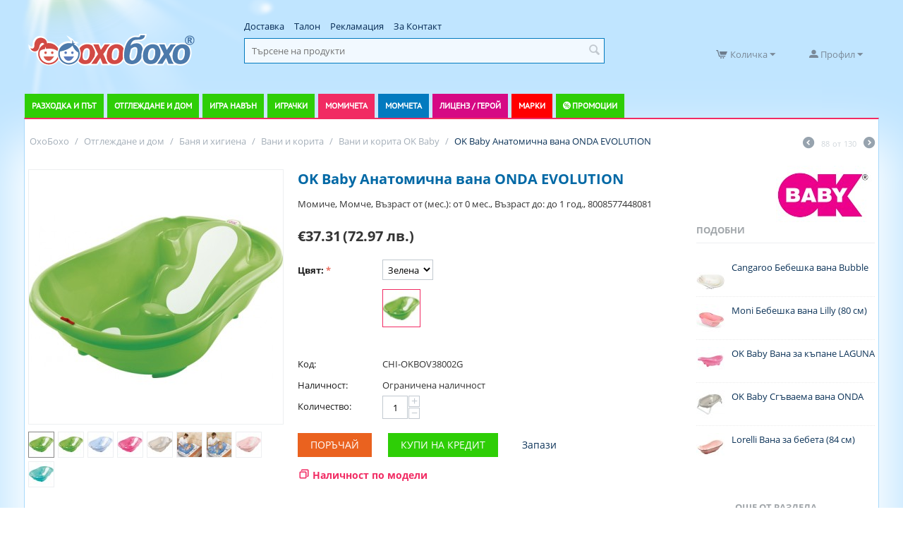

--- FILE ---
content_type: text/html; charset=utf-8
request_url: https://ohoboho.com/anatomichna-vana-onda-evolyushan-zelena.html
body_size: 49171
content:
<!DOCTYPE html><html lang="bg" dir="ltr"><head><title>OK Baby Анатомична вана ONDA EVOLUTION CHI-OKBOV38002G - Топ Цена — OhoBoho.com</title><base href="https://ohoboho.com/"><meta http-equiv="Content-Type" content="text/html; charset=utf-8" data-ca-mode=""><meta name="viewport" content="initial-scale=1.0, width=device-width"><meta name="description" content="Характериситки Анатомична вана за бебета до 6 месеца в легнало положениеЗа деца от 6 месеца до 12 седнало положениеГумено покритие във вътрешната частВграден термометър "><meta name="keywords" content="ok baby анатомична вана onda evolution, CHI-OKBOV38002G, OK Baby CHI-OKBOV38002G, вани и корита OK Baby CHI-OKBOV38002G, ok baby анатомична вана onda evolution цена, OK Baby CHI-OKBOV38002G цена"><meta property="og:title" content="OK Baby Анатомична вана ONDA EVOLUTION- OhoBoho.com"><meta property="og:url" content="https://ohoboho.com/anatomichna-vana-onda-evolyushan-zelena.html"><meta property="og:image" content="https://ohoboho.com/images/detailed/55/30557_0.jpg"><meta property="og:image:width" content="500"><meta property="og:image:height" content="319"><meta property="og:site_name" content="ОхоБохо"><meta property="og:type" content="activity"><link rel="canonical" href="https://ohoboho.com/anatomichna-vana-onda-evolyushan-zelena.html"><meta name="google-site-verification" content="idpAyHJGPdGE3_1t9o-qFjej5RBY6aO9bz9-VTC7lIc"><meta name="facebook-domain-verification" content="i7n9ccc0z15tg4lgn1s8a68pc5s71b"><link href="https://ohoboho.com/images/logos/1/favicon.png" rel="shortcut icon" type="image/png"><link type="text/css" rel="stylesheet" href="https://ohoboho.com/var/cache/misc/assets/design/themes/responsive/css/standalone.41757bf3f6abe10787439c8af16a66071769325069.css"><link href="js/lib/prettyphoto/css/prettyPhoto.css" rel="stylesheet" type="text/css"><script data-no-defer>(function(w,d,s,l,i){w[l]=w[l]||[];w[l].push({'gtm.start':new Date().getTime(),event:'gtm.js'});var f=d.getElementsByTagName(s)[0],j=d.createElement(s),dl=l!='dataLayer'?'&l='+l:'';j.async=true;j.src='//www.googletagmanager.com/gtm.js?id='+i+dl;f.parentNode.insertBefore(j,f);})
(window,document,'script','dataLayer','GTM-M6PC4L6');</script><div id="sd-gtm-data" class="hidden" data-use-add-to-cart="gtm-add-to-cart" data-use-remove-to-cart="gtm-remove-to-cart" data-use-wish-list="gtm-wish-list" data-use-comparison-list="gtm-comparison-list" data-use-buy-one-click="gtm-buy-one-click" data-use-call-request="gtm-call-request"></div><script type="text/javascript"data-no-defer>(function(i,s,o,g,r,a,m){i['GoogleAnalyticsObject']=r;i[r]=i[r]||function(){(i[r].q=i[r].q||[]).push(arguments)},i[r].l=1*new Date();a=s.createElement(o),m=s.getElementsByTagName(o)[0];a.async=1;a.src=g;m.parentNode.insertBefore(a,m)})(window,document,'script','//www.google-analytics.com/analytics.js','ga');ga('create','UA-130269312-1','auto');ga('set',JSON.parse('{\"allowLinker\":true,\"siteSpeedSampleRate\":\"100\",\"anonymizeIp\":true}'));ga('require','ec');ga('send','pageview','/anatomichna-vana-onda-evolyushan-zelena.html');</script></head> <body><svg xmlns="http://www.w3.org/2000/svg" style="display: none"> <defs> <symbol id="icon-open-sidebar" viewBox="0 0 28 21"> <path fill="currentColor" d="M0 0h28v3H0V0zm0 9h28v3H0V9zm0 9h28v3H0v-3z"/> </symbol> <symbol id="icon-close-sidebar" viewBox="0 0 25.438 25.438"> <path fill="currentColor" d="M2.112-.009l23.335 23.335-2.121 2.121L-.009 2.112zm21.213 0l2.121 2.121L2.112 25.447l-2.121-2.121z"/> </symbol> <symbol id="icon-open-cart" viewBox="0 0 576 512"> <path fill="currentColor" d="M528.12 301.319l47.273-208C578.806 78.301 567.391 64 551.99 64H159.208l-9.166-44.81C147.758 8.021 137.93 0 126.529 0H24C10.745 0 0 10.745 0 24v16c0 13.255 10.745 24 24 24h69.883l70.248 343.435C147.325 417.1 136 435.222 136 456c0 30.928 25.072 56 56 56s56-25.072 56-56c0-15.674-6.447-29.835-16.824-40h209.647C430.447 426.165 424 440.326 424 456c0 30.928 25.072 56 56 56s56-25.072 56-56c0-22.172-12.888-41.332-31.579-50.405l5.517-24.276c3.413-15.018-8.002-29.319-23.403-29.319H218.117l-6.545-32h293.145c11.206 0 20.92-7.754 23.403-18.681z"/> </symbol> <symbol id="icon-arrow-down" viewBox="0 0 26 26"> <path fill="currentColor" d="M5.68 7.862h14.64c1.316 0 1.974 1.593 1.045 2.522l-7.32 7.32a1.47 1.47 0 0 1-2.085 0l-7.325-7.32c-.93-.929-.27-2.522 1.045-2.522z"/> </symbol> <symbol id="icon-arrow-right" viewBox="0 0 26 26"> <path fill="currentColor" d="M12.898 4.21c-.694.083-1.317.647-1.317 1.47v5.244H6.144c-1.108 0-2 .892-2 2v.152c0 1.108.892 2 2 2h5.437v5.244c0 1.315 1.595 1.975 2.524 1.045l7.318-7.326a1.47 1.47 0 0 0 0-2.084l-7.318-7.32a1.445 1.445 0 0 0-1.207-.424z"/> </symbol> </defs> </svg><noscript><iframe src="//www.googletagmanager.com/ns.html?id=GTM-M6PC4L6" height="0" width="0" style="display:none;visibility:hidden"></iframe></noscript><div id="sd-ga-data" class="hidden" data-noninteractive-quick-view="true" data-noninteractive-comparison-list="true" data-noninteractive-wishlist="true" data-noninteractive-buy-one-click="true"> </div> <div class="ty-tygh " id="tygh_container"> <div id="ajax_overlay" class="ty-ajax-overlay"></div> <div id="ajax_loading_box" class="ty-ajax-loading-box"></div> <div class="cm-notification-container notification-container-ohoboho"> </div> <div class="ty-helper-container" id="tygh_main_container"> <div class="tygh-top-panel clearfix"> <div class="container-fluid top-grid mobile-top container-fluid"> <div class="row-fluid "> <div class="span16 mobile-header" > <div class="row-fluid "> <div class="span2 " > <div class=" ty-float-left"> <style> </style> <div class="sd-side-panel sd-side-panel--96 js-side-panel" data-position="left" style="min-height:50px; min-width:50px;"> <div class="sd-side-panel__handler js-side-panel-handler"></div> <div class=" sd-side-panel__mask sd-side-panel__mask--left js-side-panel-mask "></div> <a href="https://ohoboho.com/catalog.html" class="sd-side-panel__button js-side-panel-button" style="height:50px; width:50px;" > <svg class="sd-side-panel__icon"> <use xlink:href="#icon-open-sidebar" href="#icon-open-sidebar" class="icon-open-sidebar"></use> </svg> </a> <div class="sd-side-panel__wrapper js-side-panel-wrapper"> <div class="sd-side-panel__header sd-side-panel__header--reverse"> <div class="sd-side-panel__header-title"> <div class="sd-account-menu"> <div class=" sd-account-menu__title " > <a href=" https://ohoboho.com/login.html?return_url= " data-ca-target-id="login_block235" class="sd-account-menu__link cm-dialog-opener cm-dialog-auto-size" rel="nofollow" >Вход</a> <span class="sd-account-menu__text">или</span> <a href="https://ohoboho.com/profiles-add.html" rel="nofollow" class="sd-account-menu__link sd-account-menu__link--primary">Регистрация</a> <div id="login_block235" class="hidden" title="Вход"> <div class="ty-login-popup"> <form name="popup235_form" action="https://ohoboho.com/" method="post"> <input type="hidden" name="return_url" value="index.php?dispatch=products.view&amp;product_id=16561"> <input type="hidden" name="redirect_url" value="index.php?dispatch=products.view&amp;product_id=16561"> <div class="ty-control-group"> <label for="login_popup235" class="ty-login__filed-label ty-control-group__label cm-required cm-trim cm-email">Имейл</label> <input type="text" id="login_popup235" name="user_login" size="30" value="" class="ty-login__input cm-focus"> </div> <span hashstring="5c2319edcf80c73978e156280d6e787b" hashtype="content">&nbsp;</span> <div class="buttons-container clearfix"> <div class="ty-float-right"> <button class="ty-btn__login ty-btn__secondary ty-btn" type="submit" name="dispatch[auth.login]" >Вход</button> </div> <div class="ty-login__remember-me"> <label for="remember_me_popup235" class="ty-login__remember-me-label"><input class="checkbox" type="checkbox" name="remember_me" id="remember_me_popup235" value="Y">Запомни ме</label> </div> </div> </form> </div> </div> </div> <div id="account_info_235" class="sd-account-menu__dropdown"> <ul class="sd-account-menu__list"> <li class="sd-account-menu__list-item"> <a class="sd-account-menu__list-item-link" href="https://ohoboho.com/orders.html" rel="nofollow">Поръчки</a> </li> <li class="ty-account-info__item ty-dropdown-box__item"> <span hashstring="9f5a556eb5228d2f47bf64de37bfa087" hashtype="content">&nbsp;</span> </li> </ul> </div> </div> </div> <div class="sd-side-panel__header-icon js-side-panel-button"> <svg class="sd-side-panel__icon"> <use xlink:href="#icon-close-sidebar" href="#icon-close-sidebar" class="icon-close-sidebar"></use> </svg> </div> </div> <div class="sd-side-panel__content"> <ul class="sd-accordion"> <li class=" sd-accordion__item menu-green menu-strollers "> <div class=" sd-accordion__item-header js-accordion-item-button "> <a class="sd-accordion__item-link" > Разходка и път </a> <a class="sd-accordion__item-toggle"> <svg class="sd-accordion__item-icon"> <use xlink:href="#icon-arrow-down" href="#icon-arrow-down" class="icon-arrow-down"></use> </svg> </a> </div> <ul class="sd-accordion-submenu js-accordion-item-children"> <li class=" sd-accordion-submenu__item "> <div class=" sd-accordion-submenu__item-header js-accordion-item-button "> <a class="sd-accordion__item-link" > Бебешки Колички </a> <a class="sd-accordion__item-toggle"> <svg class="sd-accordion__item-icon"> <use xlink:href="#icon-arrow-down" href="#icon-arrow-down" class="icon-arrow-down"></use> </svg> </a> </div> <ul class="sd-accordion-items js-accordion-item-children"> <li class=" sd-accordion-items__item "> <a href="https://ohoboho.com/kombinirani-kolichki/" class="sd-accordion__item-link" > Комбинирани колички </a> </li> <li class=" sd-accordion-items__item "> <a href="https://ohoboho.com/letni-kolichki/" class="sd-accordion__item-link" > Летни колички </a> </li> <li class=" sd-accordion-items__item "> <a href="https://ohoboho.com/kolichki-za-bliznaci/" class="sd-accordion__item-link" > Колички за близнаци </a> </li> <li class="sd-accordion-items__item sd-accordion-items__item--alt"> <a href="https://ohoboho.com/bebeshki-kolichki/" class=" sd-accordion-items__item-link sd-accordion-items__item-link--alt " > Всички Бебешки Колички<span class="sd-accordion__item-arrow"><svg class="sd-accordion__item-icon"><use xlink:href="#icon-arrow-right" href="#icon-arrow-right" class="icon-arrow-right"></use></svg></span> </a> </li> </ul> </li> <li class=" sd-accordion-submenu__item "> <div class=" sd-accordion-submenu__item-header js-accordion-item-button "> <a class="sd-accordion__item-link" > Столчета за кола </a> <a class="sd-accordion__item-toggle"> <svg class="sd-accordion__item-icon"> <use xlink:href="#icon-arrow-down" href="#icon-arrow-down" class="icon-arrow-down"></use> </svg> </a> </div> <ul class="sd-accordion-items js-accordion-item-children"> <li class=" sd-accordion-items__item "> <a href="https://ohoboho.com/adaptori-i-rez.-chasti/" class="sd-accordion__item-link" > Адаптори и резервни части </a> </li> <li class="sd-accordion-items__item sd-accordion-items__item--alt"> <a href="https://ohoboho.com/stolcheta-za-kola/" class=" sd-accordion-items__item-link sd-accordion-items__item-link--alt " > Всички Столчета за кола<span class="sd-accordion__item-arrow"><svg class="sd-accordion__item-icon"><use xlink:href="#icon-arrow-right" href="#icon-arrow-right" class="icon-arrow-right"></use></svg></span> </a> </li> </ul> </li> <li class=" sd-accordion-submenu__item "> <div class=" sd-accordion-submenu__item-header js-accordion-item-button "> <a class="sd-accordion__item-link" > Модули за колички и разходка </a> <a class="sd-accordion__item-toggle"> <svg class="sd-accordion__item-icon"> <use xlink:href="#icon-arrow-down" href="#icon-arrow-down" class="icon-arrow-down"></use> </svg> </a> </div> <ul class="sd-accordion-items js-accordion-item-children"> <li class=" sd-accordion-items__item "> <a href="https://ohoboho.com/aksesoari-za-kolichki/" class="sd-accordion__item-link" > Аксесоари за колички </a> </li> <li class=" sd-accordion-items__item "> <a href="https://ohoboho.com/koshove-za-novorodeno/" class="sd-accordion__item-link" > Кошове за новородено </a> </li> <li class=" sd-accordion-items__item "> <a href="https://ohoboho.com/sedalki-za-modulni-kolichki/" class="sd-accordion__item-link" > Седалки за модулни колички </a> </li> <li class=" sd-accordion-items__item "> <a href="https://ohoboho.com/bazi-za-stolcheta/" class="sd-accordion__item-link" > Бази за столчета </a> </li> <li class=" sd-accordion-items__item "> <a href="https://ohoboho.com/shasita-za-modulni-kolichki/" class="sd-accordion__item-link" > Шасита за модулни колички </a> </li> <li class="sd-accordion-items__item sd-accordion-items__item--alt"> <a href="https://ohoboho.com/moduli-za-kolichki-i-razhodka/" class=" sd-accordion-items__item-link sd-accordion-items__item-link--alt " > Всички Модули за колички и разходка<span class="sd-accordion__item-arrow"><svg class="sd-accordion__item-icon"><use xlink:href="#icon-arrow-right" href="#icon-arrow-right" class="icon-arrow-right"></use></svg></span> </a> </li> </ul> </li> <li class=" sd-accordion-submenu__item "> <div class=" sd-accordion-submenu__item-header js-accordion-item-button "> <a class="sd-accordion__item-link" > Детски триколки </a> <a class="sd-accordion__item-toggle"> <svg class="sd-accordion__item-icon"> <use xlink:href="#icon-arrow-down" href="#icon-arrow-down" class="icon-arrow-down"></use> </svg> </a> </div> <ul class="sd-accordion-items js-accordion-item-children"> <li class=" sd-accordion-items__item "> <a href="detski-trikolki/byox/" class="sd-accordion__item-link" > Триколки Byox </a> </li> <li class=" sd-accordion-items__item "> <a href="detski-trikolki/lorelli/" class="sd-accordion__item-link" > Триколки Lorelli </a> </li> <li class="sd-accordion-items__item sd-accordion-items__item--alt"> <a href="https://ohoboho.com/detski-trikolki/" class=" sd-accordion-items__item-link sd-accordion-items__item-link--alt " > Всички Детски триколки<span class="sd-accordion__item-arrow"><svg class="sd-accordion__item-icon"><use xlink:href="#icon-arrow-right" href="#icon-arrow-right" class="icon-arrow-right"></use></svg></span> </a> </li> </ul> </li> <li class=" sd-accordion-submenu__item "> <div class=" sd-accordion-submenu__item-header sd-accordion-submenu__item-header--no-childs "> <a href="https://ohoboho.com/kenguru-i-slingove/" class="sd-accordion__item-link" > Кенгуру и слингове </a> </div> </li> <li class=" sd-accordion-submenu__item "> <div class=" sd-accordion-submenu__item-header sd-accordion-submenu__item-header--no-childs "> <a href="https://ohoboho.com/akumulatorni-koli/" class="sd-accordion__item-link" > Акумулаторни Коли </a> </div> </li> <li class="sd-accordion-submenu__item sd-accordion-submenu__item--alt"> <div class=" sd-accordion-submenu__item-header sd-accordion-submenu__item-header--no-childs "> <a href="https://ohoboho.com/razhodka-i-pat/" class=" sd-accordion__item-link sd-accordion__item-link--alt " > Всички Разходка и път<span class="sd-accordion__item-arrow"><svg class="sd-accordion__item-icon"><use xlink:href="#icon-arrow-right" href="#icon-arrow-right" class="icon-arrow-right"></use></svg></span> </a> </div> </li> </ul> </li> <li class=" sd-accordion__item sd-accordion__item--active menu-green menu-baby "> <div class=" sd-accordion__item-header js-accordion-item-button "> <a class="sd-accordion__item-link" > Отглеждане и дом </a> <a class="sd-accordion__item-toggle"> <svg class="sd-accordion__item-icon"> <use xlink:href="#icon-arrow-down" href="#icon-arrow-down" class="icon-arrow-down"></use> </svg> </a> </div> <ul class="sd-accordion-submenu js-accordion-item-children"> <li class=" sd-accordion-submenu__item "> <div class=" sd-accordion-submenu__item-header js-accordion-item-button "> <a class="sd-accordion__item-link" > Уреди </a> <a class="sd-accordion__item-toggle"> <svg class="sd-accordion__item-icon"> <use xlink:href="#icon-arrow-down" href="#icon-arrow-down" class="icon-arrow-down"></use> </svg> </a> </div> <ul class="sd-accordion-items js-accordion-item-children"> <li class=" sd-accordion-items__item "> <a href="https://ohoboho.com/bebefoni/" class="sd-accordion__item-link" > Бебефони </a> </li> <li class=" sd-accordion-items__item "> <a href="https://ohoboho.com/vezni-i-kantari/" class="sd-accordion__item-link" > Везни и кантари </a> </li> <li class=" sd-accordion-items__item "> <a href="https://ohoboho.com/nagrevateli-za-shisheta-i-hrana/" class="sd-accordion__item-link" > Нагреватели за шишета и храна </a> </li> <li class=" sd-accordion-items__item "> <a href="https://ohoboho.com/noshtni-lampi-i-projektori/" class="sd-accordion__item-link" > Нощни лампи и прожектори </a> </li> <li class=" sd-accordion-items__item "> <a href="https://ohoboho.com/aspiratori-za-nos/" class="sd-accordion__item-link" > Аспиратори за нос </a> </li> <li class=" sd-accordion-items__item "> <a href="https://ohoboho.com/sterilizatori/" class="sd-accordion__item-link" > Стерилизатори </a> </li> <li class=" sd-accordion-items__item "> <a href="https://ohoboho.com/ovlajniteli-i-prechistvateli-na-vazdoh/" class="sd-accordion__item-link" > Овлажнители и пречистватели на въздух </a> </li> <li class=" sd-accordion-items__item "> <a href="https://ohoboho.com/inhalatori/" class="sd-accordion__item-link" > Инхалатори </a> </li> <li class=" sd-accordion-items__item "> <a href="https://ohoboho.com/uredi-za-gotvene/" class="sd-accordion__item-link" > Уреди за готвене </a> </li> <li class=" sd-accordion-items__item "> <a href="https://ohoboho.com/termometri/" class="sd-accordion__item-link" > Термометри </a> </li> <li class="sd-accordion-items__item sd-accordion-items__item--alt"> <a href="https://ohoboho.com/uredi/" class=" sd-accordion-items__item-link sd-accordion-items__item-link--alt " > Всички Уреди<span class="sd-accordion__item-arrow"><svg class="sd-accordion__item-icon"><use xlink:href="#icon-arrow-right" href="#icon-arrow-right" class="icon-arrow-right"></use></svg></span> </a> </li> </ul> </li> <li class=" sd-accordion-submenu__item "> <div class=" sd-accordion-submenu__item-header js-accordion-item-button "> <a class="sd-accordion__item-link" > Баня и хигиена </a> <a class="sd-accordion__item-toggle"> <svg class="sd-accordion__item-icon"> <use xlink:href="#icon-arrow-down" href="#icon-arrow-down" class="icon-arrow-down"></use> </svg> </a> </div> <ul class="sd-accordion-items js-accordion-item-children"> <li class=" sd-accordion-items__item "> <a href="https://ohoboho.com/aksesoari-za-banya/" class="sd-accordion__item-link" > Аксесоари за баня </a> </li> <li class=" sd-accordion-items__item "> <a href="https://ohoboho.com/igrachki-za-banya/" class="sd-accordion__item-link" > Играчки за баня </a> </li> <li class=" sd-accordion-items__item "> <a href="https://ohoboho.com/kofi-i-kutii-za-pampersi/" class="sd-accordion__item-link" > Кофи и кутии за памперси </a> </li> <li class=" sd-accordion-items__item "> <a href="https://ohoboho.com/vani-i-korita/" class="sd-accordion__item-link" > Вани и корита </a> </li> <li class=" sd-accordion-items__item "> <a href="https://ohoboho.com/garneta/" class="sd-accordion__item-link" > Гърнета </a> </li> <li class=" sd-accordion-items__item "> <a href="https://ohoboho.com/toaletni-prinadlejnosti/" class="sd-accordion__item-link" > Тоалетни принадлежности </a> </li> <li class=" sd-accordion-items__item "> <a href="https://ohoboho.com/podlojka-za-prepovivane/" class="sd-accordion__item-link" > Подложки за преповиване </a> </li> <li class=" sd-accordion-items__item "> <a href="https://ohoboho.com/havlii-i-halati-za-banya/" class="sd-accordion__item-link" > Хавлии и халати за баня </a> </li> <li class="sd-accordion-items__item sd-accordion-items__item--alt"> <a href="https://ohoboho.com/banya-i-higiena/" class=" sd-accordion-items__item-link sd-accordion-items__item-link--alt " > Всички Баня и хигиена<span class="sd-accordion__item-arrow"><svg class="sd-accordion__item-icon"><use xlink:href="#icon-arrow-right" href="#icon-arrow-right" class="icon-arrow-right"></use></svg></span> </a> </li> </ul> </li> <li class=" sd-accordion-submenu__item "> <div class=" sd-accordion-submenu__item-header js-accordion-item-button "> <a class="sd-accordion__item-link" > Обзавеждане и стая </a> <a class="sd-accordion__item-toggle"> <svg class="sd-accordion__item-icon"> <use xlink:href="#icon-arrow-down" href="#icon-arrow-down" class="icon-arrow-down"></use> </svg> </a> </div> <ul class="sd-accordion-items js-accordion-item-children"> <li class=" sd-accordion-items__item "> <a href="https://ohoboho.com/odeala-i-zavivki/" class="sd-accordion__item-link" > Одеяла и завивки </a> </li> <li class=" sd-accordion-items__item "> <a href="https://ohoboho.com/gnezda-protiv-preobrashtane/" class="sd-accordion__item-link" > Гнезда против преобръщане </a> </li> <li class=" sd-accordion-items__item "> <a href="https://ohoboho.com/bebeshki-koshari/" class="sd-accordion__item-link" > Сгъваеми кошари </a> </li> <li class=" sd-accordion-items__item "> <a href="https://ohoboho.com/stolcheta-za-hranene/" class="sd-accordion__item-link" > Столчета за хранене </a> </li> <li class=" sd-accordion-items__item "> <a href="https://ohoboho.com/lyulki-i-shezlongi/" class="sd-accordion__item-link" > Шезлонги и люлки </a> </li> <li class=" sd-accordion-items__item "> <a href="https://ohoboho.com/legla-i-krevatcheta/" class="sd-accordion__item-link" > Легла и Креватчета </a> </li> <li class=" sd-accordion-items__item "> <a href="https://ohoboho.com/spalni-komplekti/" class="sd-accordion__item-link" > Спални комплекти и възглавници </a> </li> <li class=" sd-accordion-items__item "> <a href="https://ohoboho.com/sigurnost-i-bezopasnost/" class="sd-accordion__item-link" > Сигурност и безопасност </a> </li> <li class=" sd-accordion-items__item "> <a href="https://ohoboho.com/aksesoari-i-igrachki-za-koshari/" class="sd-accordion__item-link" > Аксесоари и играчки за кошари </a> </li> <li class=" sd-accordion-items__item "> <a href="https://ohoboho.com/skrinove-i-garderobi/" class="sd-accordion__item-link" > Скринове и гардероби </a> </li> <li class="sd-accordion-items__item sd-accordion-items__item--alt"> <a href="https://ohoboho.com/obzavejdane-i-staya/" class=" sd-accordion-items__item-link sd-accordion-items__item-link--alt " > Всички Обзавеждане и стая<span class="sd-accordion__item-arrow"><svg class="sd-accordion__item-icon"><use xlink:href="#icon-arrow-right" href="#icon-arrow-right" class="icon-arrow-right"></use></svg></span> </a> </li> </ul> </li> <li class=" sd-accordion-submenu__item "> <div class=" sd-accordion-submenu__item-header js-accordion-item-button "> <a class="sd-accordion__item-link" > Майчинство и бременност </a> <a class="sd-accordion__item-toggle"> <svg class="sd-accordion__item-icon"> <use xlink:href="#icon-arrow-down" href="#icon-arrow-down" class="icon-arrow-down"></use> </svg> </a> </div> <ul class="sd-accordion-items js-accordion-item-children"> <li class=" sd-accordion-items__item "> <a href="https://ohoboho.com/pompi-za-karma/" class="sd-accordion__item-link" > Помпи за кърма </a> </li> <li class=" sd-accordion-items__item "> <a href="https://ohoboho.com/podlojki-za-karmachki/" class="sd-accordion__item-link" > Подложки за кърмачки </a> </li> <li class=" sd-accordion-items__item "> <a href="https://ohoboho.com/konteineri-i-plikove-za-karma/" class="sd-accordion__item-link" > Контейнери и пликове за кърма </a> </li> <li class=" sd-accordion-items__item "> <a href="https://ohoboho.com/vazglavnici-za-karmene-i-bremennost/" class="sd-accordion__item-link" > Възглавници за кърмене и бременност </a> </li> <li class=" sd-accordion-items__item "> <a href="https://ohoboho.com/protektori-za-zarna/" class="sd-accordion__item-link" > Протектори за зърна </a> </li> <li class=" sd-accordion-items__item "> <a href="https://ohoboho.com/belio-za-bremenni/" class="sd-accordion__item-link" > Бельо и аксесоари за бременни </a> </li> <li class=" sd-accordion-items__item "> <a href="https://ohoboho.com/podaraci-otpechataci-i-baby-art/" class="sd-accordion__item-link" > Подаръци, отпечатъци и Baby Art </a> </li> <li class="sd-accordion-items__item sd-accordion-items__item--alt"> <a href="https://ohoboho.com/maichinstvo-i-bremennost/" class=" sd-accordion-items__item-link sd-accordion-items__item-link--alt " > Всички Майчинство и бременност<span class="sd-accordion__item-arrow"><svg class="sd-accordion__item-icon"><use xlink:href="#icon-arrow-right" href="#icon-arrow-right" class="icon-arrow-right"></use></svg></span> </a> </li> </ul> </li> <li class=" sd-accordion-submenu__item "> <div class=" sd-accordion-submenu__item-header js-accordion-item-button "> <a class="sd-accordion__item-link" > Прохождане и игра </a> <a class="sd-accordion__item-toggle"> <svg class="sd-accordion__item-icon"> <use xlink:href="#icon-arrow-down" href="#icon-arrow-down" class="icon-arrow-down"></use> </svg> </a> </div> <ul class="sd-accordion-items js-accordion-item-children"> <li class=" sd-accordion-items__item "> <a href="https://ohoboho.com/kolani-za-prohojdane/" class="sd-accordion__item-link" > Колани за прохождане и аксесоари </a> </li> <li class=" sd-accordion-items__item "> <a href="https://ohoboho.com/aktivna-gimnastika/" class="sd-accordion__item-link" > Активна гимнастика </a> </li> <li class=" sd-accordion-items__item "> <a href="https://ohoboho.com/bandjita/" class="sd-accordion__item-link" > Бънджита </a> </li> <li class=" sd-accordion-items__item "> <a href="https://ohoboho.com/prohodilki/" class="sd-accordion__item-link" > Проходилки </a> </li> <li class=" sd-accordion-items__item "> <a href="https://ohoboho.com/lyuleeshti-se-koncheta-i-igrachki/" class="sd-accordion__item-link" > Люлеещи се кончета и играчки </a> </li> <li class="sd-accordion-items__item sd-accordion-items__item--alt"> <a href="https://ohoboho.com/prohojdane-i-igra/" class=" sd-accordion-items__item-link sd-accordion-items__item-link--alt " > Всички Прохождане и игра<span class="sd-accordion__item-arrow"><svg class="sd-accordion__item-icon"><use xlink:href="#icon-arrow-right" href="#icon-arrow-right" class="icon-arrow-right"></use></svg></span> </a> </li> </ul> </li> <li class=" sd-accordion-submenu__item "> <div class=" sd-accordion-submenu__item-header js-accordion-item-button "> <a class="sd-accordion__item-link" > Хранене </a> <a class="sd-accordion__item-toggle"> <svg class="sd-accordion__item-icon"> <use xlink:href="#icon-arrow-down" href="#icon-arrow-down" class="icon-arrow-down"></use> </svg> </a> </div> <ul class="sd-accordion-items js-accordion-item-children"> <li class=" sd-accordion-items__item "> <a href="https://ohoboho.com/sushilki-za-shisheta-i-chashi/" class="sd-accordion__item-link" > Сушилки за шишета и чаши </a> </li> <li class=" sd-accordion-items__item "> <a href="https://ohoboho.com/chetki-za-shisheta/" class="sd-accordion__item-link" > Четки за шишета </a> </li> <li class=" sd-accordion-items__item "> <a href="https://ohoboho.com/pribori-i-komplekti-za-hranene/" class="sd-accordion__item-link" > Прибори и комплекти за хранене </a> </li> <li class=" sd-accordion-items__item "> <a href="https://ohoboho.com/grizalki-chesalki-i-aksesoari/" class="sd-accordion__item-link" > Гризалки чесалки и аксесоари </a> </li> <li class=" sd-accordion-items__item "> <a href="https://ohoboho.com/shisheta/" class="sd-accordion__item-link" > Шишета и биберони </a> </li> <li class=" sd-accordion-items__item "> <a href="https://ohoboho.com/prehodni-chashi/" class="sd-accordion__item-link" > Преходни чаши </a> </li> <li class=" sd-accordion-items__item "> <a href="https://ohoboho.com/termosi/" class="sd-accordion__item-link" > Термоси, термочанти и контейнери за храна </a> </li> <li class=" sd-accordion-items__item "> <a href="https://ohoboho.com/ligavnici/" class="sd-accordion__item-link" > Лигавници </a> </li> <li class="sd-accordion-items__item sd-accordion-items__item--alt"> <a href="https://ohoboho.com/hranene/" class=" sd-accordion-items__item-link sd-accordion-items__item-link--alt " > Всички Хранене<span class="sd-accordion__item-arrow"><svg class="sd-accordion__item-icon"><use xlink:href="#icon-arrow-right" href="#icon-arrow-right" class="icon-arrow-right"></use></svg></span> </a> </li> </ul> </li> <li class="sd-accordion-submenu__item sd-accordion-submenu__item--alt"> <div class=" sd-accordion-submenu__item-header sd-accordion-submenu__item-header--no-childs "> <a href="https://ohoboho.com/otglejdane-i-dom/" class=" sd-accordion__item-link sd-accordion__item-link--alt " > Всички Отглеждане и дом<span class="sd-accordion__item-arrow"><svg class="sd-accordion__item-icon"><use xlink:href="#icon-arrow-right" href="#icon-arrow-right" class="icon-arrow-right"></use></svg></span> </a> </div> </li> </ul> </li> <li class=" sd-accordion__item menu-green "> <div class=" sd-accordion__item-header js-accordion-item-button "> <a class="sd-accordion__item-link" > Игра навън </a> <a class="sd-accordion__item-toggle"> <svg class="sd-accordion__item-icon"> <use xlink:href="#icon-arrow-down" href="#icon-arrow-down" class="icon-arrow-down"></use> </svg> </a> </div> <ul class="sd-accordion-submenu js-accordion-item-children"> <li class=" sd-accordion-submenu__item "> <div class=" sd-accordion-submenu__item-header js-accordion-item-button "> <a class="sd-accordion__item-link" > Колела, коли, триколки и шейни </a> <a class="sd-accordion__item-toggle"> <svg class="sd-accordion__item-icon"> <use xlink:href="#icon-arrow-down" href="#icon-arrow-down" class="icon-arrow-down"></use> </svg> </a> </div> <ul class="sd-accordion-items js-accordion-item-children"> <li class=" sd-accordion-items__item "> <a href="https://ohoboho.com/kolela-za-balans/" class="sd-accordion__item-link" > Колела без педали за баланс </a> </li> <li class=" sd-accordion-items__item "> <a href="https://ohoboho.com/detski-trikolki/" class="sd-accordion__item-link" > Детски триколки </a> </li> <li class=" sd-accordion-items__item "> <a href="https://ohoboho.com/akumulatorni-koli/" class="sd-accordion__item-link" > Акумулаторни Коли </a> </li> <li class=" sd-accordion-items__item "> <a href="https://ohoboho.com/hoverboard-i-balans-skuteri/" class="sd-accordion__item-link" > Ховърборд и баланс скутери </a> </li> <li class=" sd-accordion-items__item "> <a href="https://ohoboho.com/detski-sheini/" class="sd-accordion__item-link" > Детски Шейни </a> </li> <li class=" sd-accordion-items__item "> <a href="https://ohoboho.com/kartingi-i-koli-s-pedali/" class="sd-accordion__item-link" > Картинги и коли с педали </a> </li> <li class=" sd-accordion-items__item "> <a href="https://ohoboho.com/trotinetki/" class="sd-accordion__item-link" > Тротинетки </a> </li> <li class=" sd-accordion-items__item "> <a href="https://ohoboho.com/koli-za-butane/" class="sd-accordion__item-link" > Коли за бутане </a> </li> <li class=" sd-accordion-items__item "> <a href="https://ohoboho.com/kolela/" class="sd-accordion__item-link" > Велосипеди </a> </li> <li class=" sd-accordion-items__item "> <a href="https://ohoboho.com/elektricheski-skuteri/" class="sd-accordion__item-link" > Електрически Скутери </a> </li> <li class="sd-accordion-items__item sd-accordion-items__item--alt"> <a href="https://ohoboho.com/kolela-koli-trikolki-i-sheini/" class=" sd-accordion-items__item-link sd-accordion-items__item-link--alt " > Всички Колела, коли, триколки и шейни<span class="sd-accordion__item-arrow"><svg class="sd-accordion__item-icon"><use xlink:href="#icon-arrow-right" href="#icon-arrow-right" class="icon-arrow-right"></use></svg></span> </a> </li> </ul> </li> <li class=" sd-accordion-submenu__item "> <div class=" sd-accordion-submenu__item-header js-accordion-item-button "> <a class="sd-accordion__item-link" > Детски площадки и пързалки </a> <a class="sd-accordion__item-toggle"> <svg class="sd-accordion__item-icon"> <use xlink:href="#icon-arrow-down" href="#icon-arrow-down" class="icon-arrow-down"></use> </svg> </a> </div> <ul class="sd-accordion-items js-accordion-item-children"> <li class=" sd-accordion-items__item "> <a href="https://ohoboho.com/darveni-ploshtadki-i-kashti/" class="sd-accordion__item-link" > Дървени площадки и къщи </a> </li> <li class=" sd-accordion-items__item "> <a href="https://ohoboho.com/parzalki-i-ploshtadki-za-igra/" class="sd-accordion__item-link" > Пластмасови Площадки и Комплекти </a> </li> <li class=" sd-accordion-items__item "> <a href="https://ohoboho.com/lyulki-visyashti/" class="sd-accordion__item-link" > Люлки висящи </a> </li> <li class=" sd-accordion-items__item "> <a href="https://ohoboho.com/naduvaemi-centrove/" class="sd-accordion__item-link" > Надуваеми центрове </a> </li> <li class=" sd-accordion-items__item "> <a href="https://ohoboho.com/batuti-i-tramplini/" class="sd-accordion__item-link" > Батути и Трамплини </a> </li> <li class=" sd-accordion-items__item "> <a href="https://ohoboho.com/parzalki/" class="sd-accordion__item-link" > Пързалки </a> </li> <li class=" sd-accordion-items__item "> <a href="https://ohoboho.com/kashti-za-igra/" class="sd-accordion__item-link" > Къщи за игра </a> </li> <li class=" sd-accordion-items__item "> <a href="https://ohoboho.com/palatki/" class="sd-accordion__item-link" > Палатки </a> </li> <li class=" sd-accordion-items__item "> <a href="https://ohoboho.com/ogradi-i-igralni-katove/" class="sd-accordion__item-link" > Огради и игрални кътове </a> </li> <li class=" sd-accordion-items__item "> <a href="https://ohoboho.com/lyulki/" class="sd-accordion__item-link" > Люлки </a> </li> <li class="sd-accordion-items__item sd-accordion-items__item--alt"> <a href="https://ohoboho.com/detski-ploshtadki-i-parzalki/" class=" sd-accordion-items__item-link sd-accordion-items__item-link--alt " > Всички Детски площадки и пързалки<span class="sd-accordion__item-arrow"><svg class="sd-accordion__item-icon"><use xlink:href="#icon-arrow-right" href="#icon-arrow-right" class="icon-arrow-right"></use></svg></span> </a> </li> </ul> </li> <li class=" sd-accordion-submenu__item "> <div class=" sd-accordion-submenu__item-header js-accordion-item-button "> <a class="sd-accordion__item-link" > Надуваеми Басейни </a> <a class="sd-accordion__item-toggle"> <svg class="sd-accordion__item-icon"> <use xlink:href="#icon-arrow-down" href="#icon-arrow-down" class="icon-arrow-down"></use> </svg> </a> </div> <ul class="sd-accordion-items js-accordion-item-children"> <li class=" sd-accordion-items__item "> <a href="https://ohoboho.com/baseini-s-naduvaem-ring/" class="sd-accordion__item-link" > Басейни с надуваем ринг </a> </li> <li class=" sd-accordion-items__item "> <a href="https://ohoboho.com/baseini-s-trabna-konstrukciya/" class="sd-accordion__item-link" > Басейни с тръбна конструкция </a> </li> <li class=" sd-accordion-items__item "> <a href="https://ohoboho.com/baseini-s-tvardi-steni/" class="sd-accordion__item-link" > Басейни с твърди стени </a> </li> <li class=" sd-accordion-items__item "> <a href="https://ohoboho.com/detski-baseini/" class="sd-accordion__item-link" > Детски басейни </a> </li> <li class=" sd-accordion-items__item "> <a href="https://ohoboho.com/naduvaemi-djakuzita/" class="sd-accordion__item-link" > Надуваеми джакузита </a> </li> <li class=" sd-accordion-items__item "> <a href="https://ohoboho.com/aksesoari-za-baseini/" class="sd-accordion__item-link" > Аксесоари за басейни </a> </li> <li class="sd-accordion-items__item sd-accordion-items__item--alt"> <a href="https://ohoboho.com/naduvaemi-baseini/" class=" sd-accordion-items__item-link sd-accordion-items__item-link--alt " > Всички Надуваеми Басейни<span class="sd-accordion__item-arrow"><svg class="sd-accordion__item-icon"><use xlink:href="#icon-arrow-right" href="#icon-arrow-right" class="icon-arrow-right"></use></svg></span> </a> </li> </ul> </li> <li class=" sd-accordion-submenu__item "> <div class=" sd-accordion-submenu__item-header js-accordion-item-button "> <a class="sd-accordion__item-link" > Лято, море, плаж </a> <a class="sd-accordion__item-toggle"> <svg class="sd-accordion__item-icon"> <use xlink:href="#icon-arrow-down" href="#icon-arrow-down" class="icon-arrow-down"></use> </svg> </a> </div> <ul class="sd-accordion-items js-accordion-item-children"> <li class=" sd-accordion-items__item "> <a href="https://ohoboho.com/naduvaemi-vodni-centrove/" class="sd-accordion__item-link" > Надуваеми водни центрове </a> </li> <li class=" sd-accordion-items__item "> <a href="https://ohoboho.com/naduvaemi-dyusheci/" class="sd-accordion__item-link" > Надуваеми дюшеци </a> </li> <li class=" sd-accordion-items__item "> <a href="https://ohoboho.com/aksesoari-za-lodki-i-kayaci/" class="sd-accordion__item-link" > Аксесоари за лодки и каяци </a> </li> <li class=" sd-accordion-items__item "> <a href="https://ohoboho.com/lodki-i-kayaci/" class="sd-accordion__item-link" > Лодки и Каяци </a> </li> <li class=" sd-accordion-items__item "> <a href="https://ohoboho.com/palatki-i-aksesoari/" class="sd-accordion__item-link" > Палатки и аксесоари </a> </li> <li class=" sd-accordion-items__item "> <a href="https://ohoboho.com/pompi-za-naduvane/" class="sd-accordion__item-link" > Помпи за надуване </a> </li> <li class=" sd-accordion-items__item "> <a href="https://ohoboho.com/igrachki-za-plaj/" class="sd-accordion__item-link" > Играчки и аксесоари за плаж </a> </li> <li class=" sd-accordion-items__item "> <a href="https://ohoboho.com/naduvaemi-bordove-sup/" class="sd-accordion__item-link" > Надуваеми бордове SUP </a> </li> <li class=" sd-accordion-items__item "> <a href="https://ohoboho.com/naduvaemi-igrachki/" class="sd-accordion__item-link" > Надуваеми играчки </a> </li> <li class="sd-accordion-items__item sd-accordion-items__item--alt"> <a href="https://ohoboho.com/lyato-more-i-plaj/" class=" sd-accordion-items__item-link sd-accordion-items__item-link--alt " > Всички Лято, море, плаж<span class="sd-accordion__item-arrow"><svg class="sd-accordion__item-icon"><use xlink:href="#icon-arrow-right" href="#icon-arrow-right" class="icon-arrow-right"></use></svg></span> </a> </li> </ul> </li> <li class=" sd-accordion-submenu__item "> <div class=" sd-accordion-submenu__item-header js-accordion-item-button "> <a class="sd-accordion__item-link" > Спортни играчки и аксесоари </a> <a class="sd-accordion__item-toggle"> <svg class="sd-accordion__item-icon"> <use xlink:href="#icon-arrow-down" href="#icon-arrow-down" class="icon-arrow-down"></use> </svg> </a> </div> <ul class="sd-accordion-items js-accordion-item-children"> <li class=" sd-accordion-items__item "> <a href="https://ohoboho.com/skeitbordove-i-rolkovi-kanki/" class="sd-accordion__item-link" > Скейтбордове и ролкови кънки </a> </li> <li class=" sd-accordion-items__item "> <a href="https://ohoboho.com/protektori-nakolenki-i-podlakatnici/" class="sd-accordion__item-link" > Протектори, наколенки, подлакътници и каски </a> </li> <li class=" sd-accordion-items__item "> <a href="https://ohoboho.com/hilki-i-pera-za-federbal-i-badminton/" class="sd-accordion__item-link" > Федербал и Бадминтон </a> </li> <li class=" sd-accordion-items__item "> <a href="https://ohoboho.com/plajen-tenis/" class="sd-accordion__item-link" > Плажен тенис </a> </li> <li class=" sd-accordion-items__item "> <a href="https://ohoboho.com/futbolni-topki-i-vrati/" class="sd-accordion__item-link" > Футболни врати топки и джаги </a> </li> <li class=" sd-accordion-items__item "> <a href="https://ohoboho.com/basketbolni-koshove-i-uredi-za-drugi-sportove/" class="sd-accordion__item-link" > Баскетболни кошове и други спортни уреди за игра </a> </li> <li class="sd-accordion-items__item sd-accordion-items__item--alt"> <a href="https://ohoboho.com/sportni-igrachki-i-aksesoari/" class=" sd-accordion-items__item-link sd-accordion-items__item-link--alt " > Всички Спортни играчки и аксесоари<span class="sd-accordion__item-arrow"><svg class="sd-accordion__item-icon"><use xlink:href="#icon-arrow-right" href="#icon-arrow-right" class="icon-arrow-right"></use></svg></span> </a> </li> </ul> </li> <li class=" sd-accordion-submenu__item "> <div class=" sd-accordion-submenu__item-header js-accordion-item-button "> <a class="sd-accordion__item-link" > Акумулаторни Коли </a> <a class="sd-accordion__item-toggle"> <svg class="sd-accordion__item-icon"> <use xlink:href="#icon-arrow-down" href="#icon-arrow-down" class="icon-arrow-down"></use> </svg> </a> </div> <ul class="sd-accordion-items js-accordion-item-children"> <li class=" sd-accordion-items__item "> <a href="https://ohoboho.com/akumulatorni-koli/koli/" class="sd-accordion__item-link" > Коли </a> </li> <li class=" sd-accordion-items__item "> <a href="https://ohoboho.com/akumulatorni-koli/djipove/" class="sd-accordion__item-link" > Акумулаторен джип </a> </li> <li class=" sd-accordion-items__item "> <a href="https://ohoboho.com/akumulatorni-koli/bagita/" class="sd-accordion__item-link" > Акумулаторно бъги </a> </li> <li class=" sd-accordion-items__item "> <a href="https://ohoboho.com/akumulatorni-koli/motori/" class="sd-accordion__item-link" > Акумулаторен мотор </a> </li> <li class=" sd-accordion-items__item "> <a href="https://ohoboho.com/akumulatorni-koli/audi/" class="sd-accordion__item-link" > Акумулаторни коли Audi </a> </li> <li class=" sd-accordion-items__item "> <a href="https://ohoboho.com/akumulatorni-koli/mercedes-benz/" class="sd-accordion__item-link" > Акумулаторни коли Mercedes </a> </li> <li class=" sd-accordion-items__item "> <a href="https://ohoboho.com/akumulatorni-koli/bmw/" class="sd-accordion__item-link" > Акумулаторни коли BMW </a> </li> <li class="sd-accordion-items__item sd-accordion-items__item--alt"> <a href="https://ohoboho.com/akumulatorni-koli/" class=" sd-accordion-items__item-link sd-accordion-items__item-link--alt " > Всички Акумулаторни Коли<span class="sd-accordion__item-arrow"><svg class="sd-accordion__item-icon"><use xlink:href="#icon-arrow-right" href="#icon-arrow-right" class="icon-arrow-right"></use></svg></span> </a> </li> </ul> </li> <li class=" sd-accordion-submenu__item "> <div class=" sd-accordion-submenu__item-header js-accordion-item-button "> <a class="sd-accordion__item-link" > Детски Шейни </a> <a class="sd-accordion__item-toggle"> <svg class="sd-accordion__item-icon"> <use xlink:href="#icon-arrow-down" href="#icon-arrow-down" class="icon-arrow-down"></use> </svg> </a> </div> <ul class="sd-accordion-items js-accordion-item-children"> <li class=" sd-accordion-items__item "> <a href="detski-sheini/sheini-s-kormilo/" class="sd-accordion__item-link" > Шейни с кормило / Чук и гек </a> </li> <li class=" sd-accordion-items__item "> <a href="detski-sheini/bebeshki-sheini/" class="sd-accordion__item-link" > Бебешки шейни </a> </li> <li class=" sd-accordion-items__item "> <a href="detski-sheini/stiga/" class="sd-accordion__item-link" > Шейни Stiga </a> </li> <li class=" sd-accordion-items__item "> <a href="detski-sheini/" class="sd-accordion__item-link" > Виж всички шейни </a> </li> <li class="sd-accordion-items__item sd-accordion-items__item--alt"> <a href="https://ohoboho.com/detski-sheini/" class=" sd-accordion-items__item-link sd-accordion-items__item-link--alt " > Всички Детски Шейни<span class="sd-accordion__item-arrow"><svg class="sd-accordion__item-icon"><use xlink:href="#icon-arrow-right" href="#icon-arrow-right" class="icon-arrow-right"></use></svg></span> </a> </li> </ul> </li> <li class=" sd-accordion-submenu__item "> <div class=" sd-accordion-submenu__item-header sd-accordion-submenu__item-header--no-childs "> <a href="https://ohoboho.com/batuti-i-tramplini/" class="sd-accordion__item-link" > Батути и Трамплини </a> </div> </li> <li class="sd-accordion-submenu__item sd-accordion-submenu__item--alt"> <div class=" sd-accordion-submenu__item-header sd-accordion-submenu__item-header--no-childs "> <a href="https://ohoboho.com/igra-na-van/" class=" sd-accordion__item-link sd-accordion__item-link--alt " > Всички Игра навън<span class="sd-accordion__item-arrow"><svg class="sd-accordion__item-icon"><use xlink:href="#icon-arrow-right" href="#icon-arrow-right" class="icon-arrow-right"></use></svg></span> </a> </div> </li> </ul> </li> <li class=" sd-accordion__item menu-green "> <div class=" sd-accordion__item-header js-accordion-item-button "> <a class="sd-accordion__item-link" > Играчки </a> <a class="sd-accordion__item-toggle"> <svg class="sd-accordion__item-icon"> <use xlink:href="#icon-arrow-down" href="#icon-arrow-down" class="icon-arrow-down"></use> </svg> </a> </div> <ul class="sd-accordion-submenu js-accordion-item-children"> <li class=" sd-accordion-submenu__item "> <div class=" sd-accordion-submenu__item-header js-accordion-item-button "> <a class="sd-accordion__item-link" > Фигури и герои </a> <a class="sd-accordion__item-toggle"> <svg class="sd-accordion__item-icon"> <use xlink:href="#icon-arrow-down" href="#icon-arrow-down" class="icon-arrow-down"></use> </svg> </a> </div> <ul class="sd-accordion-items js-accordion-item-children"> <li class=" sd-accordion-items__item "> <a href="https://ohoboho.com/filmovi-tv-geroi-i-igrachki/" class="sd-accordion__item-link" > Филмови TV герои и играчки </a> </li> <li class=" sd-accordion-items__item "> <a href="https://ohoboho.com/jivotni/" class="sd-accordion__item-link" > Фигури животни </a> </li> <li class="sd-accordion-items__item sd-accordion-items__item--alt"> <a href="https://ohoboho.com/figuri-i-geroi/" class=" sd-accordion-items__item-link sd-accordion-items__item-link--alt " > Всички Фигури и герои<span class="sd-accordion__item-arrow"><svg class="sd-accordion__item-icon"><use xlink:href="#icon-arrow-right" href="#icon-arrow-right" class="icon-arrow-right"></use></svg></span> </a> </li> </ul> </li> <li class=" sd-accordion-submenu__item "> <div class=" sd-accordion-submenu__item-header js-accordion-item-button "> <a class="sd-accordion__item-link" > Домакинство и професии </a> <a class="sd-accordion__item-toggle"> <svg class="sd-accordion__item-icon"> <use xlink:href="#icon-arrow-down" href="#icon-arrow-down" class="icon-arrow-down"></use> </svg> </a> </div> <ul class="sd-accordion-items js-accordion-item-children"> <li class=" sd-accordion-items__item "> <a href="https://ohoboho.com/kuhni-i-pribori/" class="sd-accordion__item-link" > Кухни и прибори </a> </li> <li class=" sd-accordion-items__item "> <a href="https://ohoboho.com/rabotilnici-i-instumenti/" class="sd-accordion__item-link" > Работилници и инстументи </a> </li> <li class=" sd-accordion-items__item "> <a href="https://ohoboho.com/domakinstvo-i-uredi/" class="sd-accordion__item-link" > Домакинство и уреди </a> </li> <li class=" sd-accordion-items__item "> <a href="https://ohoboho.com/lekarski-komplekti-i-igrachki/" class="sd-accordion__item-link" > Лекарски комплекти и играчки </a> </li> <li class=" sd-accordion-items__item "> <a href="https://ohoboho.com/magazini-i-pazaruvane/" class="sd-accordion__item-link" > Магазини и пазаруване </a> </li> <li class=" sd-accordion-items__item "> <a href="https://ohoboho.com/rolevi-igri/" class="sd-accordion__item-link" > Ролеви / Игри на професии </a> </li> <li class=" sd-accordion-items__item "> <a href="https://ohoboho.com/toaletki-i-razkrasyavane/" class="sd-accordion__item-link" > Тоалетки и разкрасяване </a> </li> <li class="sd-accordion-items__item sd-accordion-items__item--alt"> <a href="https://ohoboho.com/domakinstvo-i-profesii/" class=" sd-accordion-items__item-link sd-accordion-items__item-link--alt " > Всички Домакинство и професии<span class="sd-accordion__item-arrow"><svg class="sd-accordion__item-icon"><use xlink:href="#icon-arrow-right" href="#icon-arrow-right" class="icon-arrow-right"></use></svg></span> </a> </li> </ul> </li> <li class=" sd-accordion-submenu__item "> <div class=" sd-accordion-submenu__item-header js-accordion-item-button "> <a class="sd-accordion__item-link" > Игри и пъзели </a> <a class="sd-accordion__item-toggle"> <svg class="sd-accordion__item-icon"> <use xlink:href="#icon-arrow-down" href="#icon-arrow-down" class="icon-arrow-down"></use> </svg> </a> </div> <ul class="sd-accordion-items js-accordion-item-children"> <li class=" sd-accordion-items__item "> <a href="https://ohoboho.com/mozaiki-bg/" class="sd-accordion__item-link" > Мозайки </a> </li> <li class=" sd-accordion-items__item "> <a href="https://ohoboho.com/pazeli-3d/" class="sd-accordion__item-link" > Пъзели 3D </a> </li> <li class=" sd-accordion-items__item "> <a href="https://ohoboho.com/semeini-i-nastolni-igri/" class="sd-accordion__item-link" > Семейни и настолни игри </a> </li> <li class=" sd-accordion-items__item "> <a href="https://ohoboho.com/kilimcheta-za-igra/" class="sd-accordion__item-link" > Килимчета и меки пъзели за игра </a> </li> <li class=" sd-accordion-items__item "> <a href="https://ohoboho.com/pazeli/" class="sd-accordion__item-link" > Пъзели </a> </li> <li class="sd-accordion-items__item sd-accordion-items__item--alt"> <a href="https://ohoboho.com/igri-i-pazeli/" class=" sd-accordion-items__item-link sd-accordion-items__item-link--alt " > Всички Игри и пъзели<span class="sd-accordion__item-arrow"><svg class="sd-accordion__item-icon"><use xlink:href="#icon-arrow-right" href="#icon-arrow-right" class="icon-arrow-right"></use></svg></span> </a> </li> </ul> </li> <li class=" sd-accordion-submenu__item "> <div class=" sd-accordion-submenu__item-header js-accordion-item-button "> <a class="sd-accordion__item-link" > Интерактивни и плюшени играчки </a> <a class="sd-accordion__item-toggle"> <svg class="sd-accordion__item-icon"> <use xlink:href="#icon-arrow-down" href="#icon-arrow-down" class="icon-arrow-down"></use> </svg> </a> </div> <ul class="sd-accordion-items js-accordion-item-children"> <li class=" sd-accordion-items__item "> <a href="https://ohoboho.com/interaktivni-jivotinki/" class="sd-accordion__item-link" > Интерактивни животинки </a> </li> <li class=" sd-accordion-items__item "> <a href="https://ohoboho.com/razkazvachi-na-prikazki/" class="sd-accordion__item-link" > Разказвачи на приказки </a> </li> <li class=" sd-accordion-items__item "> <a href="https://ohoboho.com/roboti/" class="sd-accordion__item-link" > Роботи </a> </li> <li class=" sd-accordion-items__item "> <a href="https://ohoboho.com/interaktivni-igrachki/" class="sd-accordion__item-link" > Интерактивни играчки </a> </li> <li class=" sd-accordion-items__item "> <a href="https://ohoboho.com/plyusheni-igrachki/" class="sd-accordion__item-link" > Плюшени играчки </a> </li> <li class="sd-accordion-items__item sd-accordion-items__item--alt"> <a href="https://ohoboho.com/interaktivni-i-plyusheni-igrachki/" class=" sd-accordion-items__item-link sd-accordion-items__item-link--alt " > Всички Интерактивни и плюшени играчки<span class="sd-accordion__item-arrow"><svg class="sd-accordion__item-icon"><use xlink:href="#icon-arrow-right" href="#icon-arrow-right" class="icon-arrow-right"></use></svg></span> </a> </li> </ul> </li> <li class=" sd-accordion-submenu__item "> <div class=" sd-accordion-submenu__item-header js-accordion-item-button "> <a class="sd-accordion__item-link" > Конструктори и строителство </a> <a class="sd-accordion__item-toggle"> <svg class="sd-accordion__item-icon"> <use xlink:href="#icon-arrow-down" href="#icon-arrow-down" class="icon-arrow-down"></use> </svg> </a> </div> <ul class="sd-accordion-items js-accordion-item-children"> <li class=" sd-accordion-items__item "> <a href="https://ohoboho.com/igrachki-playmobil/" class="sd-accordion__item-link" > Играчки Playmobil </a> </li> <li class=" sd-accordion-items__item "> <a href="https://ohoboho.com/konstruktori-lego/" class="sd-accordion__item-link" > Конструктори Lego </a> </li> <li class=" sd-accordion-items__item "> <a href="https://ohoboho.com/konstruktori-i-blokcheta/" class="sd-accordion__item-link" > Конструктори и блокчета </a> </li> <li class=" sd-accordion-items__item "> <a href="https://ohoboho.com/tematichni-konstruktori/" class="sd-accordion__item-link" > Тематични конструктори </a> </li> <li class=" sd-accordion-items__item "> <a href="https://ohoboho.com/mozaiki/" class="sd-accordion__item-link" > Мозайки и иглички </a> </li> <li class=" sd-accordion-items__item "> <a href="https://ohoboho.com/darveni-konstruktori-i-kubcheta/" class="sd-accordion__item-link" > Дървени конструктори и кубчета </a> </li> <li class=" sd-accordion-items__item "> <a href="https://ohoboho.com/sveteshti-konstruktori/" class="sd-accordion__item-link" > Светещи конструктори </a> </li> <li class=" sd-accordion-items__item "> <a href="https://ohoboho.com/metalni-konstruktori/" class="sd-accordion__item-link" > Метални конструктори </a> </li> <li class=" sd-accordion-items__item "> <a href="https://ohoboho.com/modeli-za-sglobyavane/" class="sd-accordion__item-link" > Модели за сглобяване </a> </li> <li class="sd-accordion-items__item sd-accordion-items__item--alt"> <a href="https://ohoboho.com/konstruktori-i-stroitelstvo/" class=" sd-accordion-items__item-link sd-accordion-items__item-link--alt " > Всички Конструктори и строителство<span class="sd-accordion__item-arrow"><svg class="sd-accordion__item-icon"><use xlink:href="#icon-arrow-right" href="#icon-arrow-right" class="icon-arrow-right"></use></svg></span> </a> </li> </ul> </li> <li class=" sd-accordion-submenu__item "> <div class=" sd-accordion-submenu__item-header js-accordion-item-button "> <a class="sd-accordion__item-link" > Кукли и бебета </a> <a class="sd-accordion__item-toggle"> <svg class="sd-accordion__item-icon"> <use xlink:href="#icon-arrow-down" href="#icon-arrow-down" class="icon-arrow-down"></use> </svg> </a> </div> <ul class="sd-accordion-items js-accordion-item-children"> <li class=" sd-accordion-items__item "> <a href="https://ohoboho.com/aksesoari-i-mebeli-za-kukli/" class="sd-accordion__item-link" > Аксесоари и мебели за кукли </a> </li> <li class=" sd-accordion-items__item "> <a href="https://ohoboho.com/drugi-vidove-kukli/" class="sd-accordion__item-link" > Други видове кукли </a> </li> <li class=" sd-accordion-items__item "> <a href="https://ohoboho.com/kolichki-za-kukli/" class="sd-accordion__item-link" > Колички за кукли </a> </li> <li class=" sd-accordion-items__item "> <a href="https://ohoboho.com/kuklen-teatar-i-kukli/" class="sd-accordion__item-link" > Куклен театър и кукли </a> </li> <li class=" sd-accordion-items__item "> <a href="https://ohoboho.com/kukli-baby-born/" class="sd-accordion__item-link" > Кукли Baby Born </a> </li> <li class=" sd-accordion-items__item "> <a href="https://ohoboho.com/kukli-bebeta/" class="sd-accordion__item-link" > Кукли Бебета </a> </li> <li class=" sd-accordion-items__item "> <a href="https://ohoboho.com/kukli-na-princesi-i-fei/" class="sd-accordion__item-link" > Кукли Принцеси и Феи </a> </li> <li class=" sd-accordion-items__item "> <a href="https://ohoboho.com/interaktivni-kukli-i-bebeta/" class="sd-accordion__item-link" > Интерактивни кукли и бебета </a> </li> <li class=" sd-accordion-items__item "> <a href="https://ohoboho.com/glavi-za-pricheski/" class="sd-accordion__item-link" > Глави за прически </a> </li> <li class=" sd-accordion-items__item "> <a href="https://ohoboho.com/kashti-za-kukli/" class="sd-accordion__item-link" > Къщи за кукли </a> </li> <li class="sd-accordion-items__item sd-accordion-items__item--alt"> <a href="https://ohoboho.com/kukli-i-bebeta/" class=" sd-accordion-items__item-link sd-accordion-items__item-link--alt " > Всички Кукли и бебета<span class="sd-accordion__item-arrow"><svg class="sd-accordion__item-icon"><use xlink:href="#icon-arrow-right" href="#icon-arrow-right" class="icon-arrow-right"></use></svg></span> </a> </li> </ul> </li> <li class=" sd-accordion-submenu__item "> <div class=" sd-accordion-submenu__item-header js-accordion-item-button "> <a class="sd-accordion__item-link" > Обучение и развитие </a> <a class="sd-accordion__item-toggle"> <svg class="sd-accordion__item-icon"> <use xlink:href="#icon-arrow-down" href="#icon-arrow-down" class="icon-arrow-down"></use> </svg> </a> </div> <ul class="sd-accordion-items js-accordion-item-children"> <li class=" sd-accordion-items__item "> <a href="https://ohoboho.com/risuvane-i-ocvetyavane/" class="sd-accordion__item-link" > Рисуване и оцветяване </a> </li> <li class=" sd-accordion-items__item "> <a href="https://ohoboho.com/dnevnici-i-albumi/" class="sd-accordion__item-link" > Дневници и албуми </a> </li> <li class=" sd-accordion-items__item "> <a href="https://ohoboho.com/teleskopi-mikroskopi-binokli-i-dalekogledi/" class="sd-accordion__item-link" > Телескопи, микроскопи, бинокли и далекогледи </a> </li> <li class=" sd-accordion-items__item "> <a href="https://ohoboho.com/laboratoriya-i-nauka/" class="sd-accordion__item-link" > Лаборатория и наука </a> </li> <li class=" sd-accordion-items__item "> <a href="https://ohoboho.com/astroplanetariumi-i-proektori/" class="sd-accordion__item-link" > Астропланетариуми и проектори </a> </li> <li class=" sd-accordion-items__item "> <a href="https://ohoboho.com/darveni-igrachki/" class="sd-accordion__item-link" > Дървени играчки </a> </li> <li class=" sd-accordion-items__item "> <a href="https://ohoboho.com/muzikalni-instrumenti/" class="sd-accordion__item-link" > Музикални инструменти </a> </li> <li class=" sd-accordion-items__item "> <a href="https://ohoboho.com/obrazovatelni-igrachki/" class="sd-accordion__item-link" > Образователни играчки </a> </li> <li class=" sd-accordion-items__item "> <a href="https://ohoboho.com/plastelin-glina-i-modelin/" class="sd-accordion__item-link" > Пластелин, глина и моделин </a> </li> <li class=" sd-accordion-items__item "> <a href="https://ohoboho.com/tvorchestvo-srachnost-i-hobi/" class="sd-accordion__item-link" > Творчество, сръчност и хоби </a> </li> <li class="sd-accordion-items__item sd-accordion-items__item--alt"> <a href="https://ohoboho.com/obuchenie-i-razvitie/" class=" sd-accordion-items__item-link sd-accordion-items__item-link--alt " > Всички Обучение и развитие<span class="sd-accordion__item-arrow"><svg class="sd-accordion__item-icon"><use xlink:href="#icon-arrow-right" href="#icon-arrow-right" class="icon-arrow-right"></use></svg></span> </a> </li> </ul> </li> <li class=" sd-accordion-submenu__item "> <div class=" sd-accordion-submenu__item-header js-accordion-item-button "> <a class="sd-accordion__item-link" > Превозни средства </a> <a class="sd-accordion__item-toggle"> <svg class="sd-accordion__item-icon"> <use xlink:href="#icon-arrow-down" href="#icon-arrow-down" class="icon-arrow-down"></use> </svg> </a> </div> <ul class="sd-accordion-items js-accordion-item-children"> <li class=" sd-accordion-items__item "> <a href="https://ohoboho.com/igrachki-s-distancionno/" class="sd-accordion__item-link" > Играчки с дистанционно </a> </li> <li class=" sd-accordion-items__item "> <a href="https://ohoboho.com/kolichki/" class="sd-accordion__item-link" > Колички </a> </li> <li class=" sd-accordion-items__item "> <a href="https://ohoboho.com/kamioni-i-avtobusi/" class="sd-accordion__item-link" > Камиони и автобуси </a> </li> <li class=" sd-accordion-items__item "> <a href="https://ohoboho.com/bageri-i-buldozeri/" class="sd-accordion__item-link" > Багери и булдозери </a> </li> <li class=" sd-accordion-items__item "> <a href="https://ohoboho.com/korabi-i-lodki/" class="sd-accordion__item-link" > Кораби и лодки </a> </li> <li class=" sd-accordion-items__item "> <a href="https://ohoboho.com/dronove-i-letyashti-igrachki/" class="sd-accordion__item-link" > Дронове и летящи играчки </a> </li> <li class=" sd-accordion-items__item "> <a href="https://ohoboho.com/pisti-parkingi-i-garaji/" class="sd-accordion__item-link" > Писти, паркинги и гаражи </a> </li> <li class=" sd-accordion-items__item "> <a href="https://ohoboho.com/vlakcheta/" class="sd-accordion__item-link" > Влакчета </a> </li> <li class="sd-accordion-items__item sd-accordion-items__item--alt"> <a href="https://ohoboho.com/prevozni-sredstva/" class=" sd-accordion-items__item-link sd-accordion-items__item-link--alt " > Всички Превозни средства<span class="sd-accordion__item-arrow"><svg class="sd-accordion__item-icon"><use xlink:href="#icon-arrow-right" href="#icon-arrow-right" class="icon-arrow-right"></use></svg></span> </a> </li> </ul> </li> <li class=" sd-accordion-submenu__item "> <div class=" sd-accordion-submenu__item-header js-accordion-item-button "> <a class="sd-accordion__item-link" > За Бебета </a> <a class="sd-accordion__item-toggle"> <svg class="sd-accordion__item-icon"> <use xlink:href="#icon-arrow-down" href="#icon-arrow-down" class="icon-arrow-down"></use> </svg> </a> </div> <ul class="sd-accordion-items js-accordion-item-children"> <li class=" sd-accordion-items__item "> <a href="https://ohoboho.com/igrachki-za-kolichki-i-koshove/" class="sd-accordion__item-link" > Играчки за колички и кошове </a> </li> <li class=" sd-accordion-items__item "> <a href="https://ohoboho.com/bebeshki-igrachki/" class="sd-accordion__item-link" > Бебешки играчки </a> </li> <li class=" sd-accordion-items__item "> <a href="https://ohoboho.com/igrachki-za-butane/" class="sd-accordion__item-link" > Играчки за дърпане и бутане </a> </li> <li class=" sd-accordion-items__item "> <a href="https://ohoboho.com/muzikalni-igrachki/" class="sd-accordion__item-link" > Музикални играчки </a> </li> <li class="sd-accordion-items__item sd-accordion-items__item--alt"> <a href="https://ohoboho.com/za-bebeta/" class=" sd-accordion-items__item-link sd-accordion-items__item-link--alt " > Всички За Бебета<span class="sd-accordion__item-arrow"><svg class="sd-accordion__item-icon"><use xlink:href="#icon-arrow-right" href="#icon-arrow-right" class="icon-arrow-right"></use></svg></span> </a> </li> </ul> </li> <li class=" sd-accordion-submenu__item "> <div class=" sd-accordion-submenu__item-header sd-accordion-submenu__item-header--no-childs "> <a href="https://ohoboho.com/montesori-igrachki/" class="sd-accordion__item-link" > Монтесори играчки </a> </div> </li> <li class=" sd-accordion-submenu__item "> <div class=" sd-accordion-submenu__item-header js-accordion-item-button "> <a class="sd-accordion__item-link" > Оръжия, маски и изстрелвачки </a> <a class="sd-accordion__item-toggle"> <svg class="sd-accordion__item-icon"> <use xlink:href="#icon-arrow-down" href="#icon-arrow-down" class="icon-arrow-down"></use> </svg> </a> </div> <ul class="sd-accordion-items js-accordion-item-children"> <li class=" sd-accordion-items__item "> <a href="https://ohoboho.com/pumpali-i-izstrelvachki/" class="sd-accordion__item-link" > Пумпали и изстрелвачки </a> </li> <li class=" sd-accordion-items__item "> <a href="https://ohoboho.com/kostyumi-maski-i-aksesoari/" class="sd-accordion__item-link" > Костюми, маски и аксесоари </a> </li> <li class=" sd-accordion-items__item "> <a href="https://ohoboho.com/mechove-i-sabi-za-igra/" class="sd-accordion__item-link" > Мечове и саби за игра </a> </li> <li class=" sd-accordion-items__item "> <a href="https://ohoboho.com/orajiya/" class="sd-accordion__item-link" > Оръжия </a> </li> <li class=" sd-accordion-items__item "> <a href="https://ohoboho.com/uoki-toki/" class="sd-accordion__item-link" > Уоки Токи </a> </li> <li class=" sd-accordion-items__item "> <a href="https://ohoboho.com/shpionski-igrachki/" class="sd-accordion__item-link" > Шпионски играчки </a> </li> <li class="sd-accordion-items__item sd-accordion-items__item--alt"> <a href="https://ohoboho.com/orajiya-maski-i-izstrelvachki/" class=" sd-accordion-items__item-link sd-accordion-items__item-link--alt " > Всички Оръжия, маски и изстрелвачки<span class="sd-accordion__item-arrow"><svg class="sd-accordion__item-icon"><use xlink:href="#icon-arrow-right" href="#icon-arrow-right" class="icon-arrow-right"></use></svg></span> </a> </li> </ul> </li> <li class="sd-accordion-submenu__item sd-accordion-submenu__item--alt"> <div class=" sd-accordion-submenu__item-header sd-accordion-submenu__item-header--no-childs "> <a href="https://ohoboho.com/igrachki/" class=" sd-accordion__item-link sd-accordion__item-link--alt " > Всички Играчки<span class="sd-accordion__item-arrow"><svg class="sd-accordion__item-icon"><use xlink:href="#icon-arrow-right" href="#icon-arrow-right" class="icon-arrow-right"></use></svg></span> </a> </div> </li> </ul> </li> <li class=" sd-accordion__item menu-ciclama menu-girls "> <div class=" sd-accordion__item-header js-accordion-item-button "> <a class="sd-accordion__item-link" > Момичета </a> <a class="sd-accordion__item-toggle"> <svg class="sd-accordion__item-icon"> <use xlink:href="#icon-arrow-down" href="#icon-arrow-down" class="icon-arrow-down"></use> </svg> </a> </div> <ul class="sd-accordion-submenu js-accordion-item-children"> <li class=" sd-accordion-submenu__item years-filter-menu "> <div class=" sd-accordion-submenu__item-header js-accordion-item-button "> <a class="sd-accordion__item-link" > Филтър по възраст </a> <a class="sd-accordion__item-toggle"> <svg class="sd-accordion__item-icon"> <use xlink:href="#icon-arrow-down" href="#icon-arrow-down" class="icon-arrow-down"></use> </svg> </a> </div> <ul class="sd-accordion-items js-accordion-item-children"> <li class=" sd-accordion-items__item hide "> <a href="https://ohoboho.com/momiche.html?features_hash=13-178" class="sd-accordion__item-link" > Момичета 0-1 година </a> </li> <li class=" sd-accordion-items__item hide "> <a href="https://ohoboho.com/momiche.html?features_hash=13-179" class="sd-accordion__item-link" > Момичета 1-3 години </a> </li> <li class=" sd-accordion-items__item hide "> <a href="https://ohoboho.com/momiche.html?features_hash=13-180" class="sd-accordion__item-link" > Момичета 3-5 години </a> </li> <li class=" sd-accordion-items__item hide "> <a href="https://ohoboho.com/momiche.html?features_hash=13-181" class="sd-accordion__item-link" > Момичета 5-7 години </a> </li> <li class=" sd-accordion-items__item hide "> <a href="https://ohoboho.com/momiche.html?features_hash=13-182" class="sd-accordion__item-link" > Момичета 7-9 години </a> </li> <li class=" sd-accordion-items__item hide "> <a href="https://ohoboho.com/momiche.html?features_hash=13-183" class="sd-accordion__item-link" > Момичета 9-12 години </a> </li> <li class=" sd-accordion-items__item hide "> <a href="https://ohoboho.com/momiche.html?features_hash=13-184" class="sd-accordion__item-link" > Момичета над 12+ години </a> </li> </ul> </li> <li class="sd-accordion-submenu__item sd-accordion-submenu__item--alt"> <div class=" sd-accordion-submenu__item-header sd-accordion-submenu__item-header--no-childs "> <a href="igrachki/momicheta/" class=" sd-accordion__item-link sd-accordion__item-link--alt " > Всички Момичета<span class="sd-accordion__item-arrow"><svg class="sd-accordion__item-icon"><use xlink:href="#icon-arrow-right" href="#icon-arrow-right" class="icon-arrow-right"></use></svg></span> </a> </div> </li> </ul> </li> <li class=" sd-accordion__item menu-blue menu-girls "> <div class=" sd-accordion__item-header js-accordion-item-button "> <a class="sd-accordion__item-link" > Момчета </a> <a class="sd-accordion__item-toggle"> <svg class="sd-accordion__item-icon"> <use xlink:href="#icon-arrow-down" href="#icon-arrow-down" class="icon-arrow-down"></use> </svg> </a> </div> <ul class="sd-accordion-submenu js-accordion-item-children"> <li class=" sd-accordion-submenu__item years-filter-menu "> <div class=" sd-accordion-submenu__item-header js-accordion-item-button "> <a class="sd-accordion__item-link" > Филтър по възраст </a> <a class="sd-accordion__item-toggle"> <svg class="sd-accordion__item-icon"> <use xlink:href="#icon-arrow-down" href="#icon-arrow-down" class="icon-arrow-down"></use> </svg> </a> </div> <ul class="sd-accordion-items js-accordion-item-children"> <li class=" sd-accordion-items__item hide "> <a href="https://ohoboho.com/momche.html?features_hash=13-178" class="sd-accordion__item-link" > Момчета 0-1 година </a> </li> <li class=" sd-accordion-items__item hide "> <a href="https://ohoboho.com/momche.html?features_hash=13-179" class="sd-accordion__item-link" > Момчета 1-3 години </a> </li> <li class=" sd-accordion-items__item hide "> <a href="https://ohoboho.com/momche.html?features_hash=13-180" class="sd-accordion__item-link" > Момчета 3-5 години </a> </li> <li class=" sd-accordion-items__item hide "> <a href="https://ohoboho.com/momche.html?features_hash=13-181" class="sd-accordion__item-link" > Момчета 5-7 години </a> </li> <li class=" sd-accordion-items__item hide "> <a href="https://ohoboho.com/momche.html?features_hash=13-182" class="sd-accordion__item-link" > Момчета 7-9 години </a> </li> <li class=" sd-accordion-items__item hide "> <a href="https://ohoboho.com/momche.html?features_hash=13-183" class="sd-accordion__item-link" > Момчета 9-12 години </a> </li> <li class=" sd-accordion-items__item hide "> <a href="https://ohoboho.com/momche.html?features_hash=13-184" class="sd-accordion__item-link" > Момчета над 12+ години </a> </li> </ul> </li> <li class="sd-accordion-submenu__item sd-accordion-submenu__item--alt"> <div class=" sd-accordion-submenu__item-header sd-accordion-submenu__item-header--no-childs "> <a href="igrachki/momcheta/" class=" sd-accordion__item-link sd-accordion__item-link--alt " > Всички Момчета<span class="sd-accordion__item-arrow"><svg class="sd-accordion__item-icon"><use xlink:href="#icon-arrow-right" href="#icon-arrow-right" class="icon-arrow-right"></use></svg></span> </a> </div> </li> </ul> </li> <li class=" sd-accordion__item menu-purple "> <div class=" sd-accordion__item-header sd-accordion__item-header--no-childs "> <a href="https://ohoboho.com/features-view.html?filter_id=16" class="sd-accordion__item-link" > Лиценз / Герой </a> </div> </li> <li class=" sd-accordion__item menu-orange "> <div class=" sd-accordion__item-header sd-accordion__item-header--no-childs "> <a href="https://ohoboho.com/features-view.html?filter_id=10" class="sd-accordion__item-link" > Марки </a> </div> </li> <li class=" sd-accordion__item menu-green menu-sales "> <div class=" sd-accordion__item-header sd-accordion__item-header--no-childs "> <a href="https://ohoboho.com/promotions.html" class="sd-accordion__item-link" > Промоции </a> </div> </li> <li class="sd-accordion__item-header sd-accordion__item-header--no-childs"> <a class="sd-accordion__item-link" style=" border-bottom: 1px solid; margin-top: 5px; ">Информация</a> </li> <div class="sd-accordion__item-header sd-accordion__item-header--no-childs"> <a href="https://ohoboho.com/dostavka.html" class="sd-accordion__item-link">Доставка</a></div> <div class="sd-accordion__item-header sd-accordion__item-header--no-childs"> <a href="https://ohoboho.com/contact-us.html" class="sd-accordion__item-link">Контакти</a></div> <div class="sd-accordion__item-header sd-accordion__item-header--no-childs"> <a href="https://ohoboho.com/reklamacia.html" class="sd-accordion__item-link">Рекламация</a></div> <div class="sd-accordion__item-header sd-accordion__item-header--no-childs"> <a href="https://ohoboho.com/about-our-company.html" class="sd-accordion__item-link">За нас</a></div> <div class="sd-accordion__item-header sd-accordion__item-header--no-childs"> <a href="https://ohoboho.com/obshti-usloviya.html" class="sd-accordion__item-link">Общи условия</a></div> </ul> </div> </div> </div> </div> </div> <div class="span12 logo-mobile mobile-span" > <div class=" ty-float-left"> <div class="ty-logo-container"> <a href="https://ohoboho.com/" title=""> <img src="/ohoboho-logo2.svg" width="237" height="45" alt="Детски онлайн магазин OhoBoho" class="ty-logo-container__image"> </a> </div> </div> </div> <div class="span2 " > <!--fpc_exclude_99_241--> <div class=" ty-float-right"> <style> </style> <div class="sd-side-panel sd-side-panel--right sd-side-panel--99 js-side-panel" data-position="right" style="min-height:48px; min-width:48px;" id="cart_status_241"> <div class="sd-side-panel__handler sd-side-panel__handler--right js-side-panel-handler"></div> <div class=" sd-side-panel__mask sd-side-panel__mask--right js-side-panel-mask "></div> <a href="https://ohoboho.com/cart.html" class="sd-side-panel__button js-side-panel-button" style="height:48px; width:48px;" > <svg class="sd-side-panel__icon"> <use xlink:href="#icon-open-cart" href="#icon-open-cart" class="icon-open-cart"></use> </svg> <span class="sd-side-panel__icon-counter">0</span> </a> <div class="sd-side-panel__wrapper js-side-panel-wrapper"> <div class="sd-side-panel__header sd-side-panel__header--reverse"> <div class="sd-side-panel__header-title"> Съдържание на количка </div> <div class="sd-side-panel__header-icon js-side-panel-button"> <svg class="sd-side-panel__icon"> <use xlink:href="#icon-close-sidebar" href="#icon-close-sidebar" class="icon-close-sidebarn"></use> </svg> </div> </div> <div class="sd-side-panel__content"> <div class="sd-cart-content"> <div class="sd-cart-content__empty ty-center">Количка</div> <div class="sd-cart-content__footer hidden"> <div class="sd-cart-content__subtotal"> Междинна сума: <bdi><span class="ty-price-num">€0.00</span>&nbsp;<span class="ty-price-num">(0.00&nbsp;лв.)</span></bdi> </div> <div class="sd-cart-content__buttons"> <a href="https://ohoboho.com/cart.html" rel="nofollow" class="ty-btn ty-btn__secondary">Количка</a> </div> </div> </div> </div> </div> </div> </div> <!--end_fpc_exclude_99_241--> </div> </div> <div class="row-fluid "> <div class="span16 " > <!--fpc_exclude_7_244--> <div class=" cp-live-search-none" > <div class="ty-search-block"> <form action="https://ohoboho.com/" name="search_form" method="get"> <input type="hidden" name="subcats" value="Y"> <input type="hidden" name="pcode_from_q" value="Y"> <input type="hidden" name="pshort" value="Y"> <input type="hidden" name="pfull" value="Y"> <input type="hidden" name="pname" value="Y"> <input type="hidden" name="pkeywords" value="Y"> <input type="hidden" name="search_performed" value="Y"> <div id="live_reload_box"> <input type="hidden" class="search_input" name="search_id" value=""> </div> <input type="hidden" name="pshort" value="N"> <input type="hidden" name="pfull" value="N"> <input type="hidden" name="pname" value="Y"> <input type="hidden" name="pkeywords" value="N"> <input type="hidden" name="match" value="all"> <input type="hidden" name="pcode_from_q" value="Y"> <input type="hidden" name="pcode" value="Y"> <input type="text" name="q" value="" id="search_input" title="Търсене на продукти" class="ty-search-block__input cm-hint"><button title="Търсене" class="ty-search-magnifier" type="submit"><i class="ty-icon-search"></i></button> <input type="hidden" name="dispatch" value="products.search"> </form> </div> </div> <!--end_fpc_exclude_7_244--> </div> </div> </div> </div> </div> </div> <div class="tygh-header clearfix"> <div class="container-fluid header-grid ohoboho-header"> <div class="row-fluid "> <div class="span4 top-logo-grid" > <div class=" top-logo"> <div class="ty-logo-container"> <a href="https://ohoboho.com/" title=""> <img src="/ohoboho-logo2.svg" width="237" height="45" alt="Детски онлайн магазин OhoBoho" class="ty-logo-container__image"> </a> </div> </div> </div> <div class="span7 search-block-grid" > <div class=" top-quick-links hidden-phone1"> <div class="ty-text-links-wrapper"> <span id="sw_text_links_3" class="ty-text-links-btn cm-combination visible-phone"> <i class="ty-icon-short-list"></i> <i class="ty-icon-down-micro ty-text-links-btn__arrow"></i> </span> <ul id="text_links_3" class="ty-text-links cm-popup-box ty-text-links_show_inline"> <li class="ty-text-links__item ty-level-0"> <a class="ty-text-links__a" href="https://ohoboho.com/dostavka.html">Доставка</a> </li> <li class="ty-text-links__item ty-level-0"> <a class="ty-text-links__a" href="https://ohoboho.com/gift-certificates.html">Талон</a> </li> <li class="ty-text-links__item ty-level-0"> <a class="ty-text-links__a" href="https://ohoboho.com/reklamacia.html">Рекламация</a> </li> <li class="ty-text-links__item ty-level-0"> <a class="ty-text-links__a" href="https://ohoboho.com/contact-us.html">За Контакт</a> </li> </ul> </div> </div><!--fpc_exclude_7_7--> <div class=" top-search"> <div class=" cp-live-search-none" > <div class="ty-search-block"> <form action="https://ohoboho.com/" name="search_form" method="get"> <input type="hidden" name="subcats" value="Y"> <input type="hidden" name="pcode_from_q" value="Y"> <input type="hidden" name="pshort" value="Y"> <input type="hidden" name="pfull" value="Y"> <input type="hidden" name="pname" value="Y"> <input type="hidden" name="pkeywords" value="Y"> <input type="hidden" name="search_performed" value="Y"> <div id="live_reload_box_244"> <input type="hidden" class="search_input_244" name="search_id" value="244"> </div> <input type="hidden" name="pshort" value="N"> <input type="hidden" name="pfull" value="N"> <input type="hidden" name="pname" value="Y"> <input type="hidden" name="pkeywords" value="N"> <input type="hidden" name="match" value="all"> <input type="hidden" name="pcode_from_q" value="Y"> <input type="hidden" name="pcode" value="Y"> <input type="text" name="q" value="" id="search_input244" title="Търсене на продукти" class="ty-search-block__input cm-hint"><button title="Търсене" class="ty-search-magnifier" type="submit"><i class="ty-icon-search"></i></button> <input type="hidden" name="dispatch" value="products.search"> </form> </div> </div> </div> <!--end_fpc_exclude_7_7--> </div> <div class="span5 " > <div class="row-fluid "> <div class="span16 cart-content-grid" > <!--fpc_exclude_4_4--> <div class="ty-dropdown-box top-my-account ty-float-right"> <div id="sw_dropdown_4" class="ty-dropdown-box__title cm-combination unlogged"> <a class="ty-account-info__title" href="https://ohoboho.com/profiles-update.html"> <i class="ty-icon-moon-user"></i> <span class="hidden-phone" >Профил</span> <i class="ty-icon-down-micro ty-account-info__user-arrow"></i> </a> </div> <div id="dropdown_4" class="cm-popup-box ty-dropdown-box__content hidden"> <div id="account_info_4"> <ul class="ty-account-info"> <li class="ty-account-info__item ty-dropdown-box__item"> <span hashstring="1456bd4765133dd056f9ee503c5af913" hashtype="content">&nbsp;</span> </li> <li class="ty-account-info__item ty-dropdown-box__item"> <span hashstring="a1bbac965486257ec1a2be3926c13d06" hashtype="content">&nbsp;</span> </li> <li class="ty-account-info__item ty-dropdown-box__item"> <span hashstring="9f5a556eb5228d2f47bf64de37bfa087" hashtype="content">&nbsp;</span> </li> </ul> <div class="ty-account-info__buttons buttons-container"> <span hashstring="8e7728535154c24bb46d5b2c5acfac55" hashtype="content">&nbsp;</span> <div id="login_block4" class="hidden" title="Вход"> <div class="ty-login-popup"> <form name="popup4_form" action="https://ohoboho.com/" method="post"> <input type="hidden" name="return_url" value="index.php?dispatch=products.view&amp;product_id=16561"> <input type="hidden" name="redirect_url" value="index.php?dispatch=products.view&amp;product_id=16561"> <div class="ty-control-group"> <label for="login_popup4" class="ty-login__filed-label ty-control-group__label cm-required cm-trim cm-email">Имейл</label> <input type="text" id="login_popup4" name="user_login" size="30" value="" class="ty-login__input cm-focus"> </div> <span hashstring="8c64d1443596f46aa7e78a209e44140d" hashtype="content">&nbsp;</span> <div class="buttons-container clearfix"> <div class="ty-float-right"> <button class="ty-btn__login ty-btn__secondary ty-btn" type="submit" name="dispatch[auth.login]" >Вход</button> </div> <div class="ty-login__remember-me"> <label for="remember_me_popup4" class="ty-login__remember-me-label"><input class="checkbox" type="checkbox" name="remember_me" id="remember_me_popup4" value="Y">Запомни ме</label> </div> </div> </form> </div> </div> </div> </div> </div> </div> <!--end_fpc_exclude_4_4--><!--fpc_exclude_8_8--> <div class=" top-cart-content ty-float-right"> <div class="ty-dropdown-box" id="cart_status_8"> <div id="sw_dropdown_8" class="ty-dropdown-box__title cm-combination"> <a href="https://ohoboho.com/cart.html"> <i class="ty-minicart__icon ty-icon-cart empty"></i> <span class="ty-minicart-title empty-cart ty-hand">Количка</span> <i class="ty-icon-down-micro"></i> </a> </div> <div id="dropdown_8" class="cm-popup-box ty-dropdown-box__content hidden"> <div class="cm-cart-content cm-cart-content-thumb cm-cart-content-delete"> <div class="ty-cart-items"> <div class="ty-cart-items__empty ty-center">Количка</div> </div> <div class="cm-cart-buttons ty-cart-content__buttons buttons-container hidden"> <div class="ty-float-left"> <a href="https://ohoboho.com/cart.html" rel="nofollow" class="ty-btn ty-btn__secondary">Количка</a> </div> </div> </div> </div> </div> </div> <!--end_fpc_exclude_8_8--> </div> </div> </div> </div> <div class="row-fluid "> <div class="span16 top-menu-grid" > <div id="supermenu"> <ul> <li class="tlli menu-green menu-strollers" ><a class="tll" href="https://ohoboho.com/razhodka-i-pat/">Разходка и път</a> <div class="bigdiv"> <div class="supermenu-left" style="width: 960px;"> <div class="withimage"> <div class="image"> <a href="https://ohoboho.com/bebeshki-kolichki/"><img class="ty-pict cm-image" id="det_img_399379618" src="https://ohoboho.com/images/thumbnails/120/120/detailed/1/bebeshki-kolichki.jpg" alt="" title=""> </a> </div> <div class="name"> <a class="nname" href="https://ohoboho.com/bebeshki-kolichki/">Бебешки Колички</a> <ul class="child-level"> <li class="third-level-menu"><a href="https://ohoboho.com/kombinirani-kolichki/">Комбинирани колички</a></li> <li class="third-level-menu"><a href="https://ohoboho.com/letni-kolichki/">Летни колички</a></li> <li class="third-level-menu"><a href="https://ohoboho.com/kolichki-za-bliznaci/">Колички за близнаци</a></li> </ul> </div> </div> <div class="withimage"> <div class="image"> <a href="https://ohoboho.com/stolcheta-za-kola/"><img class="ty-pict cm-image" id="det_img_1388570554" src="https://ohoboho.com/images/thumbnails/120/120/detailed/1/car-seats-logo.jpg" alt="" title=""> </a> </div> <div class="name"> <a class="nname" href="https://ohoboho.com/stolcheta-za-kola/">Столчета за кола</a> <ul class="child-level"> <li class="third-level-menu"><a href="https://ohoboho.com/adaptori-i-rez.-chasti/">Адаптори и резервни части</a></li> </ul> </div> </div> <div class="withimage"> <div class="image"> <a href="https://ohoboho.com/moduli-za-kolichki-i-razhodka/"><img class="ty-pict cm-image" id="det_img_1199531919" src="https://ohoboho.com/images/thumbnails/120/120/detailed/18/3569_big.jpg" alt="" title=""> </a> </div> <div class="name"> <a class="nname" href="https://ohoboho.com/moduli-za-kolichki-i-razhodka/">Модули за колички и разходка</a> <ul class="child-level"> <li class="third-level-menu"><a href="https://ohoboho.com/aksesoari-za-kolichki/">Аксесоари за колички</a></li> <li class="third-level-menu"><a href="https://ohoboho.com/koshove-za-novorodeno/">Кошове за новородено</a></li> <li class="third-level-menu"><a href="https://ohoboho.com/sedalki-za-modulni-kolichki/">Седалки за модулни колички</a></li> <li class="third-level-menu"><a href="https://ohoboho.com/bazi-za-stolcheta/">Бази за столчета</a></li> <li class="third-level-menu"><a href="https://ohoboho.com/shasita-za-modulni-kolichki/">Шасита за модулни колички</a></li> </ul> </div> </div> <div class="withimage"> <div class="image"> <a href="https://ohoboho.com/detski-trikolki/"><img class="ty-pict cm-image" id="det_img_1532986869" src="https://ohoboho.com/images/thumbnails/120/120/detailed/1/trikes.jpg" alt="" title=""> </a> </div> <div class="name"> <a class="nname" href="https://ohoboho.com/detski-trikolki/">Детски триколки</a> <ul class="child-level"> <li class="third-level-menu"><a href="detski-trikolki/byox/">Триколки Byox</a></li> <li class="third-level-menu"><a href="detski-trikolki/lorelli/">Триколки Lorelli</a></li> </ul> </div> </div> <div class="withimage"> <div class="image"> <a href="https://ohoboho.com/kenguru-i-slingove/"><img class="ty-pict cm-image" id="det_img_1617043408" src="https://ohoboho.com/images/thumbnails/120/120/detailed/1/0002712_nosidelko-comfort-0-9-kg.jpg" alt="" title=""> </a> </div> <div class="name"> <a class="nname" href="https://ohoboho.com/kenguru-i-slingove/">Кенгуру и слингове</a> </div> </div> <div class="withimage"> <div class="image"> <a href="https://ohoboho.com/akumulatorni-koli/"><img class="ty-pict cm-image" id="det_img_628735735" src="https://ohoboho.com/images/thumbnails/120/120/detailed/1/akumulatorni-koli.jpg" alt="" title=""> </a> </div> <div class="name"> <a class="nname" href="https://ohoboho.com/akumulatorni-koli/">Акумулаторни Коли</a> </div> </div> </div> </div> </li> <li class="tlli menu-green menu-baby" ><a class="tll" href="https://ohoboho.com/otglejdane-i-dom/">Отглеждане и дом</a> <div class="bigdiv"> <div class="supermenu-left" style="width: 960px;"> <div class="withimage"> <div class="image"> <a href="https://ohoboho.com/uredi/"><img class="ty-pict cm-image" id="det_img_1942809155" src="https://ohoboho.com/images/thumbnails/120/120/detailed/13/SCF284_03-IMS-bg_BG.jpg" alt="" title=""> </a> </div> <div class="name"> <a class="nname" href="https://ohoboho.com/uredi/">Уреди</a> <ul class="child-level"> <li class="third-level-menu"><a href="https://ohoboho.com/bebefoni/">Бебефони</a></li> <li class="third-level-menu"><a href="https://ohoboho.com/vezni-i-kantari/">Везни и кантари</a></li> <li class="third-level-menu"><a href="https://ohoboho.com/nagrevateli-za-shisheta-i-hrana/">Нагреватели за шишета и храна</a></li> <li class="third-level-menu"><a href="https://ohoboho.com/noshtni-lampi-i-projektori/">Нощни лампи и прожектори</a></li> <li class="third-level-menu"><a href="https://ohoboho.com/aspiratori-za-nos/">Аспиратори за нос</a></li> <li class="third-level-menu"><a href="https://ohoboho.com/sterilizatori/">Стерилизатори</a></li> <li class="third-level-menu"><a href="https://ohoboho.com/ovlajniteli-i-prechistvateli-na-vazdoh/">Овлажнители и пречистватели на въздух</a></li> <li class="third-level-menu"><a href="https://ohoboho.com/inhalatori/">Инхалатори</a></li> <li class="third-level-menu"><a href="https://ohoboho.com/uredi-za-gotvene/">Уреди за готвене</a></li> <li class="third-level-menu"><a href="https://ohoboho.com/termometri/">Термометри</a></li> <li class="alt-link"><a href="https://ohoboho.com/uredi/">Вижте още <i class="text-arrow"> &rarr;</i></a></li> </ul> </div> </div> <div class="withimage"> <div class="image"> <a href="https://ohoboho.com/banya-i-higiena/"><img class="ty-pict cm-image" id="det_img_319414879" src="https://ohoboho.com/images/thumbnails/120/120/detailed/13/32130040_0.jpg" alt="" title=""> </a> </div> <div class="name"> <a class="nname" href="https://ohoboho.com/banya-i-higiena/">Баня и хигиена</a> <ul class="child-level"> <li class="third-level-menu"><a href="https://ohoboho.com/aksesoari-za-banya/">Аксесоари за баня</a></li> <li class="third-level-menu"><a href="https://ohoboho.com/igrachki-za-banya/">Играчки за баня</a></li> <li class="third-level-menu"><a href="https://ohoboho.com/kofi-i-kutii-za-pampersi/">Кофи и кутии за памперси</a></li> <li class="third-level-menu"><a href="https://ohoboho.com/vani-i-korita/">Вани и корита</a></li> <li class="third-level-menu"><a href="https://ohoboho.com/garneta/">Гърнета</a></li> <li class="third-level-menu"><a href="https://ohoboho.com/toaletni-prinadlejnosti/">Тоалетни принадлежности</a></li> <li class="third-level-menu"><a href="https://ohoboho.com/podlojka-za-prepovivane/">Подложки за преповиване</a></li> <li class="third-level-menu"><a href="https://ohoboho.com/havlii-i-halati-za-banya/">Хавлии и халати за баня</a></li> </ul> </div> </div> <div class="withimage"> <div class="image"> <a href="https://ohoboho.com/obzavejdane-i-staya/"><img class="ty-pict cm-image" id="det_img_447051361" src="https://ohoboho.com/images/thumbnails/120/120/detailed/13/url_uploaded_file_15409820605bd9852ce0ec2.jpg" alt="" title=""> </a> </div> <div class="name"> <a class="nname" href="https://ohoboho.com/obzavejdane-i-staya/">Обзавеждане и стая</a> <ul class="child-level"> <li class="third-level-menu"><a href="https://ohoboho.com/odeala-i-zavivki/">Одеяла и завивки</a></li> <li class="third-level-menu"><a href="https://ohoboho.com/gnezda-protiv-preobrashtane/">Гнезда против преобръщане</a></li> <li class="third-level-menu"><a href="https://ohoboho.com/bebeshki-koshari/">Сгъваеми кошари</a></li> <li class="third-level-menu"><a href="https://ohoboho.com/stolcheta-za-hranene/">Столчета за хранене</a></li> <li class="third-level-menu"><a href="https://ohoboho.com/lyulki-i-shezlongi/">Шезлонги и люлки</a></li> <li class="third-level-menu"><a href="https://ohoboho.com/legla-i-krevatcheta/">Легла и Креватчета</a></li> <li class="third-level-menu"><a href="https://ohoboho.com/spalni-komplekti/">Спални комплекти и възглавници</a></li> <li class="third-level-menu"><a href="https://ohoboho.com/sigurnost-i-bezopasnost/">Сигурност и безопасност</a></li> <li class="third-level-menu"><a href="https://ohoboho.com/aksesoari-i-igrachki-za-koshari/">Аксесоари и играчки за кошари </a></li> <li class="third-level-menu"><a href="https://ohoboho.com/skrinove-i-garderobi/">Скринове и гардероби</a></li> <li class="alt-link"><a href="https://ohoboho.com/obzavejdane-i-staya/">Вижте още <i class="text-arrow"> &rarr;</i></a></li> </ul> </div> </div> <div class="withimage"> <div class="image"> <a href="https://ohoboho.com/maichinstvo-i-bremennost/"><img class="ty-pict cm-image" id="det_img_1329719538" src="https://ohoboho.com/images/thumbnails/120/120/detailed/13/philips-avent-startov-komplekt-vsichko-v-edno-natural.jpg" alt="" title=""> </a> </div> <div class="name"> <a class="nname" href="https://ohoboho.com/maichinstvo-i-bremennost/">Майчинство и бременност</a> <ul class="child-level"> <li class="third-level-menu"><a href="https://ohoboho.com/pompi-za-karma/">Помпи за кърма</a></li> <li class="third-level-menu"><a href="https://ohoboho.com/podlojki-za-karmachki/">Подложки за кърмачки</a></li> <li class="third-level-menu"><a href="https://ohoboho.com/konteineri-i-plikove-za-karma/">Контейнери и пликове за кърма</a></li> <li class="third-level-menu"><a href="https://ohoboho.com/vazglavnici-za-karmene-i-bremennost/">Възглавници за кърмене и бременност</a></li> <li class="third-level-menu"><a href="https://ohoboho.com/protektori-za-zarna/">Протектори за зърна</a></li> <li class="third-level-menu"><a href="https://ohoboho.com/belio-za-bremenni/">Бельо и аксесоари за бременни</a></li> <li class="third-level-menu"><a href="https://ohoboho.com/podaraci-otpechataci-i-baby-art/">Подаръци, отпечатъци и Baby Art</a></li> </ul> </div> </div> <div class="withimage"> <div class="image"> <a href="https://ohoboho.com/prohojdane-i-igra/"><img class="ty-pict cm-image" id="det_img_942755634" src="https://ohoboho.com/images/thumbnails/120/120/detailed/13/Prohojdane.jpg" alt="" title=""> </a> </div> <div class="name"> <a class="nname" href="https://ohoboho.com/prohojdane-i-igra/">Прохождане и игра</a> <ul class="child-level"> <li class="third-level-menu"><a href="https://ohoboho.com/kolani-za-prohojdane/">Колани за прохождане и аксесоари</a></li> <li class="third-level-menu"><a href="https://ohoboho.com/aktivna-gimnastika/">Активна гимнастика</a></li> <li class="third-level-menu"><a href="https://ohoboho.com/bandjita/">Бънджита</a></li> <li class="third-level-menu"><a href="https://ohoboho.com/prohodilki/">Проходилки</a></li> <li class="third-level-menu"><a href="https://ohoboho.com/lyuleeshti-se-koncheta-i-igrachki/">Люлеещи се кончета и играчки</a></li> </ul> </div> </div> <div class="withimage"> <div class="image"> <a href="https://ohoboho.com/hranene/"><img class="ty-pict cm-image" id="det_img_1842648227" src="https://ohoboho.com/images/thumbnails/120/120/detailed/14/1.jpg" alt="" title=""> </a> </div> <div class="name"> <a class="nname" href="https://ohoboho.com/hranene/">Хранене</a> <ul class="child-level"> <li class="third-level-menu"><a href="https://ohoboho.com/sushilki-za-shisheta-i-chashi/">Сушилки за шишета и чаши</a></li> <li class="third-level-menu"><a href="https://ohoboho.com/chetki-za-shisheta/">Четки за шишета</a></li> <li class="third-level-menu"><a href="https://ohoboho.com/pribori-i-komplekti-za-hranene/">Прибори и комплекти за хранене</a></li> <li class="third-level-menu"><a href="https://ohoboho.com/grizalki-chesalki-i-aksesoari/">Гризалки чесалки и аксесоари</a></li> <li class="third-level-menu"><a href="https://ohoboho.com/shisheta/">Шишета и биберони</a></li> <li class="third-level-menu"><a href="https://ohoboho.com/prehodni-chashi/">Преходни чаши</a></li> <li class="third-level-menu"><a href="https://ohoboho.com/termosi/">Термоси, термочанти и контейнери за храна</a></li> <li class="third-level-menu"><a href="https://ohoboho.com/ligavnici/">Лигавници</a></li> </ul> </div> </div> </div> </div> </li> <li class="tlli menu-green" ><a class="tll" href="https://ohoboho.com/igra-na-van/">Игра навън</a> <div class="bigdiv"> <div class="supermenu-left" style="width: 960px;"> <div class="withimage"> <div class="image"> <a href="https://ohoboho.com/kolela-koli-trikolki-i-sheini/"><img class="ty-pict cm-image" id="det_img_335453361" src="https://ohoboho.com/images/thumbnails/120/120/detailed/13/41sAVT6XE3L.jpg" alt="" title=""> </a> </div> <div class="name"> <a class="nname" href="https://ohoboho.com/kolela-koli-trikolki-i-sheini/">Колела, коли, триколки и шейни</a> <ul class="child-level"> <li class="third-level-menu"><a href="https://ohoboho.com/kolela-za-balans/">Колела без педали за баланс</a></li> <li class="third-level-menu"><a href="https://ohoboho.com/detski-trikolki/">Детски триколки</a></li> <li class="third-level-menu"><a href="https://ohoboho.com/akumulatorni-koli/">Акумулаторни Коли</a></li> <li class="third-level-menu"><a href="https://ohoboho.com/hoverboard-i-balans-skuteri/">Ховърборд и баланс скутери</a></li> <li class="third-level-menu"><a href="https://ohoboho.com/detski-sheini/">Детски Шейни</a></li> <li class="third-level-menu"><a href="https://ohoboho.com/kartingi-i-koli-s-pedali/">Картинги и коли с педали</a></li> <li class="third-level-menu"><a href="https://ohoboho.com/trotinetki/">Тротинетки</a></li> <li class="third-level-menu"><a href="https://ohoboho.com/koli-za-butane/">Коли за бутане</a></li> <li class="third-level-menu"><a href="https://ohoboho.com/kolela/">Велосипеди</a></li> <li class="third-level-menu"><a href="https://ohoboho.com/elektricheski-skuteri/">Електрически Скутери</a></li> </ul> </div> </div> <div class="withimage"> <div class="image"> <a href="https://ohoboho.com/detski-ploshtadki-i-parzalki/"><img class="ty-pict cm-image" id="det_img_541209909" src="https://ohoboho.com/images/thumbnails/120/120/detailed/50/alps-310188-2.jpg" alt="" title=""> </a> </div> <div class="name"> <a class="nname" href="https://ohoboho.com/detski-ploshtadki-i-parzalki/">Детски площадки и пързалки</a> <ul class="child-level"> <li class="third-level-menu"><a href="https://ohoboho.com/darveni-ploshtadki-i-kashti/">Дървени площадки и къщи</a></li> <li class="third-level-menu"><a href="https://ohoboho.com/parzalki-i-ploshtadki-za-igra/">Пластмасови Площадки и Комплекти</a></li> <li class="third-level-menu"><a href="https://ohoboho.com/lyulki-visyashti/">Люлки висящи</a></li> <li class="third-level-menu"><a href="https://ohoboho.com/naduvaemi-centrove/">Надуваеми центрове</a></li> <li class="third-level-menu"><a href="https://ohoboho.com/batuti-i-tramplini/">Батути и Трамплини</a></li> <li class="third-level-menu"><a href="https://ohoboho.com/parzalki/">Пързалки</a></li> <li class="third-level-menu"><a href="https://ohoboho.com/kashti-za-igra/">Къщи за игра</a></li> <li class="third-level-menu"><a href="https://ohoboho.com/palatki/">Палатки</a></li> <li class="third-level-menu"><a href="https://ohoboho.com/ogradi-i-igralni-katove/">Огради и игрални кътове</a></li> <li class="third-level-menu"><a href="https://ohoboho.com/lyulki/">Люлки</a></li> <li class="alt-link"><a href="https://ohoboho.com/detski-ploshtadki-i-parzalki/">Вижте още <i class="text-arrow"> &rarr;</i></a></li> </ul> </div> </div> <div class="withimage"> <div class="image"> <a href="https://ohoboho.com/naduvaemi-baseini/"><img class="ty-pict cm-image" id="det_img_1369356629" src="https://ohoboho.com/images/thumbnails/120/120/detailed/29/30053_0.jpg" alt="" title=""> </a> </div> <div class="name"> <a class="nname" href="https://ohoboho.com/naduvaemi-baseini/">Надуваеми Басейни</a> <ul class="child-level"> <li class="third-level-menu"><a href="https://ohoboho.com/baseini-s-naduvaem-ring/">Басейни с надуваем ринг</a></li> <li class="third-level-menu"><a href="https://ohoboho.com/baseini-s-trabna-konstrukciya/">Басейни с тръбна конструкция</a></li> <li class="third-level-menu"><a href="https://ohoboho.com/baseini-s-tvardi-steni/">Басейни с твърди стени</a></li> <li class="third-level-menu"><a href="https://ohoboho.com/detski-baseini/">Детски басейни</a></li> <li class="third-level-menu"><a href="https://ohoboho.com/naduvaemi-djakuzita/">Надуваеми джакузита</a></li> <li class="third-level-menu"><a href="https://ohoboho.com/aksesoari-za-baseini/">Аксесоари за басейни</a></li> </ul> </div> </div> <div class="withimage"> <div class="image"> <a href="https://ohoboho.com/lyato-more-i-plaj/"><img class="ty-pict cm-image" id="det_img_1438349525" src="https://ohoboho.com/images/thumbnails/120/120/detailed/13/75060-igralen-centar-dinozavri-757135__1_.jpg" alt="" title=""> </a> </div> <div class="name"> <a class="nname" href="https://ohoboho.com/lyato-more-i-plaj/">Лято, море, плаж</a> <ul class="child-level"> <li class="third-level-menu"><a href="https://ohoboho.com/naduvaemi-vodni-centrove/">Надуваеми водни центрове</a></li> <li class="third-level-menu"><a href="https://ohoboho.com/naduvaemi-dyusheci/">Надуваеми дюшеци</a></li> <li class="third-level-menu"><a href="https://ohoboho.com/aksesoari-za-lodki-i-kayaci/">Аксесоари за лодки и каяци</a></li> <li class="third-level-menu"><a href="https://ohoboho.com/lodki-i-kayaci/">Лодки и Каяци</a></li> <li class="third-level-menu"><a href="https://ohoboho.com/palatki-i-aksesoari/">Палатки и аксесоари</a></li> <li class="third-level-menu"><a href="https://ohoboho.com/pompi-za-naduvane/">Помпи за надуване</a></li> <li class="third-level-menu"><a href="https://ohoboho.com/igrachki-za-plaj/">Играчки и аксесоари за плаж</a></li> <li class="third-level-menu"><a href="https://ohoboho.com/naduvaemi-bordove-sup/">Надуваеми бордове SUP</a></li> <li class="third-level-menu"><a href="https://ohoboho.com/naduvaemi-igrachki/">Надуваеми играчки</a></li> </ul> </div> </div> <div class="withimage"> <div class="image"> <a href="https://ohoboho.com/sportni-igrachki-i-aksesoari/"><img class="ty-pict cm-image" id="det_img_1849277262" src="https://ohoboho.com/images/thumbnails/120/120/detailed/13/78-1051-12_Set_Hobby_HS_2.jpg" alt="" title=""> </a> </div> <div class="name"> <a class="nname" href="https://ohoboho.com/sportni-igrachki-i-aksesoari/">Спортни играчки и аксесоари</a> <ul class="child-level"> <li class="third-level-menu"><a href="https://ohoboho.com/skeitbordove-i-rolkovi-kanki/">Скейтбордове и ролкови кънки</a></li> <li class="third-level-menu"><a href="https://ohoboho.com/protektori-nakolenki-i-podlakatnici/">Протектори, наколенки, подлакътници и каски</a></li> <li class="third-level-menu"><a href="https://ohoboho.com/hilki-i-pera-za-federbal-i-badminton/">Федербал и Бадминтон</a></li> <li class="third-level-menu"><a href="https://ohoboho.com/plajen-tenis/">Плажен тенис</a></li> <li class="third-level-menu"><a href="https://ohoboho.com/futbolni-topki-i-vrati/">Футболни врати топки и джаги</a></li> <li class="third-level-menu"><a href="https://ohoboho.com/basketbolni-koshove-i-uredi-za-drugi-sportove/">Баскетболни кошове и други спортни уреди за игра</a></li> </ul> </div> </div> <div class="withimage"> <div class="image"> <a href="https://ohoboho.com/akumulatorni-koli/"><img class="ty-pict cm-image" id="det_img_2074006898" src="https://ohoboho.com/images/thumbnails/120/120/detailed/1/akumulatorni-koli.jpg" alt="" title=""> </a> </div> <div class="name"> <a class="nname" href="https://ohoboho.com/akumulatorni-koli/">Акумулаторни Коли</a> <ul class="child-level"> <li class="third-level-menu"><a href="https://ohoboho.com/akumulatorni-koli/koli/">Коли</a></li> <li class="third-level-menu"><a href="https://ohoboho.com/akumulatorni-koli/djipove/">Акумулаторен джип</a></li> <li class="third-level-menu"><a href="https://ohoboho.com/akumulatorni-koli/bagita/">Акумулаторно бъги</a></li> <li class="third-level-menu"><a href="https://ohoboho.com/akumulatorni-koli/motori/">Акумулаторен мотор</a></li> <li class="third-level-menu"><a href="https://ohoboho.com/akumulatorni-koli/audi/">Акумулаторни коли Audi</a></li> <li class="third-level-menu"><a href="https://ohoboho.com/akumulatorni-koli/mercedes-benz/">Акумулаторни коли Mercedes</a></li> <li class="third-level-menu"><a href="https://ohoboho.com/akumulatorni-koli/bmw/">Акумулаторни коли BMW</a></li> </ul> </div> </div> <div class="withimage"> <div class="image"> <a href="https://ohoboho.com/detski-sheini/"><img class="ty-pict cm-image" id="det_img_1456330099" src="https://ohoboho.com/images/thumbnails/120/120/detailed/1/sheini.jpg" alt="" title=""> </a> </div> <div class="name"> <a class="nname" href="https://ohoboho.com/detski-sheini/">Детски Шейни</a> <ul class="child-level"> <li class="third-level-menu"><a href="detski-sheini/sheini-s-kormilo/">Шейни с кормило / Чук и гек</a></li> <li class="third-level-menu"><a href="detski-sheini/bebeshki-sheini/">Бебешки шейни</a></li> <li class="third-level-menu"><a href="detski-sheini/stiga/">Шейни Stiga</a></li> <li class="third-level-menu"><a href="detski-sheini/">Виж всички шейни</a></li> </ul> </div> </div> <div class="withimage"> <div class="image"> <a href="https://ohoboho.com/batuti-i-tramplini/"><img class="ty-pict cm-image" id="det_img_507555927" src="https://ohoboho.com/images/thumbnails/120/120/detailed/2/evo-batut-252.jpg" alt="" title=""> </a> </div> <div class="name"> <a class="nname" href="https://ohoboho.com/batuti-i-tramplini/">Батути и Трамплини</a> </div> </div> </div> </div> </li> <li class="tlli menu-green" ><a class="tll" href="https://ohoboho.com/igrachki/">Играчки</a> <div class="bigdiv"> <div class="supermenu-left" style="width: 960px;"> <div class="withimage"> <div class="image"> <a href="https://ohoboho.com/figuri-i-geroi/"><img class="ty-pict cm-image" id="det_img_757901138" src="https://ohoboho.com/images/thumbnails/120/120/detailed/55/filmovi-tv-igrachki.jpg" alt="" title=""> </a> </div> <div class="name"> <a class="nname" href="https://ohoboho.com/figuri-i-geroi/">Фигури и герои</a> <ul class="child-level"> <li class="third-level-menu"><a href="https://ohoboho.com/filmovi-tv-geroi-i-igrachki/">Филмови TV герои и играчки</a></li> <li class="third-level-menu"><a href="https://ohoboho.com/jivotni/">Фигури животни</a></li> </ul> </div> </div> <div class="withimage"> <div class="image"> <a href="https://ohoboho.com/domakinstvo-i-profesii/"><img class="ty-pict cm-image" id="det_img_1957251035" src="https://ohoboho.com/images/thumbnails/120/120/detailed/2/role-games.jpg" alt="" title=""> </a> </div> <div class="name"> <a class="nname" href="https://ohoboho.com/domakinstvo-i-profesii/">Домакинство и професии</a> <ul class="child-level"> <li class="third-level-menu"><a href="https://ohoboho.com/kuhni-i-pribori/">Кухни и прибори</a></li> <li class="third-level-menu"><a href="https://ohoboho.com/rabotilnici-i-instumenti/">Работилници и инстументи</a></li> <li class="third-level-menu"><a href="https://ohoboho.com/domakinstvo-i-uredi/">Домакинство и уреди</a></li> <li class="third-level-menu"><a href="https://ohoboho.com/lekarski-komplekti-i-igrachki/">Лекарски комплекти и играчки</a></li> <li class="third-level-menu"><a href="https://ohoboho.com/magazini-i-pazaruvane/">Магазини и пазаруване</a></li> <li class="third-level-menu"><a href="https://ohoboho.com/rolevi-igri/">Ролеви / Игри на професии</a></li> <li class="third-level-menu"><a href="https://ohoboho.com/toaletki-i-razkrasyavane/">Тоалетки и разкрасяване</a></li> </ul> </div> </div> <div class="withimage"> <div class="image"> <a href="https://ohoboho.com/igri-i-pazeli/"><img class="ty-pict cm-image" id="det_img_1794925141" src="https://ohoboho.com/images/thumbnails/120/120/detailed/13/e13c2a66217d898f80d4e8dac74518bd.jpg" alt="" title=""> </a> </div> <div class="name"> <a class="nname" href="https://ohoboho.com/igri-i-pazeli/">Игри и пъзели</a> <ul class="child-level"> <li class="third-level-menu"><a href="https://ohoboho.com/mozaiki-bg/">Мозайки</a></li> <li class="third-level-menu"><a href="https://ohoboho.com/pazeli-3d/">Пъзели 3D</a></li> <li class="third-level-menu"><a href="https://ohoboho.com/semeini-i-nastolni-igri/">Семейни и настолни игри</a></li> <li class="third-level-menu"><a href="https://ohoboho.com/kilimcheta-za-igra/">Килимчета и меки пъзели за игра</a></li> <li class="third-level-menu"><a href="https://ohoboho.com/pazeli/">Пъзели</a></li> </ul> </div> </div> <div class="withimage"> <div class="image"> <a href="https://ohoboho.com/interaktivni-i-plyusheni-igrachki/"><img class="ty-pict cm-image" id="det_img_78724341" src="https://ohoboho.com/images/thumbnails/120/120/detailed/13/91dJfZx6mUL._SY355_.jpg" alt="" title=""> </a> </div> <div class="name"> <a class="nname" href="https://ohoboho.com/interaktivni-i-plyusheni-igrachki/">Интерактивни и плюшени играчки</a> <ul class="child-level"> <li class="third-level-menu"><a href="https://ohoboho.com/interaktivni-jivotinki/">Интерактивни животинки </a></li> <li class="third-level-menu"><a href="https://ohoboho.com/razkazvachi-na-prikazki/">Разказвачи на приказки</a></li> <li class="third-level-menu"><a href="https://ohoboho.com/roboti/">Роботи</a></li> <li class="third-level-menu"><a href="https://ohoboho.com/interaktivni-igrachki/">Интерактивни играчки</a></li> <li class="third-level-menu"><a href="https://ohoboho.com/plyusheni-igrachki/">Плюшени играчки</a></li> </ul> </div> </div> <div class="withimage"> <div class="image"> <a href="https://ohoboho.com/konstruktori-i-stroitelstvo/"><img class="ty-pict cm-image" id="det_img_1454006821" src="https://ohoboho.com/images/thumbnails/120/120/detailed/2/lego.jpg" alt="" title=""> </a> </div> <div class="name"> <a class="nname" href="https://ohoboho.com/konstruktori-i-stroitelstvo/">Конструктори и строителство</a> <ul class="child-level"> <li class="third-level-menu"><a href="https://ohoboho.com/igrachki-playmobil/">Играчки Playmobil</a></li> <li class="third-level-menu"><a href="https://ohoboho.com/konstruktori-lego/">Конструктори Lego</a></li> <li class="third-level-menu"><a href="https://ohoboho.com/konstruktori-i-blokcheta/">Конструктори и блокчета</a></li> <li class="third-level-menu"><a href="https://ohoboho.com/tematichni-konstruktori/">Тематични конструктори</a></li> <li class="third-level-menu"><a href="https://ohoboho.com/mozaiki/">Мозайки и иглички</a></li> <li class="third-level-menu"><a href="https://ohoboho.com/darveni-konstruktori-i-kubcheta/">Дървени конструктори и кубчета</a></li> <li class="third-level-menu"><a href="https://ohoboho.com/sveteshti-konstruktori/">Светещи конструктори</a></li> <li class="third-level-menu"><a href="https://ohoboho.com/metalni-konstruktori/">Метални конструктори</a></li> <li class="third-level-menu"><a href="https://ohoboho.com/modeli-za-sglobyavane/">Модели за сглобяване</a></li> </ul> </div> </div> <div class="withimage"> <div class="image"> <a href="https://ohoboho.com/kukli-i-bebeta/"><img class="ty-pict cm-image" id="det_img_149591939" src="https://ohoboho.com/images/thumbnails/120/120/detailed/1/dolls.jpg" alt="" title=""> </a> </div> <div class="name"> <a class="nname" href="https://ohoboho.com/kukli-i-bebeta/">Кукли и бебета</a> <ul class="child-level"> <li class="third-level-menu"><a href="https://ohoboho.com/aksesoari-i-mebeli-za-kukli/">Аксесоари и мебели за кукли</a></li> <li class="third-level-menu"><a href="https://ohoboho.com/drugi-vidove-kukli/">Други видове кукли</a></li> <li class="third-level-menu"><a href="https://ohoboho.com/kolichki-za-kukli/">Колички за кукли</a></li> <li class="third-level-menu"><a href="https://ohoboho.com/kuklen-teatar-i-kukli/">Куклен театър и кукли</a></li> <li class="third-level-menu"><a href="https://ohoboho.com/kukli-baby-born/">Кукли Baby Born</a></li> <li class="third-level-menu"><a href="https://ohoboho.com/kukli-bebeta/">Кукли Бебета</a></li> <li class="third-level-menu"><a href="https://ohoboho.com/kukli-na-princesi-i-fei/">Кукли Принцеси и Феи</a></li> <li class="third-level-menu"><a href="https://ohoboho.com/interaktivni-kukli-i-bebeta/">Интерактивни кукли и бебета</a></li> <li class="third-level-menu"><a href="https://ohoboho.com/glavi-za-pricheski/">Глави за прически</a></li> <li class="third-level-menu"><a href="https://ohoboho.com/kashti-za-kukli/">Къщи за кукли</a></li> </ul> </div> </div> <div class="withimage"> <div class="image"> <a href="https://ohoboho.com/obuchenie-i-razvitie/"><img class="ty-pict cm-image" id="det_img_783973912" src="https://ohoboho.com/images/thumbnails/120/120/detailed/2/obuchenie2.jpg" alt="" title=""> </a> </div> <div class="name"> <a class="nname" href="https://ohoboho.com/obuchenie-i-razvitie/">Обучение и развитие</a> <ul class="child-level"> <li class="third-level-menu"><a href="https://ohoboho.com/risuvane-i-ocvetyavane/">Рисуване и оцветяване</a></li> <li class="third-level-menu"><a href="https://ohoboho.com/dnevnici-i-albumi/">Дневници и албуми</a></li> <li class="third-level-menu"><a href="https://ohoboho.com/teleskopi-mikroskopi-binokli-i-dalekogledi/">Телескопи, микроскопи, бинокли и далекогледи</a></li> <li class="third-level-menu"><a href="https://ohoboho.com/laboratoriya-i-nauka/">Лаборатория и наука</a></li> <li class="third-level-menu"><a href="https://ohoboho.com/astroplanetariumi-i-proektori/">Астропланетариуми и проектори</a></li> <li class="third-level-menu"><a href="https://ohoboho.com/darveni-igrachki/">Дървени играчки</a></li> <li class="third-level-menu"><a href="https://ohoboho.com/muzikalni-instrumenti/">Музикални инструменти</a></li> <li class="third-level-menu"><a href="https://ohoboho.com/obrazovatelni-igrachki/">Образователни играчки</a></li> <li class="third-level-menu"><a href="https://ohoboho.com/plastelin-glina-i-modelin/">Пластелин, глина и моделин</a></li> <li class="third-level-menu"><a href="https://ohoboho.com/tvorchestvo-srachnost-i-hobi/">Творчество, сръчност и хоби</a></li> </ul> </div> </div> <div class="withimage"> <div class="image"> <a href="https://ohoboho.com/prevozni-sredstva/"><img class="ty-pict cm-image" id="det_img_984296308" src="https://ohoboho.com/images/thumbnails/120/120/detailed/2/cars-and-rc.jpg" alt="" title=""> </a> </div> <div class="name"> <a class="nname" href="https://ohoboho.com/prevozni-sredstva/">Превозни средства</a> <ul class="child-level"> <li class="third-level-menu"><a href="https://ohoboho.com/igrachki-s-distancionno/">Играчки с дистанционно</a></li> <li class="third-level-menu"><a href="https://ohoboho.com/kolichki/">Колички</a></li> <li class="third-level-menu"><a href="https://ohoboho.com/kamioni-i-avtobusi/">Камиони и автобуси</a></li> <li class="third-level-menu"><a href="https://ohoboho.com/bageri-i-buldozeri/">Багери и булдозери</a></li> <li class="third-level-menu"><a href="https://ohoboho.com/korabi-i-lodki/">Кораби и лодки</a></li> <li class="third-level-menu"><a href="https://ohoboho.com/dronove-i-letyashti-igrachki/">Дронове и летящи играчки</a></li> <li class="third-level-menu"><a href="https://ohoboho.com/pisti-parkingi-i-garaji/">Писти, паркинги и гаражи</a></li> <li class="third-level-menu"><a href="https://ohoboho.com/vlakcheta/">Влакчета</a></li> </ul> </div> </div> <div class="withimage"> <div class="image"> <a href="https://ohoboho.com/za-bebeta/"><img class="ty-pict cm-image" id="det_img_264995353" src="https://ohoboho.com/images/thumbnails/120/120/detailed/13/активнагимнастиказелено_qe4m-ir.jpg" alt="" title=""> </a> </div> <div class="name"> <a class="nname" href="https://ohoboho.com/za-bebeta/">За Бебета</a> <ul class="child-level"> <li class="third-level-menu"><a href="https://ohoboho.com/igrachki-za-kolichki-i-koshove/">Играчки за колички и кошове</a></li> <li class="third-level-menu"><a href="https://ohoboho.com/bebeshki-igrachki/">Бебешки играчки</a></li> <li class="third-level-menu"><a href="https://ohoboho.com/igrachki-za-butane/">Играчки за дърпане и бутане</a></li> <li class="third-level-menu"><a href="https://ohoboho.com/muzikalni-igrachki/">Музикални играчки</a></li> </ul> </div> </div> <div class="withimage"> <div class="image"> <a href="https://ohoboho.com/montesori-igrachki/"><img class="ty-pict cm-image" id="det_img_720484471" src="https://ohoboho.com/images/thumbnails/120/120/detailed/426/137056_0.jpg" alt="" title=""> </a> </div> <div class="name"> <a class="nname" href="https://ohoboho.com/montesori-igrachki/">Монтесори играчки</a> </div> </div> <div class="withimage"> <div class="image"> <a href="https://ohoboho.com/orajiya-maski-i-izstrelvachki/"><img class="ty-pict cm-image" id="det_img_1902212469" src="https://ohoboho.com/images/thumbnails/120/120/detailed/13/kid-guns.jpg" alt="" title=""> </a> </div> <div class="name"> <a class="nname" href="https://ohoboho.com/orajiya-maski-i-izstrelvachki/">Оръжия, маски и изстрелвачки</a> <ul class="child-level"> <li class="third-level-menu"><a href="https://ohoboho.com/pumpali-i-izstrelvachki/">Пумпали и изстрелвачки</a></li> <li class="third-level-menu"><a href="https://ohoboho.com/kostyumi-maski-i-aksesoari/">Костюми, маски и аксесоари</a></li> <li class="third-level-menu"><a href="https://ohoboho.com/mechove-i-sabi-za-igra/">Мечове и саби за игра</a></li> <li class="third-level-menu"><a href="https://ohoboho.com/orajiya/">Оръжия</a></li> <li class="third-level-menu"><a href="https://ohoboho.com/uoki-toki/">Уоки Токи</a></li> <li class="third-level-menu"><a href="https://ohoboho.com/shpionski-igrachki/">Шпионски играчки</a></li> </ul> </div> </div> </div> </div> </li> <li class="tlli menu-ciclama menu-girls" ><a class="tll" href="igrachki/momicheta/">Момичета</a> <div class="bigdiv"> <div class="supermenu-left" style="width: 300px;"> <span hashstring="4812cea029ac56974359a67994a9aee7" hashtype="content">&nbsp;</span> <div class="withoutchild"> </div> </div> </div> </li> <li class="tlli menu-blue menu-girls" ><a class="tll" href="igrachki/momcheta/">Момчета</a> <div class="bigdiv"> <div class="supermenu-left" style="width: 300px;"> <span hashstring="c29400236bcb8d64282041b28eea3c78" hashtype="content">&nbsp;</span> <div class="withoutchild"> </div> </div> </div> </li> <li class="tlli menu-purple" ><a class="tll" href="https://ohoboho.com/features-view.html?filter_id=16">Лиценз / Герой</a> <div class="bigdiv"> <div class="supermenu-left" style="width: 960px;"> <div class="withimage"> <div class="image"> <a href="https://ohoboho.com/avengers.html"><img class="ty-pict cm-image" id="det_img_664374971" src="https://ohoboho.com/images/thumbnails/120/120/feature_variant/50/Avengers-Logo.jpg" alt="" title=""> </a> </div> <div class="name"> <a class="nname" href="https://ohoboho.com/avengers.html">Avengers </a> </div> </div> <div class="withimage"> <div class="image"> <a href="https://ohoboho.com/bambolina.html"><img class="ty-pict cm-image" id="det_img_2109055025" src="https://ohoboho.com/images/thumbnails/120/120/feature_variant/13/bambilina.jpg" alt="" title=""> </a> </div> <div class="name"> <a class="nname" href="https://ohoboho.com/bambolina.html">Bambolina</a> </div> </div> <div class="withimage"> <div class="image"> <a href="https://ohoboho.com/ben10-bg.html"><img class="ty-pict cm-image" id="det_img_954260740" src="https://ohoboho.com/images/thumbnails/120/120/feature_variant/13/682356.jpg" alt="" title=""> </a> </div> <div class="name"> <a class="nname" href="https://ohoboho.com/ben10-bg.html">Ben10</a> </div> </div> <div class="withimage"> <div class="image"> <a href="https://ohoboho.com/black-and-decker.html"><img class="ty-pict cm-image" id="det_img_49878192" src="https://ohoboho.com/images/thumbnails/120/120/feature_variant/13/stacked-logo-black_hires.jpg" alt="" title=""> </a> </div> <div class="name"> <a class="nname" href="https://ohoboho.com/black-and-decker.html">Black &amp; Decker</a> </div> </div> <div class="withimage"> <div class="image"> <a href="https://ohoboho.com/cars.html"><img class="ty-pict cm-image" id="det_img_1578614786" src="https://ohoboho.com/images/thumbnails/120/120/feature_variant/13/cars_logo_icon_by_slamiticon-d5z7c61.jpg" alt="" title=""> </a> </div> <div class="name"> <a class="nname" href="https://ohoboho.com/cars.html">Cars</a> </div> </div> <div class="withimage"> <div class="image"> <a href="https://ohoboho.com/cry-babies.html"><img class="ty-pict cm-image" id="det_img_1582996475" src="https://ohoboho.com/images/thumbnails/120/120/feature_variant/50/cry-babies-logo.jpg" alt="" title=""> </a> </div> <div class="name"> <a class="nname" href="https://ohoboho.com/cry-babies.html">Cry Babies</a> </div> </div> <div class="withimage"> <div class="image"> <a href="https://ohoboho.com/disney.html"><img class="ty-pict cm-image" id="det_img_1992687347" src="https://ohoboho.com/images/thumbnails/120/120/feature_variant/50/disney.jpg" alt="" title=""> </a> </div> <div class="name"> <a class="nname" href="https://ohoboho.com/disney.html">Disney</a> </div> </div> <div class="withimage"> <div class="image"> <a href="https://ohoboho.com/disney-princess.html"><img class="ty-pict cm-image" id="det_img_1898029665" src="https://ohoboho.com/images/thumbnails/120/120/feature_variant/50/disney-princess.jpg" alt="" title=""> </a> </div> <div class="name"> <a class="nname" href="https://ohoboho.com/disney-princess.html">Disney Princess</a> </div> </div> <div class="withimage"> <div class="image"> <a href="https://ohoboho.com/hot-wheels.html"><span class="ty-no-image" style="height: 120px; width: 120px; "><i class="ty-no-image__icon ty-icon-image" title="Няма снимки"></i></span></a> </div> <div class="name"> <a class="nname" href="https://ohoboho.com/hot-wheels.html">Hot Wheels</a> </div> </div> <div class="withimage"> <div class="image"> <a href="https://ohoboho.com/minecraft.html"><img class="ty-pict cm-image" id="det_img_1174923238" src="https://ohoboho.com/images/thumbnails/120/120/feature_variant/1/minecraft-brand.jpg" alt="" title=""> </a> </div> <div class="name"> <a class="nname" href="https://ohoboho.com/minecraft.html">Minecraft</a> </div> </div> <div class="withimage"> <div class="image"> <a href="https://ohoboho.com/soy-luna.html"><img class="ty-pict cm-image" id="det_img_693301651" src="https://ohoboho.com/images/thumbnails/120/120/feature_variant/13/maxresdefault.jpg" alt="" title=""> </a> </div> <div class="name"> <a class="nname" href="https://ohoboho.com/soy-luna.html">Soy Luna</a> </div> </div> <div class="withimage"> <div class="image"> <a href="https://ohoboho.com/steffi-love.html"><img class="ty-pict cm-image" id="det_img_1725212415" src="https://ohoboho.com/images/thumbnails/120/120/feature_variant/13/Case-study-work_Steffi_1.jpg" alt="" title=""> </a> </div> <div class="name"> <a class="nname" href="https://ohoboho.com/steffi-love.html">Steffi Love</a> </div> </div> <div class="withimage"> <div class="image"> <a href="https://ohoboho.com/kalinkata-i-cherniya-kotarak.html"><img class="ty-pict cm-image" id="det_img_1510376599" src="https://ohoboho.com/images/thumbnails/120/120/feature_variant/13/miraculous-logo.jpg" alt="" title=""> </a> </div> <div class="name"> <a class="nname" href="https://ohoboho.com/kalinkata-i-cherniya-kotarak.html">Калинката и черния котарак</a> </div> </div> <div class="withimage"> <div class="image"> <a href="https://ohoboho.com/masha-i-mechoka.html"><img class="ty-pict cm-image" id="det_img_1234511561" src="https://ohoboho.com/images/thumbnails/120/120/feature_variant/6/masha-and-the-bear-logoBG.jpg" alt="" title=""> </a> </div> <div class="name"> <a class="nname" href="https://ohoboho.com/masha-i-mechoka.html">Маша и Мечока</a> </div> </div> <div class="withimage"> <div class="image"> <a href="https://ohoboho.com/bosch.html"><img class="ty-pict cm-image" id="det_img_947085396" src="https://ohoboho.com/images/thumbnails/120/120/feature_variant/13/1024px-Bosch-brand.svg.jpg" alt="" title=""> </a> </div> <div class="name"> <a class="nname" href="https://ohoboho.com/bosch.html">Bosch</a> </div> </div> <div class="withimage"> <div class="image"> <a href="https://ohoboho.com/frozen-zamraznaloto-kralstvo.html"><img class="ty-pict cm-image" id="det_img_801242476" src="https://ohoboho.com/images/thumbnails/120/120/feature_variant/13/frozen-text.jpg" alt="" title=""> </a> </div> <div class="name"> <a class="nname" href="https://ohoboho.com/frozen-zamraznaloto-kralstvo.html">Frozen (Замръзналото Кралство)</a> </div> </div> <div class="withimage"> <div class="image"> <a href="https://ohoboho.com/spiderman.html"><img class="ty-pict cm-image" id="det_img_936305175" src="https://ohoboho.com/images/thumbnails/120/120/feature_variant/13/di6L5B7yT.jpg" alt="" title=""> </a> </div> <div class="name"> <a class="nname" href="https://ohoboho.com/spiderman.html">Spiderman</a> </div> </div> <div class="withimage"> <div class="image"> <a href="https://ohoboho.com/star-wars.html"><img class="ty-pict cm-image" id="det_img_873608646" src="https://ohoboho.com/images/thumbnails/120/120/feature_variant/13/latest.jpg" alt="" title=""> </a> </div> <div class="name"> <a class="nname" href="https://ohoboho.com/star-wars.html">Star Wars</a> </div> </div> <div class="withimage"> <div class="image"> <a href="https://ohoboho.com/tmnt-kostenurkite-nindja.html"><img class="ty-pict cm-image" id="det_img_110088927" src="https://ohoboho.com/images/thumbnails/120/120/feature_variant/13/teenage_mutant_ninja_turtles_2012_retro_logo_by_edogg8181804-d9ngxlq.jpg" alt="" title=""> </a> </div> <div class="name"> <a class="nname" href="https://ohoboho.com/tmnt-kostenurkite-nindja.html">TMNT - Костенурките Нинджа</a> </div> </div> <div class="withimage"> <div class="image"> <a href="https://ohoboho.com/transformers.html"><img class="ty-pict cm-image" id="det_img_1443861102" src="https://ohoboho.com/images/thumbnails/120/120/feature_variant/13/Transformers-Logo.jpg" alt="" title=""> </a> </div> <div class="name"> <a class="nname" href="https://ohoboho.com/transformers.html">Transformers</a> </div> </div> <div class="withimage"> <div class="image"> <a href="https://ohoboho.com/paw-patrol.html"><img class="ty-pict cm-image" id="det_img_1631509784" src="https://ohoboho.com/images/thumbnails/120/120/feature_variant/1/paw_patrol_logo.jpg" alt="" title=""> </a> </div> <div class="name"> <a class="nname" href="https://ohoboho.com/paw-patrol.html">Paw Patrol</a> </div> </div> <div class="dropdown-bottom"> <a href="https://ohoboho.com/features-view.html?filter_id=16">Вижте още <i class="text-arrow"> &rarr;</i>Лиценз / Герой</a> </div> </div> </div> </li> <li class="tlli menu-orange" ><a class="tll" href="https://ohoboho.com/features-view.html?filter_id=10">Марки</a> <div class="bigdiv"> <div class="supermenu-left" style="width: 960px;"> <div class="withimage"> <div class="image"> <a href="https://ohoboho.com/bestway.html"><img class="ty-pict cm-image" id="det_img_2067339962" src="https://ohoboho.com/images/thumbnails/120/120/feature_variant/5/Web_BestwayLogo_BlueR_rgb300.jpg" alt="" title=""> </a> </div> <div class="name"> <a class="nname" href="https://ohoboho.com/bestway.html">Bestway</a> </div> </div> <div class="withimage"> <div class="image"> <a href="https://ohoboho.com/buba.html"><img class="ty-pict cm-image" id="det_img_1091302596" src="https://ohoboho.com/images/thumbnails/120/120/feature_variant/13/buba_dundio-600x315.jpg" alt="" title=""> </a> </div> <div class="name"> <a class="nname" href="https://ohoboho.com/buba.html">Buba</a> </div> </div> <div class="withimage"> <div class="image"> <a href="https://ohoboho.com/byox.html"><img class="ty-pict cm-image" id="det_img_1710234126" src="https://ohoboho.com/images/thumbnails/120/120/feature_variant/2/image_0e1a7b396c722637a66e36cfa8b40665.jpg" alt="" title=""> </a> </div> <div class="name"> <a class="nname" href="https://ohoboho.com/byox.html">Byox</a> </div> </div> <div class="withimage"> <div class="image"> <a href="https://ohoboho.com/cangaroo.html"><img class="ty-pict cm-image" id="det_img_1373863136" src="https://ohoboho.com/images/thumbnails/120/120/feature_variant/2/Cangaroo_logo-600x315.jpg" alt="" title=""> </a> </div> <div class="name"> <a class="nname" href="https://ohoboho.com/cangaroo.html">Cangaroo</a> </div> </div> <div class="withimage"> <div class="image"> <a href="https://ohoboho.com/dickie.html"><img class="ty-pict cm-image" id="det_img_1240894535" src="https://ohoboho.com/images/thumbnails/120/120/feature_variant/6/logo_main.jpg" alt="" title=""> </a> </div> <div class="name"> <a class="nname" href="https://ohoboho.com/dickie.html">Dickie</a> </div> </div> <div class="withimage"> <div class="image"> <a href="https://ohoboho.com/eichhorn.html"><img class="ty-pict cm-image" id="det_img_346724390" src="https://ohoboho.com/images/thumbnails/120/120/feature_variant/6/eichhorn.jpg" alt="" title=""> </a> </div> <div class="name"> <a class="nname" href="https://ohoboho.com/eichhorn.html">Eichhorn</a> </div> </div> <div class="withimage"> <div class="image"> <a href="https://ohoboho.com/imc-toys.html"><img class="ty-pict cm-image" id="det_img_210675796" src="https://ohoboho.com/images/thumbnails/120/120/feature_variant/5/imc-logo.jpg" alt="" title=""> </a> </div> <div class="name"> <a class="nname" href="https://ohoboho.com/imc-toys.html">IMC Toys</a> </div> </div> <div class="withimage"> <div class="image"> <a href="https://ohoboho.com/intex.html"><img class="ty-pict cm-image" id="det_img_1505889888" src="https://ohoboho.com/images/thumbnails/120/120/feature_variant/29/intex-logo.jpg" alt="" title=""> </a> </div> <div class="name"> <a class="nname" href="https://ohoboho.com/intex.html">Intex</a> </div> </div> <div class="withimage"> <div class="image"> <a href="https://ohoboho.com/jilong.html"><img class="ty-pict cm-image" id="det_img_1067208861" src="https://ohoboho.com/images/thumbnails/120/120/feature_variant/38/Logo.jpg" alt="" title=""> </a> </div> <div class="name"> <a class="nname" href="https://ohoboho.com/jilong.html">Jilong</a> </div> </div> <div class="withimage"> <div class="image"> <a href="https://ohoboho.com/kikkaboo.html"><img class="ty-pict cm-image" id="det_img_2112888265" src="https://ohoboho.com/images/thumbnails/120/120/feature_variant/13/kikkaboo.jpg" alt="" title=""> </a> </div> <div class="name"> <a class="nname" href="https://ohoboho.com/kikkaboo.html">Kikkaboo</a> </div> </div> <div class="withimage"> <div class="image"> <a href="https://ohoboho.com/kinderkraft.html"><img class="ty-pict cm-image" id="det_img_22781211" src="https://ohoboho.com/images/thumbnails/120/120/feature_variant/1/kinderkraft-logo.jpg" alt="" title=""> </a> </div> <div class="name"> <a class="nname" href="https://ohoboho.com/kinderkraft.html">KinderKraft</a> </div> </div> <div class="withimage"> <div class="image"> <a href="https://ohoboho.com/lorelli.html"><img class="ty-pict cm-image" id="det_img_1028780238" src="https://ohoboho.com/images/thumbnails/120/120/feature_variant/3/Logo_LORELLI_New.jpg" alt="" title=""> </a> </div> <div class="name"> <a class="nname" href="https://ohoboho.com/lorelli.html">Lorelli</a> </div> </div> <div class="withimage"> <div class="image"> <a href="https://ohoboho.com/moni.html"><img class="ty-pict cm-image" id="det_img_919665357" src="https://ohoboho.com/images/thumbnails/120/120/feature_variant/2/1469451753rkejqk.jpg" alt="" title=""> </a> </div> <div class="name"> <a class="nname" href="https://ohoboho.com/moni.html">Moni</a> </div> </div> <div class="withimage"> <div class="image"> <a href="https://ohoboho.com/rollplay.html"><img class="ty-pict cm-image" id="det_img_72659404" src="https://ohoboho.com/images/thumbnails/120/120/feature_variant/17/RP_shield_text_logo.jpg" alt="" title=""> </a> </div> <div class="name"> <a class="nname" href="https://ohoboho.com/rollplay.html">Rollplay</a> </div> </div> <div class="withimage"> <div class="image"> <a href="https://ohoboho.com/smoby.html"><img class="ty-pict cm-image" id="det_img_459911376" src="https://ohoboho.com/images/thumbnails/120/120/feature_variant/6/logo_main_gx8n-fe.jpg" alt="" title=""> </a> </div> <div class="name"> <a class="nname" href="https://ohoboho.com/smoby.html">Smoby</a> </div> </div> <div class="withimage"> <div class="image"> <a href="https://ohoboho.com/stiga.html"><img class="ty-pict cm-image" id="det_img_355178184" src="https://ohoboho.com/images/thumbnails/120/120/feature_variant/1/stiga_logo.jpg" alt="" title=""> </a> </div> <div class="name"> <a class="nname" href="https://ohoboho.com/stiga.html">Stiga</a> </div> </div> <div class="withimage"> <div class="image"> <a href="https://ohoboho.com/felyx-toys.html"><img class="ty-pict cm-image" id="det_img_2065346751" src="https://ohoboho.com/images/thumbnails/120/120/feature_variant/5/Felix_Toys_Logo-600x315.jpg" alt="" title=""> </a> </div> <div class="name"> <a class="nname" href="https://ohoboho.com/felyx-toys.html">Felyx Toys</a> </div> </div> <div class="withimage"> <div class="image"> <a href="https://ohoboho.com/hoverboard.html"><img class="ty-pict cm-image" id="det_img_210457393" src="https://ohoboho.com/images/thumbnails/120/120/feature_variant/1/hoverboard-logo.jpg" alt="" title=""> </a> </div> <div class="name"> <a class="nname" href="https://ohoboho.com/hoverboard.html">Hoverboard</a> </div> </div> <div class="withimage"> <div class="image"> <a href="https://ohoboho.com/motorola.html"><img class="ty-pict cm-image" id="det_img_237742372" src="https://ohoboho.com/images/thumbnails/120/120/feature_variant/1/250px-Motorola.svg.jpg" alt="" title=""> </a> </div> <div class="name"> <a class="nname" href="https://ohoboho.com/motorola.html">Motorola</a> </div> </div> <div class="withimage"> <div class="image"> <a href="https://ohoboho.com/spin-master.html"><img class="ty-pict cm-image" id="det_img_1092786341" src="https://ohoboho.com/images/thumbnails/120/120/feature_variant/1/Spin_Master_Logo.jpg" alt="" title=""> </a> </div> <div class="name"> <a class="nname" href="https://ohoboho.com/spin-master.html">Spin Master</a> </div> </div> <div class="withimage"> <div class="image"> <a href="https://ohoboho.com/variant-1210.html"><span class="ty-no-image" style="height: 120px; width: 120px; "><i class="ty-no-image__icon ty-icon-image" title="Няма снимки"></i></span></a> </div> <div class="name"> <a class="nname" href="https://ohoboho.com/variant-1210.html"> </a> </div> </div> <div class="dropdown-bottom"> <a href="https://ohoboho.com/features-view.html?filter_id=10">Вижте още <i class="text-arrow"> &rarr;</i>Марки</a> </div> </div> </div> </li> <li class="tlli menu-green menu-sales" ><a class="tll" href="https://ohoboho.com/promotions.html">Промоции</a> </li> </ul> </div> <div class="supermenu-mobile"> <ul class="ty-menu__items cm-responsive-menu"> <li class="ty-menu__item ty-menu__menu-btn visible-phone"> <a class="ty-menu__item-link"> <i class="ty-icon-short-list"></i> <span>Меню</span> </a> </li> <li class="ty-menu__item cm-menu-item-responsive menu-green menu-strollers"> <a class="ty-menu__item-toggle visible-phone cm-responsive-menu-toggle"> <i class="ty-menu__icon-open ty-icon-down-open"></i> <i class="ty-menu__icon-hide ty-icon-up-open"></i> </a> <a href="https://ohoboho.com/razhodka-i-pat/" class="ty-menu__item-link"> Разходка и път </a> <div class="ty-menu__submenu" id="topmenu_50_54c7ffdf94549be3748011df9b54b942"> <ul class="ty-menu__submenu-items cm-responsive-menu-submenu"> <li class="ty-top-mine__submenu-col"> <div class="ty-menu__submenu-item-header"> <a href="https://ohoboho.com/bebeshki-kolichki/" class="ty-menu__submenu-link">Бебешки Колички</a> </div> <a class="ty-menu__item-toggle visible-phone cm-responsive-menu-toggle"> <i class="ty-menu__icon-open ty-icon-down-open"></i> <i class="ty-menu__icon-hide ty-icon-up-open"></i> </a> <div class="ty-menu__submenu"> <ul class="ty-menu__submenu-list cm-responsive-menu-submenu"> <li class="ty-menu__submenu-item"> <a href="https://ohoboho.com/kombinirani-kolichki/" class="ty-menu__submenu-link">Комбинирани колички</a> </li> <li class="ty-menu__submenu-item"> <a href="https://ohoboho.com/letni-kolichki/" class="ty-menu__submenu-link">Летни колички</a> </li> <li class="ty-menu__submenu-item"> <a href="https://ohoboho.com/kolichki-za-bliznaci/" class="ty-menu__submenu-link">Колички за близнаци</a> </li> </ul> </div> </li> <li class="ty-top-mine__submenu-col"> <div class="ty-menu__submenu-item-header"> <a href="https://ohoboho.com/stolcheta-za-kola/" class="ty-menu__submenu-link">Столчета за кола</a> </div> <a class="ty-menu__item-toggle visible-phone cm-responsive-menu-toggle"> <i class="ty-menu__icon-open ty-icon-down-open"></i> <i class="ty-menu__icon-hide ty-icon-up-open"></i> </a> <div class="ty-menu__submenu"> <ul class="ty-menu__submenu-list cm-responsive-menu-submenu"> <li class="ty-menu__submenu-item"> <a href="https://ohoboho.com/adaptori-i-rez.-chasti/" class="ty-menu__submenu-link">Адаптори и резервни части</a> </li> </ul> </div> </li> <li class="ty-top-mine__submenu-col"> <div class="ty-menu__submenu-item-header"> <a href="https://ohoboho.com/moduli-za-kolichki-i-razhodka/" class="ty-menu__submenu-link">Модули за колички и разходка</a> </div> <a class="ty-menu__item-toggle visible-phone cm-responsive-menu-toggle"> <i class="ty-menu__icon-open ty-icon-down-open"></i> <i class="ty-menu__icon-hide ty-icon-up-open"></i> </a> <div class="ty-menu__submenu"> <ul class="ty-menu__submenu-list cm-responsive-menu-submenu"> <li class="ty-menu__submenu-item"> <a href="https://ohoboho.com/aksesoari-za-kolichki/" class="ty-menu__submenu-link">Аксесоари за колички</a> </li> <li class="ty-menu__submenu-item"> <a href="https://ohoboho.com/koshove-za-novorodeno/" class="ty-menu__submenu-link">Кошове за новородено</a> </li> <li class="ty-menu__submenu-item"> <a href="https://ohoboho.com/sedalki-za-modulni-kolichki/" class="ty-menu__submenu-link">Седалки за модулни колички</a> </li> <li class="ty-menu__submenu-item"> <a href="https://ohoboho.com/bazi-za-stolcheta/" class="ty-menu__submenu-link">Бази за столчета</a> </li> <li class="ty-menu__submenu-item"> <a href="https://ohoboho.com/shasita-za-modulni-kolichki/" class="ty-menu__submenu-link">Шасита за модулни колички</a> </li> </ul> </div> </li> <li class="ty-top-mine__submenu-col"> <div class="ty-menu__submenu-item-header"> <a href="https://ohoboho.com/detski-trikolki/" class="ty-menu__submenu-link">Детски триколки</a> </div> <a class="ty-menu__item-toggle visible-phone cm-responsive-menu-toggle"> <i class="ty-menu__icon-open ty-icon-down-open"></i> <i class="ty-menu__icon-hide ty-icon-up-open"></i> </a> <div class="ty-menu__submenu"> <ul class="ty-menu__submenu-list cm-responsive-menu-submenu"> <li class="ty-menu__submenu-item"> <a href="detski-trikolki/byox/" class="ty-menu__submenu-link">Триколки Byox</a> </li> <li class="ty-menu__submenu-item"> <a href="detski-trikolki/lorelli/" class="ty-menu__submenu-link">Триколки Lorelli</a> </li> </ul> </div> </li> <li class="ty-top-mine__submenu-col"> <div class="ty-menu__submenu-item-header"> <a href="https://ohoboho.com/kenguru-i-slingove/" class="ty-menu__submenu-link">Кенгуру и слингове</a> </div> <div class="ty-menu__submenu"> <ul class="ty-menu__submenu-list cm-responsive-menu-submenu"> </ul> </div> </li> <li class="ty-top-mine__submenu-col"> <div class="ty-menu__submenu-item-header"> <a href="https://ohoboho.com/akumulatorni-koli/" class="ty-menu__submenu-link">Акумулаторни Коли</a> </div> <div class="ty-menu__submenu"> <ul class="ty-menu__submenu-list cm-responsive-menu-submenu"> </ul> </div> </li> </ul> </div> </li> <li class="ty-menu__item cm-menu-item-responsive menu-green menu-baby"> <a class="ty-menu__item-toggle visible-phone cm-responsive-menu-toggle"> <i class="ty-menu__icon-open ty-icon-down-open"></i> <i class="ty-menu__icon-hide ty-icon-up-open"></i> </a> <a href="https://ohoboho.com/otglejdane-i-dom/" class="ty-menu__item-link"> Отглеждане и дом </a> <div class="ty-menu__submenu" id="topmenu_50_1a49fa0e14ff048a29d69a5dc145752f"> <ul class="ty-menu__submenu-items cm-responsive-menu-submenu"> <li class="ty-top-mine__submenu-col"> <div class="ty-menu__submenu-item-header"> <a href="https://ohoboho.com/uredi/" class="ty-menu__submenu-link">Уреди</a> </div> <a class="ty-menu__item-toggle visible-phone cm-responsive-menu-toggle"> <i class="ty-menu__icon-open ty-icon-down-open"></i> <i class="ty-menu__icon-hide ty-icon-up-open"></i> </a> <div class="ty-menu__submenu"> <ul class="ty-menu__submenu-list cm-responsive-menu-submenu"> <li class="ty-menu__submenu-item"> <a href="https://ohoboho.com/bebefoni/" class="ty-menu__submenu-link">Бебефони</a> </li> <li class="ty-menu__submenu-item"> <a href="https://ohoboho.com/vezni-i-kantari/" class="ty-menu__submenu-link">Везни и кантари</a> </li> <li class="ty-menu__submenu-item"> <a href="https://ohoboho.com/nagrevateli-za-shisheta-i-hrana/" class="ty-menu__submenu-link">Нагреватели за шишета и храна</a> </li> <li class="ty-menu__submenu-item"> <a href="https://ohoboho.com/noshtni-lampi-i-projektori/" class="ty-menu__submenu-link">Нощни лампи и прожектори</a> </li> <li class="ty-menu__submenu-item"> <a href="https://ohoboho.com/aspiratori-za-nos/" class="ty-menu__submenu-link">Аспиратори за нос</a> </li> <li class="ty-menu__submenu-item"> <a href="https://ohoboho.com/sterilizatori/" class="ty-menu__submenu-link">Стерилизатори</a> </li> <li class="ty-menu__submenu-item"> <a href="https://ohoboho.com/ovlajniteli-i-prechistvateli-na-vazdoh/" class="ty-menu__submenu-link">Овлажнители и пречистватели на въздух</a> </li> <li class="ty-menu__submenu-item"> <a href="https://ohoboho.com/inhalatori/" class="ty-menu__submenu-link">Инхалатори</a> </li> <li class="ty-menu__submenu-item"> <a href="https://ohoboho.com/uredi-za-gotvene/" class="ty-menu__submenu-link">Уреди за готвене</a> </li> <li class="ty-menu__submenu-item"> <a href="https://ohoboho.com/termometri/" class="ty-menu__submenu-link">Термометри</a> </li> <li class="ty-menu__submenu-item ty-menu__submenu-alt-link"> <a href="https://ohoboho.com/uredi/" class="ty-menu__submenu-link">Вижте още <i class="text-arrow"> &rarr;</i></a> </li> </ul> </div> </li> <li class="ty-top-mine__submenu-col"> <div class="ty-menu__submenu-item-header"> <a href="https://ohoboho.com/banya-i-higiena/" class="ty-menu__submenu-link">Баня и хигиена</a> </div> <a class="ty-menu__item-toggle visible-phone cm-responsive-menu-toggle"> <i class="ty-menu__icon-open ty-icon-down-open"></i> <i class="ty-menu__icon-hide ty-icon-up-open"></i> </a> <div class="ty-menu__submenu"> <ul class="ty-menu__submenu-list cm-responsive-menu-submenu"> <li class="ty-menu__submenu-item"> <a href="https://ohoboho.com/aksesoari-za-banya/" class="ty-menu__submenu-link">Аксесоари за баня</a> </li> <li class="ty-menu__submenu-item"> <a href="https://ohoboho.com/igrachki-za-banya/" class="ty-menu__submenu-link">Играчки за баня</a> </li> <li class="ty-menu__submenu-item"> <a href="https://ohoboho.com/kofi-i-kutii-za-pampersi/" class="ty-menu__submenu-link">Кофи и кутии за памперси</a> </li> <li class="ty-menu__submenu-item"> <a href="https://ohoboho.com/vani-i-korita/" class="ty-menu__submenu-link">Вани и корита</a> </li> <li class="ty-menu__submenu-item"> <a href="https://ohoboho.com/garneta/" class="ty-menu__submenu-link">Гърнета</a> </li> <li class="ty-menu__submenu-item"> <a href="https://ohoboho.com/toaletni-prinadlejnosti/" class="ty-menu__submenu-link">Тоалетни принадлежности</a> </li> <li class="ty-menu__submenu-item"> <a href="https://ohoboho.com/podlojka-za-prepovivane/" class="ty-menu__submenu-link">Подложки за преповиване</a> </li> <li class="ty-menu__submenu-item"> <a href="https://ohoboho.com/havlii-i-halati-za-banya/" class="ty-menu__submenu-link">Хавлии и халати за баня</a> </li> </ul> </div> </li> <li class="ty-top-mine__submenu-col"> <div class="ty-menu__submenu-item-header"> <a href="https://ohoboho.com/obzavejdane-i-staya/" class="ty-menu__submenu-link">Обзавеждане и стая</a> </div> <a class="ty-menu__item-toggle visible-phone cm-responsive-menu-toggle"> <i class="ty-menu__icon-open ty-icon-down-open"></i> <i class="ty-menu__icon-hide ty-icon-up-open"></i> </a> <div class="ty-menu__submenu"> <ul class="ty-menu__submenu-list cm-responsive-menu-submenu"> <li class="ty-menu__submenu-item"> <a href="https://ohoboho.com/odeala-i-zavivki/" class="ty-menu__submenu-link">Одеяла и завивки</a> </li> <li class="ty-menu__submenu-item"> <a href="https://ohoboho.com/gnezda-protiv-preobrashtane/" class="ty-menu__submenu-link">Гнезда против преобръщане</a> </li> <li class="ty-menu__submenu-item"> <a href="https://ohoboho.com/bebeshki-koshari/" class="ty-menu__submenu-link">Сгъваеми кошари</a> </li> <li class="ty-menu__submenu-item"> <a href="https://ohoboho.com/stolcheta-za-hranene/" class="ty-menu__submenu-link">Столчета за хранене</a> </li> <li class="ty-menu__submenu-item"> <a href="https://ohoboho.com/lyulki-i-shezlongi/" class="ty-menu__submenu-link">Шезлонги и люлки</a> </li> <li class="ty-menu__submenu-item"> <a href="https://ohoboho.com/legla-i-krevatcheta/" class="ty-menu__submenu-link">Легла и Креватчета</a> </li> <li class="ty-menu__submenu-item"> <a href="https://ohoboho.com/spalni-komplekti/" class="ty-menu__submenu-link">Спални комплекти и възглавници</a> </li> <li class="ty-menu__submenu-item"> <a href="https://ohoboho.com/sigurnost-i-bezopasnost/" class="ty-menu__submenu-link">Сигурност и безопасност</a> </li> <li class="ty-menu__submenu-item"> <a href="https://ohoboho.com/aksesoari-i-igrachki-za-koshari/" class="ty-menu__submenu-link">Аксесоари и играчки за кошари </a> </li> <li class="ty-menu__submenu-item"> <a href="https://ohoboho.com/skrinove-i-garderobi/" class="ty-menu__submenu-link">Скринове и гардероби</a> </li> <li class="ty-menu__submenu-item ty-menu__submenu-alt-link"> <a href="https://ohoboho.com/obzavejdane-i-staya/" class="ty-menu__submenu-link">Вижте още <i class="text-arrow"> &rarr;</i></a> </li> </ul> </div> </li> <li class="ty-top-mine__submenu-col"> <div class="ty-menu__submenu-item-header"> <a href="https://ohoboho.com/maichinstvo-i-bremennost/" class="ty-menu__submenu-link">Майчинство и бременност</a> </div> <a class="ty-menu__item-toggle visible-phone cm-responsive-menu-toggle"> <i class="ty-menu__icon-open ty-icon-down-open"></i> <i class="ty-menu__icon-hide ty-icon-up-open"></i> </a> <div class="ty-menu__submenu"> <ul class="ty-menu__submenu-list cm-responsive-menu-submenu"> <li class="ty-menu__submenu-item"> <a href="https://ohoboho.com/pompi-za-karma/" class="ty-menu__submenu-link">Помпи за кърма</a> </li> <li class="ty-menu__submenu-item"> <a href="https://ohoboho.com/podlojki-za-karmachki/" class="ty-menu__submenu-link">Подложки за кърмачки</a> </li> <li class="ty-menu__submenu-item"> <a href="https://ohoboho.com/konteineri-i-plikove-za-karma/" class="ty-menu__submenu-link">Контейнери и пликове за кърма</a> </li> <li class="ty-menu__submenu-item"> <a href="https://ohoboho.com/vazglavnici-za-karmene-i-bremennost/" class="ty-menu__submenu-link">Възглавници за кърмене и бременност</a> </li> <li class="ty-menu__submenu-item"> <a href="https://ohoboho.com/protektori-za-zarna/" class="ty-menu__submenu-link">Протектори за зърна</a> </li> <li class="ty-menu__submenu-item"> <a href="https://ohoboho.com/belio-za-bremenni/" class="ty-menu__submenu-link">Бельо и аксесоари за бременни</a> </li> <li class="ty-menu__submenu-item"> <a href="https://ohoboho.com/podaraci-otpechataci-i-baby-art/" class="ty-menu__submenu-link">Подаръци, отпечатъци и Baby Art</a> </li> </ul> </div> </li> <li class="ty-top-mine__submenu-col"> <div class="ty-menu__submenu-item-header"> <a href="https://ohoboho.com/prohojdane-i-igra/" class="ty-menu__submenu-link">Прохождане и игра</a> </div> <a class="ty-menu__item-toggle visible-phone cm-responsive-menu-toggle"> <i class="ty-menu__icon-open ty-icon-down-open"></i> <i class="ty-menu__icon-hide ty-icon-up-open"></i> </a> <div class="ty-menu__submenu"> <ul class="ty-menu__submenu-list cm-responsive-menu-submenu"> <li class="ty-menu__submenu-item"> <a href="https://ohoboho.com/kolani-za-prohojdane/" class="ty-menu__submenu-link">Колани за прохождане и аксесоари</a> </li> <li class="ty-menu__submenu-item"> <a href="https://ohoboho.com/aktivna-gimnastika/" class="ty-menu__submenu-link">Активна гимнастика</a> </li> <li class="ty-menu__submenu-item"> <a href="https://ohoboho.com/bandjita/" class="ty-menu__submenu-link">Бънджита</a> </li> <li class="ty-menu__submenu-item"> <a href="https://ohoboho.com/prohodilki/" class="ty-menu__submenu-link">Проходилки</a> </li> <li class="ty-menu__submenu-item"> <a href="https://ohoboho.com/lyuleeshti-se-koncheta-i-igrachki/" class="ty-menu__submenu-link">Люлеещи се кончета и играчки</a> </li> </ul> </div> </li> <li class="ty-top-mine__submenu-col"> <div class="ty-menu__submenu-item-header"> <a href="https://ohoboho.com/hranene/" class="ty-menu__submenu-link">Хранене</a> </div> <a class="ty-menu__item-toggle visible-phone cm-responsive-menu-toggle"> <i class="ty-menu__icon-open ty-icon-down-open"></i> <i class="ty-menu__icon-hide ty-icon-up-open"></i> </a> <div class="ty-menu__submenu"> <ul class="ty-menu__submenu-list cm-responsive-menu-submenu"> <li class="ty-menu__submenu-item"> <a href="https://ohoboho.com/sushilki-za-shisheta-i-chashi/" class="ty-menu__submenu-link">Сушилки за шишета и чаши</a> </li> <li class="ty-menu__submenu-item"> <a href="https://ohoboho.com/chetki-za-shisheta/" class="ty-menu__submenu-link">Четки за шишета</a> </li> <li class="ty-menu__submenu-item"> <a href="https://ohoboho.com/pribori-i-komplekti-za-hranene/" class="ty-menu__submenu-link">Прибори и комплекти за хранене</a> </li> <li class="ty-menu__submenu-item"> <a href="https://ohoboho.com/grizalki-chesalki-i-aksesoari/" class="ty-menu__submenu-link">Гризалки чесалки и аксесоари</a> </li> <li class="ty-menu__submenu-item"> <a href="https://ohoboho.com/shisheta/" class="ty-menu__submenu-link">Шишета и биберони</a> </li> <li class="ty-menu__submenu-item"> <a href="https://ohoboho.com/prehodni-chashi/" class="ty-menu__submenu-link">Преходни чаши</a> </li> <li class="ty-menu__submenu-item"> <a href="https://ohoboho.com/termosi/" class="ty-menu__submenu-link">Термоси, термочанти и контейнери за храна</a> </li> <li class="ty-menu__submenu-item"> <a href="https://ohoboho.com/ligavnici/" class="ty-menu__submenu-link">Лигавници</a> </li> </ul> </div> </li> </ul> </div> </li> <li class="ty-menu__item cm-menu-item-responsive menu-green"> <a class="ty-menu__item-toggle visible-phone cm-responsive-menu-toggle"> <i class="ty-menu__icon-open ty-icon-down-open"></i> <i class="ty-menu__icon-hide ty-icon-up-open"></i> </a> <a href="https://ohoboho.com/igra-na-van/" class="ty-menu__item-link"> Игра навън </a> <div class="ty-menu__submenu" id="topmenu_50_e4b2401dc71205becb56636c0d5c0fbd"> <ul class="ty-menu__submenu-items cm-responsive-menu-submenu"> <li class="ty-top-mine__submenu-col"> <div class="ty-menu__submenu-item-header"> <a href="https://ohoboho.com/kolela-koli-trikolki-i-sheini/" class="ty-menu__submenu-link">Колела, коли, триколки и шейни</a> </div> <a class="ty-menu__item-toggle visible-phone cm-responsive-menu-toggle"> <i class="ty-menu__icon-open ty-icon-down-open"></i> <i class="ty-menu__icon-hide ty-icon-up-open"></i> </a> <div class="ty-menu__submenu"> <ul class="ty-menu__submenu-list cm-responsive-menu-submenu"> <li class="ty-menu__submenu-item"> <a href="https://ohoboho.com/kolela-za-balans/" class="ty-menu__submenu-link">Колела без педали за баланс</a> </li> <li class="ty-menu__submenu-item"> <a href="https://ohoboho.com/detski-trikolki/" class="ty-menu__submenu-link">Детски триколки</a> </li> <li class="ty-menu__submenu-item"> <a href="https://ohoboho.com/akumulatorni-koli/" class="ty-menu__submenu-link">Акумулаторни Коли</a> </li> <li class="ty-menu__submenu-item"> <a href="https://ohoboho.com/hoverboard-i-balans-skuteri/" class="ty-menu__submenu-link">Ховърборд и баланс скутери</a> </li> <li class="ty-menu__submenu-item"> <a href="https://ohoboho.com/detski-sheini/" class="ty-menu__submenu-link">Детски Шейни</a> </li> <li class="ty-menu__submenu-item"> <a href="https://ohoboho.com/kartingi-i-koli-s-pedali/" class="ty-menu__submenu-link">Картинги и коли с педали</a> </li> <li class="ty-menu__submenu-item"> <a href="https://ohoboho.com/trotinetki/" class="ty-menu__submenu-link">Тротинетки</a> </li> <li class="ty-menu__submenu-item"> <a href="https://ohoboho.com/koli-za-butane/" class="ty-menu__submenu-link">Коли за бутане</a> </li> <li class="ty-menu__submenu-item"> <a href="https://ohoboho.com/kolela/" class="ty-menu__submenu-link">Велосипеди</a> </li> <li class="ty-menu__submenu-item"> <a href="https://ohoboho.com/elektricheski-skuteri/" class="ty-menu__submenu-link">Електрически Скутери</a> </li> </ul> </div> </li> <li class="ty-top-mine__submenu-col"> <div class="ty-menu__submenu-item-header"> <a href="https://ohoboho.com/detski-ploshtadki-i-parzalki/" class="ty-menu__submenu-link">Детски площадки и пързалки</a> </div> <a class="ty-menu__item-toggle visible-phone cm-responsive-menu-toggle"> <i class="ty-menu__icon-open ty-icon-down-open"></i> <i class="ty-menu__icon-hide ty-icon-up-open"></i> </a> <div class="ty-menu__submenu"> <ul class="ty-menu__submenu-list cm-responsive-menu-submenu"> <li class="ty-menu__submenu-item"> <a href="https://ohoboho.com/darveni-ploshtadki-i-kashti/" class="ty-menu__submenu-link">Дървени площадки и къщи</a> </li> <li class="ty-menu__submenu-item"> <a href="https://ohoboho.com/parzalki-i-ploshtadki-za-igra/" class="ty-menu__submenu-link">Пластмасови Площадки и Комплекти</a> </li> <li class="ty-menu__submenu-item"> <a href="https://ohoboho.com/lyulki-visyashti/" class="ty-menu__submenu-link">Люлки висящи</a> </li> <li class="ty-menu__submenu-item"> <a href="https://ohoboho.com/naduvaemi-centrove/" class="ty-menu__submenu-link">Надуваеми центрове</a> </li> <li class="ty-menu__submenu-item"> <a href="https://ohoboho.com/batuti-i-tramplini/" class="ty-menu__submenu-link">Батути и Трамплини</a> </li> <li class="ty-menu__submenu-item"> <a href="https://ohoboho.com/parzalki/" class="ty-menu__submenu-link">Пързалки</a> </li> <li class="ty-menu__submenu-item"> <a href="https://ohoboho.com/kashti-za-igra/" class="ty-menu__submenu-link">Къщи за игра</a> </li> <li class="ty-menu__submenu-item"> <a href="https://ohoboho.com/palatki/" class="ty-menu__submenu-link">Палатки</a> </li> <li class="ty-menu__submenu-item"> <a href="https://ohoboho.com/ogradi-i-igralni-katove/" class="ty-menu__submenu-link">Огради и игрални кътове</a> </li> <li class="ty-menu__submenu-item"> <a href="https://ohoboho.com/lyulki/" class="ty-menu__submenu-link">Люлки</a> </li> <li class="ty-menu__submenu-item ty-menu__submenu-alt-link"> <a href="https://ohoboho.com/detski-ploshtadki-i-parzalki/" class="ty-menu__submenu-link">Вижте още <i class="text-arrow"> &rarr;</i></a> </li> </ul> </div> </li> <li class="ty-top-mine__submenu-col"> <div class="ty-menu__submenu-item-header"> <a href="https://ohoboho.com/naduvaemi-baseini/" class="ty-menu__submenu-link">Надуваеми Басейни</a> </div> <a class="ty-menu__item-toggle visible-phone cm-responsive-menu-toggle"> <i class="ty-menu__icon-open ty-icon-down-open"></i> <i class="ty-menu__icon-hide ty-icon-up-open"></i> </a> <div class="ty-menu__submenu"> <ul class="ty-menu__submenu-list cm-responsive-menu-submenu"> <li class="ty-menu__submenu-item"> <a href="https://ohoboho.com/baseini-s-naduvaem-ring/" class="ty-menu__submenu-link">Басейни с надуваем ринг</a> </li> <li class="ty-menu__submenu-item"> <a href="https://ohoboho.com/baseini-s-trabna-konstrukciya/" class="ty-menu__submenu-link">Басейни с тръбна конструкция</a> </li> <li class="ty-menu__submenu-item"> <a href="https://ohoboho.com/baseini-s-tvardi-steni/" class="ty-menu__submenu-link">Басейни с твърди стени</a> </li> <li class="ty-menu__submenu-item"> <a href="https://ohoboho.com/detski-baseini/" class="ty-menu__submenu-link">Детски басейни</a> </li> <li class="ty-menu__submenu-item"> <a href="https://ohoboho.com/naduvaemi-djakuzita/" class="ty-menu__submenu-link">Надуваеми джакузита</a> </li> <li class="ty-menu__submenu-item"> <a href="https://ohoboho.com/aksesoari-za-baseini/" class="ty-menu__submenu-link">Аксесоари за басейни</a> </li> </ul> </div> </li> <li class="ty-top-mine__submenu-col"> <div class="ty-menu__submenu-item-header"> <a href="https://ohoboho.com/lyato-more-i-plaj/" class="ty-menu__submenu-link">Лято, море, плаж</a> </div> <a class="ty-menu__item-toggle visible-phone cm-responsive-menu-toggle"> <i class="ty-menu__icon-open ty-icon-down-open"></i> <i class="ty-menu__icon-hide ty-icon-up-open"></i> </a> <div class="ty-menu__submenu"> <ul class="ty-menu__submenu-list cm-responsive-menu-submenu"> <li class="ty-menu__submenu-item"> <a href="https://ohoboho.com/naduvaemi-vodni-centrove/" class="ty-menu__submenu-link">Надуваеми водни центрове</a> </li> <li class="ty-menu__submenu-item"> <a href="https://ohoboho.com/naduvaemi-dyusheci/" class="ty-menu__submenu-link">Надуваеми дюшеци</a> </li> <li class="ty-menu__submenu-item"> <a href="https://ohoboho.com/aksesoari-za-lodki-i-kayaci/" class="ty-menu__submenu-link">Аксесоари за лодки и каяци</a> </li> <li class="ty-menu__submenu-item"> <a href="https://ohoboho.com/lodki-i-kayaci/" class="ty-menu__submenu-link">Лодки и Каяци</a> </li> <li class="ty-menu__submenu-item"> <a href="https://ohoboho.com/palatki-i-aksesoari/" class="ty-menu__submenu-link">Палатки и аксесоари</a> </li> <li class="ty-menu__submenu-item"> <a href="https://ohoboho.com/pompi-za-naduvane/" class="ty-menu__submenu-link">Помпи за надуване</a> </li> <li class="ty-menu__submenu-item"> <a href="https://ohoboho.com/igrachki-za-plaj/" class="ty-menu__submenu-link">Играчки и аксесоари за плаж</a> </li> <li class="ty-menu__submenu-item"> <a href="https://ohoboho.com/naduvaemi-bordove-sup/" class="ty-menu__submenu-link">Надуваеми бордове SUP</a> </li> <li class="ty-menu__submenu-item"> <a href="https://ohoboho.com/naduvaemi-igrachki/" class="ty-menu__submenu-link">Надуваеми играчки</a> </li> </ul> </div> </li> <li class="ty-top-mine__submenu-col"> <div class="ty-menu__submenu-item-header"> <a href="https://ohoboho.com/sportni-igrachki-i-aksesoari/" class="ty-menu__submenu-link">Спортни играчки и аксесоари</a> </div> <a class="ty-menu__item-toggle visible-phone cm-responsive-menu-toggle"> <i class="ty-menu__icon-open ty-icon-down-open"></i> <i class="ty-menu__icon-hide ty-icon-up-open"></i> </a> <div class="ty-menu__submenu"> <ul class="ty-menu__submenu-list cm-responsive-menu-submenu"> <li class="ty-menu__submenu-item"> <a href="https://ohoboho.com/skeitbordove-i-rolkovi-kanki/" class="ty-menu__submenu-link">Скейтбордове и ролкови кънки</a> </li> <li class="ty-menu__submenu-item"> <a href="https://ohoboho.com/protektori-nakolenki-i-podlakatnici/" class="ty-menu__submenu-link">Протектори, наколенки, подлакътници и каски</a> </li> <li class="ty-menu__submenu-item"> <a href="https://ohoboho.com/hilki-i-pera-za-federbal-i-badminton/" class="ty-menu__submenu-link">Федербал и Бадминтон</a> </li> <li class="ty-menu__submenu-item"> <a href="https://ohoboho.com/plajen-tenis/" class="ty-menu__submenu-link">Плажен тенис</a> </li> <li class="ty-menu__submenu-item"> <a href="https://ohoboho.com/futbolni-topki-i-vrati/" class="ty-menu__submenu-link">Футболни врати топки и джаги</a> </li> <li class="ty-menu__submenu-item"> <a href="https://ohoboho.com/basketbolni-koshove-i-uredi-za-drugi-sportove/" class="ty-menu__submenu-link">Баскетболни кошове и други спортни уреди за игра</a> </li> </ul> </div> </li> <li class="ty-top-mine__submenu-col"> <div class="ty-menu__submenu-item-header"> <a href="https://ohoboho.com/akumulatorni-koli/" class="ty-menu__submenu-link">Акумулаторни Коли</a> </div> <a class="ty-menu__item-toggle visible-phone cm-responsive-menu-toggle"> <i class="ty-menu__icon-open ty-icon-down-open"></i> <i class="ty-menu__icon-hide ty-icon-up-open"></i> </a> <div class="ty-menu__submenu"> <ul class="ty-menu__submenu-list cm-responsive-menu-submenu"> <li class="ty-menu__submenu-item"> <a href="https://ohoboho.com/akumulatorni-koli/koli/" class="ty-menu__submenu-link">Коли</a> </li> <li class="ty-menu__submenu-item"> <a href="https://ohoboho.com/akumulatorni-koli/djipove/" class="ty-menu__submenu-link">Акумулаторен джип</a> </li> <li class="ty-menu__submenu-item"> <a href="https://ohoboho.com/akumulatorni-koli/bagita/" class="ty-menu__submenu-link">Акумулаторно бъги</a> </li> <li class="ty-menu__submenu-item"> <a href="https://ohoboho.com/akumulatorni-koli/motori/" class="ty-menu__submenu-link">Акумулаторен мотор</a> </li> <li class="ty-menu__submenu-item"> <a href="https://ohoboho.com/akumulatorni-koli/audi/" class="ty-menu__submenu-link">Акумулаторни коли Audi</a> </li> <li class="ty-menu__submenu-item"> <a href="https://ohoboho.com/akumulatorni-koli/mercedes-benz/" class="ty-menu__submenu-link">Акумулаторни коли Mercedes</a> </li> <li class="ty-menu__submenu-item"> <a href="https://ohoboho.com/akumulatorni-koli/bmw/" class="ty-menu__submenu-link">Акумулаторни коли BMW</a> </li> </ul> </div> </li> <li class="ty-top-mine__submenu-col"> <div class="ty-menu__submenu-item-header"> <a href="https://ohoboho.com/detski-sheini/" class="ty-menu__submenu-link">Детски Шейни</a> </div> <a class="ty-menu__item-toggle visible-phone cm-responsive-menu-toggle"> <i class="ty-menu__icon-open ty-icon-down-open"></i> <i class="ty-menu__icon-hide ty-icon-up-open"></i> </a> <div class="ty-menu__submenu"> <ul class="ty-menu__submenu-list cm-responsive-menu-submenu"> <li class="ty-menu__submenu-item"> <a href="detski-sheini/sheini-s-kormilo/" class="ty-menu__submenu-link">Шейни с кормило / Чук и гек</a> </li> <li class="ty-menu__submenu-item"> <a href="detski-sheini/bebeshki-sheini/" class="ty-menu__submenu-link">Бебешки шейни</a> </li> <li class="ty-menu__submenu-item"> <a href="detski-sheini/stiga/" class="ty-menu__submenu-link">Шейни Stiga</a> </li> <li class="ty-menu__submenu-item"> <a href="detski-sheini/" class="ty-menu__submenu-link">Виж всички шейни</a> </li> </ul> </div> </li> <li class="ty-top-mine__submenu-col"> <div class="ty-menu__submenu-item-header"> <a href="https://ohoboho.com/batuti-i-tramplini/" class="ty-menu__submenu-link">Батути и Трамплини</a> </div> <div class="ty-menu__submenu"> <ul class="ty-menu__submenu-list cm-responsive-menu-submenu"> </ul> </div> </li> </ul> </div> </li> <li class="ty-menu__item cm-menu-item-responsive menu-green"> <a class="ty-menu__item-toggle visible-phone cm-responsive-menu-toggle"> <i class="ty-menu__icon-open ty-icon-down-open"></i> <i class="ty-menu__icon-hide ty-icon-up-open"></i> </a> <a href="https://ohoboho.com/igrachki/" class="ty-menu__item-link"> Играчки </a> <div class="ty-menu__submenu" id="topmenu_50_e94e817f4cb1f1515ddf4d936f54181f"> <ul class="ty-menu__submenu-items cm-responsive-menu-submenu"> <li class="ty-top-mine__submenu-col"> <div class="ty-menu__submenu-item-header"> <a href="https://ohoboho.com/figuri-i-geroi/" class="ty-menu__submenu-link">Фигури и герои</a> </div> <a class="ty-menu__item-toggle visible-phone cm-responsive-menu-toggle"> <i class="ty-menu__icon-open ty-icon-down-open"></i> <i class="ty-menu__icon-hide ty-icon-up-open"></i> </a> <div class="ty-menu__submenu"> <ul class="ty-menu__submenu-list cm-responsive-menu-submenu"> <li class="ty-menu__submenu-item"> <a href="https://ohoboho.com/filmovi-tv-geroi-i-igrachki/" class="ty-menu__submenu-link">Филмови TV герои и играчки</a> </li> <li class="ty-menu__submenu-item"> <a href="https://ohoboho.com/jivotni/" class="ty-menu__submenu-link">Фигури животни</a> </li> </ul> </div> </li> <li class="ty-top-mine__submenu-col"> <div class="ty-menu__submenu-item-header"> <a href="https://ohoboho.com/domakinstvo-i-profesii/" class="ty-menu__submenu-link">Домакинство и професии</a> </div> <a class="ty-menu__item-toggle visible-phone cm-responsive-menu-toggle"> <i class="ty-menu__icon-open ty-icon-down-open"></i> <i class="ty-menu__icon-hide ty-icon-up-open"></i> </a> <div class="ty-menu__submenu"> <ul class="ty-menu__submenu-list cm-responsive-menu-submenu"> <li class="ty-menu__submenu-item"> <a href="https://ohoboho.com/kuhni-i-pribori/" class="ty-menu__submenu-link">Кухни и прибори</a> </li> <li class="ty-menu__submenu-item"> <a href="https://ohoboho.com/rabotilnici-i-instumenti/" class="ty-menu__submenu-link">Работилници и инстументи</a> </li> <li class="ty-menu__submenu-item"> <a href="https://ohoboho.com/domakinstvo-i-uredi/" class="ty-menu__submenu-link">Домакинство и уреди</a> </li> <li class="ty-menu__submenu-item"> <a href="https://ohoboho.com/lekarski-komplekti-i-igrachki/" class="ty-menu__submenu-link">Лекарски комплекти и играчки</a> </li> <li class="ty-menu__submenu-item"> <a href="https://ohoboho.com/magazini-i-pazaruvane/" class="ty-menu__submenu-link">Магазини и пазаруване</a> </li> <li class="ty-menu__submenu-item"> <a href="https://ohoboho.com/rolevi-igri/" class="ty-menu__submenu-link">Ролеви / Игри на професии</a> </li> <li class="ty-menu__submenu-item"> <a href="https://ohoboho.com/toaletki-i-razkrasyavane/" class="ty-menu__submenu-link">Тоалетки и разкрасяване</a> </li> </ul> </div> </li> <li class="ty-top-mine__submenu-col"> <div class="ty-menu__submenu-item-header"> <a href="https://ohoboho.com/igri-i-pazeli/" class="ty-menu__submenu-link">Игри и пъзели</a> </div> <a class="ty-menu__item-toggle visible-phone cm-responsive-menu-toggle"> <i class="ty-menu__icon-open ty-icon-down-open"></i> <i class="ty-menu__icon-hide ty-icon-up-open"></i> </a> <div class="ty-menu__submenu"> <ul class="ty-menu__submenu-list cm-responsive-menu-submenu"> <li class="ty-menu__submenu-item"> <a href="https://ohoboho.com/mozaiki-bg/" class="ty-menu__submenu-link">Мозайки</a> </li> <li class="ty-menu__submenu-item"> <a href="https://ohoboho.com/pazeli-3d/" class="ty-menu__submenu-link">Пъзели 3D</a> </li> <li class="ty-menu__submenu-item"> <a href="https://ohoboho.com/semeini-i-nastolni-igri/" class="ty-menu__submenu-link">Семейни и настолни игри</a> </li> <li class="ty-menu__submenu-item"> <a href="https://ohoboho.com/kilimcheta-za-igra/" class="ty-menu__submenu-link">Килимчета и меки пъзели за игра</a> </li> <li class="ty-menu__submenu-item"> <a href="https://ohoboho.com/pazeli/" class="ty-menu__submenu-link">Пъзели</a> </li> </ul> </div> </li> <li class="ty-top-mine__submenu-col"> <div class="ty-menu__submenu-item-header"> <a href="https://ohoboho.com/interaktivni-i-plyusheni-igrachki/" class="ty-menu__submenu-link">Интерактивни и плюшени играчки</a> </div> <a class="ty-menu__item-toggle visible-phone cm-responsive-menu-toggle"> <i class="ty-menu__icon-open ty-icon-down-open"></i> <i class="ty-menu__icon-hide ty-icon-up-open"></i> </a> <div class="ty-menu__submenu"> <ul class="ty-menu__submenu-list cm-responsive-menu-submenu"> <li class="ty-menu__submenu-item"> <a href="https://ohoboho.com/interaktivni-jivotinki/" class="ty-menu__submenu-link">Интерактивни животинки </a> </li> <li class="ty-menu__submenu-item"> <a href="https://ohoboho.com/razkazvachi-na-prikazki/" class="ty-menu__submenu-link">Разказвачи на приказки</a> </li> <li class="ty-menu__submenu-item"> <a href="https://ohoboho.com/roboti/" class="ty-menu__submenu-link">Роботи</a> </li> <li class="ty-menu__submenu-item"> <a href="https://ohoboho.com/interaktivni-igrachki/" class="ty-menu__submenu-link">Интерактивни играчки</a> </li> <li class="ty-menu__submenu-item"> <a href="https://ohoboho.com/plyusheni-igrachki/" class="ty-menu__submenu-link">Плюшени играчки</a> </li> </ul> </div> </li> <li class="ty-top-mine__submenu-col"> <div class="ty-menu__submenu-item-header"> <a href="https://ohoboho.com/konstruktori-i-stroitelstvo/" class="ty-menu__submenu-link">Конструктори и строителство</a> </div> <a class="ty-menu__item-toggle visible-phone cm-responsive-menu-toggle"> <i class="ty-menu__icon-open ty-icon-down-open"></i> <i class="ty-menu__icon-hide ty-icon-up-open"></i> </a> <div class="ty-menu__submenu"> <ul class="ty-menu__submenu-list cm-responsive-menu-submenu"> <li class="ty-menu__submenu-item"> <a href="https://ohoboho.com/igrachki-playmobil/" class="ty-menu__submenu-link">Играчки Playmobil</a> </li> <li class="ty-menu__submenu-item"> <a href="https://ohoboho.com/konstruktori-lego/" class="ty-menu__submenu-link">Конструктори Lego</a> </li> <li class="ty-menu__submenu-item"> <a href="https://ohoboho.com/konstruktori-i-blokcheta/" class="ty-menu__submenu-link">Конструктори и блокчета</a> </li> <li class="ty-menu__submenu-item"> <a href="https://ohoboho.com/tematichni-konstruktori/" class="ty-menu__submenu-link">Тематични конструктори</a> </li> <li class="ty-menu__submenu-item"> <a href="https://ohoboho.com/mozaiki/" class="ty-menu__submenu-link">Мозайки и иглички</a> </li> <li class="ty-menu__submenu-item"> <a href="https://ohoboho.com/darveni-konstruktori-i-kubcheta/" class="ty-menu__submenu-link">Дървени конструктори и кубчета</a> </li> <li class="ty-menu__submenu-item"> <a href="https://ohoboho.com/sveteshti-konstruktori/" class="ty-menu__submenu-link">Светещи конструктори</a> </li> <li class="ty-menu__submenu-item"> <a href="https://ohoboho.com/metalni-konstruktori/" class="ty-menu__submenu-link">Метални конструктори</a> </li> <li class="ty-menu__submenu-item"> <a href="https://ohoboho.com/modeli-za-sglobyavane/" class="ty-menu__submenu-link">Модели за сглобяване</a> </li> </ul> </div> </li> <li class="ty-top-mine__submenu-col"> <div class="ty-menu__submenu-item-header"> <a href="https://ohoboho.com/kukli-i-bebeta/" class="ty-menu__submenu-link">Кукли и бебета</a> </div> <a class="ty-menu__item-toggle visible-phone cm-responsive-menu-toggle"> <i class="ty-menu__icon-open ty-icon-down-open"></i> <i class="ty-menu__icon-hide ty-icon-up-open"></i> </a> <div class="ty-menu__submenu"> <ul class="ty-menu__submenu-list cm-responsive-menu-submenu"> <li class="ty-menu__submenu-item"> <a href="https://ohoboho.com/aksesoari-i-mebeli-za-kukli/" class="ty-menu__submenu-link">Аксесоари и мебели за кукли</a> </li> <li class="ty-menu__submenu-item"> <a href="https://ohoboho.com/drugi-vidove-kukli/" class="ty-menu__submenu-link">Други видове кукли</a> </li> <li class="ty-menu__submenu-item"> <a href="https://ohoboho.com/kolichki-za-kukli/" class="ty-menu__submenu-link">Колички за кукли</a> </li> <li class="ty-menu__submenu-item"> <a href="https://ohoboho.com/kuklen-teatar-i-kukli/" class="ty-menu__submenu-link">Куклен театър и кукли</a> </li> <li class="ty-menu__submenu-item"> <a href="https://ohoboho.com/kukli-baby-born/" class="ty-menu__submenu-link">Кукли Baby Born</a> </li> <li class="ty-menu__submenu-item"> <a href="https://ohoboho.com/kukli-bebeta/" class="ty-menu__submenu-link">Кукли Бебета</a> </li> <li class="ty-menu__submenu-item"> <a href="https://ohoboho.com/kukli-na-princesi-i-fei/" class="ty-menu__submenu-link">Кукли Принцеси и Феи</a> </li> <li class="ty-menu__submenu-item"> <a href="https://ohoboho.com/interaktivni-kukli-i-bebeta/" class="ty-menu__submenu-link">Интерактивни кукли и бебета</a> </li> <li class="ty-menu__submenu-item"> <a href="https://ohoboho.com/glavi-za-pricheski/" class="ty-menu__submenu-link">Глави за прически</a> </li> <li class="ty-menu__submenu-item"> <a href="https://ohoboho.com/kashti-za-kukli/" class="ty-menu__submenu-link">Къщи за кукли</a> </li> </ul> </div> </li> <li class="ty-top-mine__submenu-col"> <div class="ty-menu__submenu-item-header"> <a href="https://ohoboho.com/obuchenie-i-razvitie/" class="ty-menu__submenu-link">Обучение и развитие</a> </div> <a class="ty-menu__item-toggle visible-phone cm-responsive-menu-toggle"> <i class="ty-menu__icon-open ty-icon-down-open"></i> <i class="ty-menu__icon-hide ty-icon-up-open"></i> </a> <div class="ty-menu__submenu"> <ul class="ty-menu__submenu-list cm-responsive-menu-submenu"> <li class="ty-menu__submenu-item"> <a href="https://ohoboho.com/risuvane-i-ocvetyavane/" class="ty-menu__submenu-link">Рисуване и оцветяване</a> </li> <li class="ty-menu__submenu-item"> <a href="https://ohoboho.com/dnevnici-i-albumi/" class="ty-menu__submenu-link">Дневници и албуми</a> </li> <li class="ty-menu__submenu-item"> <a href="https://ohoboho.com/teleskopi-mikroskopi-binokli-i-dalekogledi/" class="ty-menu__submenu-link">Телескопи, микроскопи, бинокли и далекогледи</a> </li> <li class="ty-menu__submenu-item"> <a href="https://ohoboho.com/laboratoriya-i-nauka/" class="ty-menu__submenu-link">Лаборатория и наука</a> </li> <li class="ty-menu__submenu-item"> <a href="https://ohoboho.com/astroplanetariumi-i-proektori/" class="ty-menu__submenu-link">Астропланетариуми и проектори</a> </li> <li class="ty-menu__submenu-item"> <a href="https://ohoboho.com/darveni-igrachki/" class="ty-menu__submenu-link">Дървени играчки</a> </li> <li class="ty-menu__submenu-item"> <a href="https://ohoboho.com/muzikalni-instrumenti/" class="ty-menu__submenu-link">Музикални инструменти</a> </li> <li class="ty-menu__submenu-item"> <a href="https://ohoboho.com/obrazovatelni-igrachki/" class="ty-menu__submenu-link">Образователни играчки</a> </li> <li class="ty-menu__submenu-item"> <a href="https://ohoboho.com/plastelin-glina-i-modelin/" class="ty-menu__submenu-link">Пластелин, глина и моделин</a> </li> <li class="ty-menu__submenu-item"> <a href="https://ohoboho.com/tvorchestvo-srachnost-i-hobi/" class="ty-menu__submenu-link">Творчество, сръчност и хоби</a> </li> </ul> </div> </li> <li class="ty-top-mine__submenu-col"> <div class="ty-menu__submenu-item-header"> <a href="https://ohoboho.com/prevozni-sredstva/" class="ty-menu__submenu-link">Превозни средства</a> </div> <a class="ty-menu__item-toggle visible-phone cm-responsive-menu-toggle"> <i class="ty-menu__icon-open ty-icon-down-open"></i> <i class="ty-menu__icon-hide ty-icon-up-open"></i> </a> <div class="ty-menu__submenu"> <ul class="ty-menu__submenu-list cm-responsive-menu-submenu"> <li class="ty-menu__submenu-item"> <a href="https://ohoboho.com/igrachki-s-distancionno/" class="ty-menu__submenu-link">Играчки с дистанционно</a> </li> <li class="ty-menu__submenu-item"> <a href="https://ohoboho.com/kolichki/" class="ty-menu__submenu-link">Колички</a> </li> <li class="ty-menu__submenu-item"> <a href="https://ohoboho.com/kamioni-i-avtobusi/" class="ty-menu__submenu-link">Камиони и автобуси</a> </li> <li class="ty-menu__submenu-item"> <a href="https://ohoboho.com/bageri-i-buldozeri/" class="ty-menu__submenu-link">Багери и булдозери</a> </li> <li class="ty-menu__submenu-item"> <a href="https://ohoboho.com/korabi-i-lodki/" class="ty-menu__submenu-link">Кораби и лодки</a> </li> <li class="ty-menu__submenu-item"> <a href="https://ohoboho.com/dronove-i-letyashti-igrachki/" class="ty-menu__submenu-link">Дронове и летящи играчки</a> </li> <li class="ty-menu__submenu-item"> <a href="https://ohoboho.com/pisti-parkingi-i-garaji/" class="ty-menu__submenu-link">Писти, паркинги и гаражи</a> </li> <li class="ty-menu__submenu-item"> <a href="https://ohoboho.com/vlakcheta/" class="ty-menu__submenu-link">Влакчета</a> </li> </ul> </div> </li> <li class="ty-top-mine__submenu-col"> <div class="ty-menu__submenu-item-header"> <a href="https://ohoboho.com/za-bebeta/" class="ty-menu__submenu-link">За Бебета</a> </div> <a class="ty-menu__item-toggle visible-phone cm-responsive-menu-toggle"> <i class="ty-menu__icon-open ty-icon-down-open"></i> <i class="ty-menu__icon-hide ty-icon-up-open"></i> </a> <div class="ty-menu__submenu"> <ul class="ty-menu__submenu-list cm-responsive-menu-submenu"> <li class="ty-menu__submenu-item"> <a href="https://ohoboho.com/igrachki-za-kolichki-i-koshove/" class="ty-menu__submenu-link">Играчки за колички и кошове</a> </li> <li class="ty-menu__submenu-item"> <a href="https://ohoboho.com/bebeshki-igrachki/" class="ty-menu__submenu-link">Бебешки играчки</a> </li> <li class="ty-menu__submenu-item"> <a href="https://ohoboho.com/igrachki-za-butane/" class="ty-menu__submenu-link">Играчки за дърпане и бутане</a> </li> <li class="ty-menu__submenu-item"> <a href="https://ohoboho.com/muzikalni-igrachki/" class="ty-menu__submenu-link">Музикални играчки</a> </li> </ul> </div> </li> <li class="ty-top-mine__submenu-col"> <div class="ty-menu__submenu-item-header"> <a href="https://ohoboho.com/montesori-igrachki/" class="ty-menu__submenu-link">Монтесори играчки</a> </div> <div class="ty-menu__submenu"> <ul class="ty-menu__submenu-list cm-responsive-menu-submenu"> </ul> </div> </li> <li class="ty-top-mine__submenu-col"> <div class="ty-menu__submenu-item-header"> <a href="https://ohoboho.com/orajiya-maski-i-izstrelvachki/" class="ty-menu__submenu-link">Оръжия, маски и изстрелвачки</a> </div> <a class="ty-menu__item-toggle visible-phone cm-responsive-menu-toggle"> <i class="ty-menu__icon-open ty-icon-down-open"></i> <i class="ty-menu__icon-hide ty-icon-up-open"></i> </a> <div class="ty-menu__submenu"> <ul class="ty-menu__submenu-list cm-responsive-menu-submenu"> <li class="ty-menu__submenu-item"> <a href="https://ohoboho.com/pumpali-i-izstrelvachki/" class="ty-menu__submenu-link">Пумпали и изстрелвачки</a> </li> <li class="ty-menu__submenu-item"> <a href="https://ohoboho.com/kostyumi-maski-i-aksesoari/" class="ty-menu__submenu-link">Костюми, маски и аксесоари</a> </li> <li class="ty-menu__submenu-item"> <a href="https://ohoboho.com/mechove-i-sabi-za-igra/" class="ty-menu__submenu-link">Мечове и саби за игра</a> </li> <li class="ty-menu__submenu-item"> <a href="https://ohoboho.com/orajiya/" class="ty-menu__submenu-link">Оръжия</a> </li> <li class="ty-menu__submenu-item"> <a href="https://ohoboho.com/uoki-toki/" class="ty-menu__submenu-link">Уоки Токи</a> </li> <li class="ty-menu__submenu-item"> <a href="https://ohoboho.com/shpionski-igrachki/" class="ty-menu__submenu-link">Шпионски играчки</a> </li> </ul> </div> </li> </ul> </div> </li> <li class="ty-menu__item cm-menu-item-responsive menu-ciclama menu-girls"> <a class="ty-menu__item-toggle visible-phone cm-responsive-menu-toggle"> <i class="ty-menu__icon-open ty-icon-down-open"></i> <i class="ty-menu__icon-hide ty-icon-up-open"></i> </a> <a href="igrachki/momicheta/" class="ty-menu__item-link"> Момичета </a> <div class="ty-menu__submenu" id="topmenu_50_c7e8d66d4434dd010774207dd11d1823"> <ul class="ty-menu__submenu-items cm-responsive-menu-submenu"> <li class="ty-top-mine__submenu-col"> <div class="ty-menu__submenu-item-header years-filter-menu"> <a class="ty-menu__submenu-link">Филтър по възраст</a> </div> <a class="ty-menu__item-toggle visible-phone cm-responsive-menu-toggle"> <i class="ty-menu__icon-open ty-icon-down-open"></i> <i class="ty-menu__icon-hide ty-icon-up-open"></i> </a> <div class="ty-menu__submenu"> <ul class="ty-menu__submenu-list cm-responsive-menu-submenu"> <span hashstring="6b81353a6f4d2ce145690f489bbba648" hashtype="content">&nbsp;</span> <span hashstring="9ab17e7ab06a130815c59c5c29653c48" hashtype="content">&nbsp;</span> <span hashstring="05a3c6df3d1e3c5985a86a35f008f6a7" hashtype="content">&nbsp;</span> <span hashstring="7602ab6c6dadbec376db77dfbdce18e2" hashtype="content">&nbsp;</span> <span hashstring="42de4ca384f6e5d9aa0bb7b14efaed7f" hashtype="content">&nbsp;</span> <span hashstring="96f96184f067aba665a14bfd489ca372" hashtype="content">&nbsp;</span> <span hashstring="4aec27c51731b90cc039695e3bc5338b" hashtype="content">&nbsp;</span> </ul> </div> </li> </ul> </div> </li> <li class="ty-menu__item cm-menu-item-responsive menu-blue menu-girls"> <a class="ty-menu__item-toggle visible-phone cm-responsive-menu-toggle"> <i class="ty-menu__icon-open ty-icon-down-open"></i> <i class="ty-menu__icon-hide ty-icon-up-open"></i> </a> <a href="igrachki/momcheta/" class="ty-menu__item-link"> Момчета </a> <div class="ty-menu__submenu" id="topmenu_50_6ba3c0e75c1bc72e2fdfecc1994e26dc"> <ul class="ty-menu__submenu-items cm-responsive-menu-submenu"> <li class="ty-top-mine__submenu-col"> <div class="ty-menu__submenu-item-header years-filter-menu"> <a class="ty-menu__submenu-link">Филтър по възраст</a> </div> <a class="ty-menu__item-toggle visible-phone cm-responsive-menu-toggle"> <i class="ty-menu__icon-open ty-icon-down-open"></i> <i class="ty-menu__icon-hide ty-icon-up-open"></i> </a> <div class="ty-menu__submenu"> <ul class="ty-menu__submenu-list cm-responsive-menu-submenu"> <span hashstring="4e2eac8e91c53cd4ca17bc3e95b4e34d" hashtype="content">&nbsp;</span> <span hashstring="e1f670a24345eb11a021c2ec40d725e1" hashtype="content">&nbsp;</span> <span hashstring="9dd9d185e897a3140e216ccd3c139698" hashtype="content">&nbsp;</span> <span hashstring="d2c1d94881378d0f758c781c7611c1d8" hashtype="content">&nbsp;</span> <span hashstring="0aad15bf3e4871ab3bb2e0fc3532e099" hashtype="content">&nbsp;</span> <span hashstring="0e7a4476b4b7f42dd1d35ffbc6ea9756" hashtype="content">&nbsp;</span> <span hashstring="b21433ca2cb513e08c3df8618a648e42" hashtype="content">&nbsp;</span> </ul> </div> </li> </ul> </div> </li> <li class="ty-menu__item cm-menu-item-responsive menu-purple"> <a class="ty-menu__item-toggle visible-phone cm-responsive-menu-toggle"> <i class="ty-menu__icon-open ty-icon-down-open"></i> <i class="ty-menu__icon-hide ty-icon-up-open"></i> </a> <a href="https://ohoboho.com/features-view.html?filter_id=16" class="ty-menu__item-link"> Лиценз / Герой </a> <div class="ty-menu__submenu"> <ul class="ty-menu__submenu-items ty-menu__submenu-items-simple cm-responsive-menu-submenu"> <li class="ty-menu__submenu-item"> <a class="ty-menu__submenu-link" href="https://ohoboho.com/avengers.html">Avengers </a> </li> <li class="ty-menu__submenu-item"> <a class="ty-menu__submenu-link" href="https://ohoboho.com/bambolina.html">Bambolina</a> </li> <li class="ty-menu__submenu-item"> <a class="ty-menu__submenu-link" href="https://ohoboho.com/ben10-bg.html">Ben10</a> </li> <li class="ty-menu__submenu-item"> <a class="ty-menu__submenu-link" href="https://ohoboho.com/black-and-decker.html">Black &amp; Decker</a> </li> <li class="ty-menu__submenu-item"> <a class="ty-menu__submenu-link" href="https://ohoboho.com/cars.html">Cars</a> </li> <li class="ty-menu__submenu-item"> <a class="ty-menu__submenu-link" href="https://ohoboho.com/cry-babies.html">Cry Babies</a> </li> <li class="ty-menu__submenu-item"> <a class="ty-menu__submenu-link" href="https://ohoboho.com/disney.html">Disney</a> </li> <li class="ty-menu__submenu-item"> <a class="ty-menu__submenu-link" href="https://ohoboho.com/disney-princess.html">Disney Princess</a> </li> <li class="ty-menu__submenu-item"> <a class="ty-menu__submenu-link" href="https://ohoboho.com/hot-wheels.html">Hot Wheels</a> </li> <li class="ty-menu__submenu-item"> <a class="ty-menu__submenu-link" href="https://ohoboho.com/minecraft.html">Minecraft</a> </li> <li class="ty-menu__submenu-item"> <a class="ty-menu__submenu-link" href="https://ohoboho.com/soy-luna.html">Soy Luna</a> </li> <li class="ty-menu__submenu-item"> <a class="ty-menu__submenu-link" href="https://ohoboho.com/steffi-love.html">Steffi Love</a> </li> <li class="ty-menu__submenu-item"> <a class="ty-menu__submenu-link" href="https://ohoboho.com/kalinkata-i-cherniya-kotarak.html">Калинката и черния котарак</a> </li> <li class="ty-menu__submenu-item"> <a class="ty-menu__submenu-link" href="https://ohoboho.com/masha-i-mechoka.html">Маша и Мечока</a> </li> <li class="ty-menu__submenu-item"> <a class="ty-menu__submenu-link" href="https://ohoboho.com/bosch.html">Bosch</a> </li> <li class="ty-menu__submenu-item"> <a class="ty-menu__submenu-link" href="https://ohoboho.com/frozen-zamraznaloto-kralstvo.html">Frozen (Замръзналото Кралство)</a> </li> <li class="ty-menu__submenu-item"> <a class="ty-menu__submenu-link" href="https://ohoboho.com/spiderman.html">Spiderman</a> </li> <li class="ty-menu__submenu-item"> <a class="ty-menu__submenu-link" href="https://ohoboho.com/star-wars.html">Star Wars</a> </li> <li class="ty-menu__submenu-item"> <a class="ty-menu__submenu-link" href="https://ohoboho.com/tmnt-kostenurkite-nindja.html">TMNT - Костенурките Нинджа</a> </li> <li class="ty-menu__submenu-item"> <a class="ty-menu__submenu-link" href="https://ohoboho.com/transformers.html">Transformers</a> </li> <li class="ty-menu__submenu-item"> <a class="ty-menu__submenu-link" href="https://ohoboho.com/paw-patrol.html">Paw Patrol</a> </li> <li class="ty-menu__submenu-item ty-menu__submenu-alt-link"> <a href="https://ohoboho.com/features-view.html?filter_id=16" class="ty-menu__submenu-alt-link">Вижте още <i class="text-arrow"> &rarr;</i></a> </li> </ul> </div> </li> <li class="ty-menu__item cm-menu-item-responsive menu-orange"> <a class="ty-menu__item-toggle visible-phone cm-responsive-menu-toggle"> <i class="ty-menu__icon-open ty-icon-down-open"></i> <i class="ty-menu__icon-hide ty-icon-up-open"></i> </a> <a href="https://ohoboho.com/features-view.html?filter_id=10" class="ty-menu__item-link"> Марки </a> <div class="ty-menu__submenu"> <ul class="ty-menu__submenu-items ty-menu__submenu-items-simple cm-responsive-menu-submenu"> <li class="ty-menu__submenu-item"> <a class="ty-menu__submenu-link" href="https://ohoboho.com/bestway.html">Bestway</a> </li> <li class="ty-menu__submenu-item"> <a class="ty-menu__submenu-link" href="https://ohoboho.com/buba.html">Buba</a> </li> <li class="ty-menu__submenu-item"> <a class="ty-menu__submenu-link" href="https://ohoboho.com/byox.html">Byox</a> </li> <li class="ty-menu__submenu-item"> <a class="ty-menu__submenu-link" href="https://ohoboho.com/cangaroo.html">Cangaroo</a> </li> <li class="ty-menu__submenu-item"> <a class="ty-menu__submenu-link" href="https://ohoboho.com/dickie.html">Dickie</a> </li> <li class="ty-menu__submenu-item"> <a class="ty-menu__submenu-link" href="https://ohoboho.com/eichhorn.html">Eichhorn</a> </li> <li class="ty-menu__submenu-item"> <a class="ty-menu__submenu-link" href="https://ohoboho.com/imc-toys.html">IMC Toys</a> </li> <li class="ty-menu__submenu-item"> <a class="ty-menu__submenu-link" href="https://ohoboho.com/intex.html">Intex</a> </li> <li class="ty-menu__submenu-item"> <a class="ty-menu__submenu-link" href="https://ohoboho.com/jilong.html">Jilong</a> </li> <li class="ty-menu__submenu-item"> <a class="ty-menu__submenu-link" href="https://ohoboho.com/kikkaboo.html">Kikkaboo</a> </li> <li class="ty-menu__submenu-item"> <a class="ty-menu__submenu-link" href="https://ohoboho.com/kinderkraft.html">KinderKraft</a> </li> <li class="ty-menu__submenu-item"> <a class="ty-menu__submenu-link" href="https://ohoboho.com/lorelli.html">Lorelli</a> </li> <li class="ty-menu__submenu-item"> <a class="ty-menu__submenu-link" href="https://ohoboho.com/moni.html">Moni</a> </li> <li class="ty-menu__submenu-item"> <a class="ty-menu__submenu-link" href="https://ohoboho.com/rollplay.html">Rollplay</a> </li> <li class="ty-menu__submenu-item"> <a class="ty-menu__submenu-link" href="https://ohoboho.com/smoby.html">Smoby</a> </li> <li class="ty-menu__submenu-item"> <a class="ty-menu__submenu-link" href="https://ohoboho.com/stiga.html">Stiga</a> </li> <li class="ty-menu__submenu-item"> <a class="ty-menu__submenu-link" href="https://ohoboho.com/felyx-toys.html">Felyx Toys</a> </li> <li class="ty-menu__submenu-item"> <a class="ty-menu__submenu-link" href="https://ohoboho.com/hoverboard.html">Hoverboard</a> </li> <li class="ty-menu__submenu-item"> <a class="ty-menu__submenu-link" href="https://ohoboho.com/motorola.html">Motorola</a> </li> <li class="ty-menu__submenu-item"> <a class="ty-menu__submenu-link" href="https://ohoboho.com/spin-master.html">Spin Master</a> </li> <li class="ty-menu__submenu-item"> <a class="ty-menu__submenu-link" href="https://ohoboho.com/variant-1210.html"> </a> </li> <li class="ty-menu__submenu-item ty-menu__submenu-alt-link"> <a href="https://ohoboho.com/features-view.html?filter_id=10" class="ty-menu__submenu-alt-link">Вижте още <i class="text-arrow"> &rarr;</i></a> </li> </ul> </div> </li> <li class="ty-menu__item ty-menu__item-nodrop menu-green menu-sales"> <a href="https://ohoboho.com/promotions.html" class="ty-menu__item-link"> Промоции </a> </li> </ul> </div> </div> </div> </div> </div> <div class="tygh-content clearfix"> <div class="container-fluid content-grid"> <div class="row-fluid "> <div class="span16 breadcrumbs-grid" > <div class=" hidden-phone"> <div id="breadcrumbs_10"> <div itemscope itemtype="http://schema.org/BreadcrumbList" class="ty-breadcrumbs clearfix"> <span itemprop="itemListElement" itemscope itemtype="http://schema.org/ListItem"><a itemprop="item" href="https://ohoboho.com/" class="ty-breadcrumbs__a"><meta itemprop="position" content="1"><meta itemprop="name" content="ОхоБохо"><bdi>ОхоБохо</bdi></a></span><span class="ty-breadcrumbs__slash">/</span><span itemprop="itemListElement" itemscope itemtype="http://schema.org/ListItem"><a itemprop="item" href="https://ohoboho.com/otglejdane-i-dom/" class="ty-breadcrumbs__a"><meta itemprop="position" content="2"><meta itemprop="name" content="🎯Отглеждане и дом"><bdi>Отглеждане и дом</bdi></a></span><span class="ty-breadcrumbs__slash">/</span><span itemprop="itemListElement" itemscope itemtype="http://schema.org/ListItem"><a itemprop="item" href="https://ohoboho.com/banya-i-higiena/" class="ty-breadcrumbs__a"><meta itemprop="position" content="3"><meta itemprop="name" content="Баня и хигиена"><bdi>Баня и хигиена</bdi></a></span><span class="ty-breadcrumbs__slash">/</span><span itemprop="itemListElement" itemscope itemtype="http://schema.org/ListItem"><a itemprop="item" href="https://ohoboho.com/vani-i-korita/" class="ty-breadcrumbs__a"><meta itemprop="position" content="4"><meta itemprop="name" content="Вани и корита"><bdi>Вани и корита</bdi></a></span><span class="ty-breadcrumbs__slash">/</span><span itemprop="itemListElement" itemscope itemtype="http://schema.org/ListItem"><a itemprop="item" href="https://ohoboho.com/vani-i-korita/ok-baby/" class="ty-breadcrumbs__a"><meta itemprop="position" content="6"><meta itemprop="name" content="Вани и корита OK Baby"><bdi>Вани и корита OK Baby</bdi></a></span><span class="ty-breadcrumbs__slash">/</span><span ><span class="ty-breadcrumbs__current"><bdi>OK Baby Анатомична вана ONDA EVOLUTION</bdi></span></span> <div class="ty-product-switcher"> <a class="ty-product-switcher__a ty-product-switcher__a-left " href="https://ohoboho.com/anatomichna-vana-onda-kapuchino.html" title="Предишна" ><i class="ty-product-switcher__icon ty-icon-left-circle"></i></a> <span class="switcher-selected-product">88</span> <span>от</span> <span class="switcher-total">130</span> <a class="ty-product-switcher__a ty-product-switcher__a-right " href="https://ohoboho.com/access-anatomichna-vana-onda-sinya.html" title="Следваща" ><i class="ty-product-switcher__icon ty-icon-right-circle"></i></a> </div> </div> </div> </div> </div> </div> <div class="row-fluid "> <div class="span12 main-content-grid" > <div class="ty-product-block ty-product-detail"> <div class="ty-product-block__wrapper clearfix"> <div itemscope itemtype="http://schema.org/Product"> <meta itemprop="sku" content="CHI-OKBOV38002G"> <meta itemprop="name" content="OK Baby Анатомична вана ONDA EVOLUTION"> <meta itemprop="description" content="Характериситки: Анатомична вана за бебета до 6 месеца в легнало положениеЗа деца от 6 месеца до 12 седнало положениеГумено покритие във вътрешната частВграден термометър "> <div itemprop="offers" itemscope itemtype="http://schema.org/Offer"> <link itemprop="availability" href="http://schema.org/InStock"> <meta itemprop="priceCurrency" content="EUR"/> <meta itemprop="price" content="37.31"/> </div> </div> <div class="ty-product-block__img-wrapper"> <div class="ty-product-block__img cm-reload-16561" id="product_images_16561_update"> <div class="ty-product-img cm-preview-wrapper"> <a id="det_img_link_165616975f6e731520_55537" data-ca-image-id="preview[product_images_165616975f6e731520]" class="cm-image-previewer cm-previewer ty-previewer" data-ca-image-width="500" data-ca-image-height="319" href="https://ohoboho.com/images/thumbnails/500/500/detailed/55/30557_0.jpg" title=""><img class="ty-pict cm-image" id="det_img_165616975f6e731520_55537" src="https://ohoboho.com/images/thumbnails/360/360/detailed/55/30557_0.jpg" alt="" title=""><svg class="ty-pict__container" aria-hidden="true" width="360" height="360" viewBox="0 0 360 360" style="max-width: 100%; position: absolute; top: 0; left: 50%; transform: translateX(-50%); z-index: -1;"><rect fill="transparent" width="360" height="360"></rect></svg> <span class="ty-previewer__icon hidden-phone"></span></a> <a id="det_img_link_165616975f6e731520_55528" data-ca-image-id="preview[product_images_165616975f6e731520]" class="cm-image-previewer hidden cm-previewer ty-previewer" data-ca-image-width="500" data-ca-image-height="319" href="https://ohoboho.com/images/thumbnails/500/500/detailed/55/16561_1.jpg" title=""><img class="ty-pict cm-image" id="det_img_165616975f6e731520_55528" src="https://ohoboho.com/images/thumbnails/360/360/detailed/55/16561_1.jpg" alt="" title=""><svg class="ty-pict__container" aria-hidden="true" width="360" height="360" viewBox="0 0 360 360" style="max-width: 100%; position: absolute; top: 0; left: 50%; transform: translateX(-50%); z-index: -1;"><rect fill="transparent" width="360" height="360"></rect></svg> <span class="ty-previewer__icon hidden-phone"></span></a> <a id="det_img_link_165616975f6e731520_55529" data-ca-image-id="preview[product_images_165616975f6e731520]" class="cm-image-previewer hidden cm-previewer ty-previewer" data-ca-image-width="500" data-ca-image-height="314" href="https://ohoboho.com/images/thumbnails/500/500/detailed/55/16561_2.jpg" title=""><img class="ty-pict cm-image" id="det_img_165616975f6e731520_55529" src="https://ohoboho.com/images/thumbnails/360/360/detailed/55/16561_2.jpg" alt="" title=""><svg class="ty-pict__container" aria-hidden="true" width="360" height="360" viewBox="0 0 360 360" style="max-width: 100%; position: absolute; top: 0; left: 50%; transform: translateX(-50%); z-index: -1;"><rect fill="transparent" width="360" height="360"></rect></svg> <span class="ty-previewer__icon hidden-phone"></span></a> <a id="det_img_link_165616975f6e731520_55530" data-ca-image-id="preview[product_images_165616975f6e731520]" class="cm-image-previewer hidden cm-previewer ty-previewer" data-ca-image-width="700" data-ca-image-height="442" href="https://ohoboho.com/images/thumbnails/700/700/detailed/55/16561_3.jpg" title=""><img class="ty-pict cm-image" id="det_img_165616975f6e731520_55530" src="https://ohoboho.com/images/thumbnails/360/360/detailed/55/16561_3.jpg" alt="" title=""><svg class="ty-pict__container" aria-hidden="true" width="360" height="360" viewBox="0 0 360 360" style="max-width: 100%; position: absolute; top: 0; left: 50%; transform: translateX(-50%); z-index: -1;"><rect fill="transparent" width="360" height="360"></rect></svg> <span class="ty-previewer__icon hidden-phone"></span></a> <a id="det_img_link_165616975f6e731520_55531" data-ca-image-id="preview[product_images_165616975f6e731520]" class="cm-image-previewer hidden cm-previewer ty-previewer" data-ca-image-width="500" data-ca-image-height="315" href="https://ohoboho.com/images/thumbnails/500/500/detailed/55/16561_4.jpg" title=""><img class="ty-pict cm-image" id="det_img_165616975f6e731520_55531" src="https://ohoboho.com/images/thumbnails/360/360/detailed/55/16561_4.jpg" alt="" title=""><svg class="ty-pict__container" aria-hidden="true" width="360" height="360" viewBox="0 0 360 360" style="max-width: 100%; position: absolute; top: 0; left: 50%; transform: translateX(-50%); z-index: -1;"><rect fill="transparent" width="360" height="360"></rect></svg> <span class="ty-previewer__icon hidden-phone"></span></a> <a id="det_img_link_165616975f6e731520_55542" data-ca-image-id="preview[product_images_165616975f6e731520]" class="cm-image-previewer hidden cm-previewer ty-previewer" data-ca-image-width="320" data-ca-image-height="320" href="https://ohoboho.com/images/detailed/55/16561_5.jpg" title=""><img class="ty-pict cm-image" id="det_img_165616975f6e731520_55542" src="https://ohoboho.com/images/thumbnails/360/360/detailed/55/16561_5.jpg" alt="" title=""><svg class="ty-pict__container" aria-hidden="true" width="360" height="360" viewBox="0 0 360 360" style="max-width: 100%; position: absolute; top: 0; left: 50%; transform: translateX(-50%); z-index: -1;"><rect fill="transparent" width="360" height="360"></rect></svg> <span class="ty-previewer__icon hidden-phone"></span></a> <a id="det_img_link_165616975f6e731520_55543" data-ca-image-id="preview[product_images_165616975f6e731520]" class="cm-image-previewer hidden cm-previewer ty-previewer" data-ca-image-width="320" data-ca-image-height="320" href="https://ohoboho.com/images/detailed/55/16561_6.jpg" title=""><img class="ty-pict cm-image" id="det_img_165616975f6e731520_55543" src="https://ohoboho.com/images/thumbnails/360/360/detailed/55/16561_6.jpg" alt="" title=""><svg class="ty-pict__container" aria-hidden="true" width="360" height="360" viewBox="0 0 360 360" style="max-width: 100%; position: absolute; top: 0; left: 50%; transform: translateX(-50%); z-index: -1;"><rect fill="transparent" width="360" height="360"></rect></svg> <span class="ty-previewer__icon hidden-phone"></span></a> <a id="det_img_link_165616975f6e731520_167495" data-ca-image-id="preview[product_images_165616975f6e731520]" class="cm-image-previewer hidden cm-previewer ty-previewer" data-ca-image-width="500" data-ca-image-height="315" href="https://ohoboho.com/images/thumbnails/500/500/detailed/167/16561_7.jpg" title=""><img class="ty-pict cm-image" id="det_img_165616975f6e731520_167495" src="https://ohoboho.com/images/thumbnails/360/360/detailed/167/16561_7.jpg" alt="" title=""><svg class="ty-pict__container" aria-hidden="true" width="360" height="360" viewBox="0 0 360 360" style="max-width: 100%; position: absolute; top: 0; left: 50%; transform: translateX(-50%); z-index: -1;"><rect fill="transparent" width="360" height="360"></rect></svg> <span class="ty-previewer__icon hidden-phone"></span></a> <a id="det_img_link_165616975f6e731520_167496" data-ca-image-id="preview[product_images_165616975f6e731520]" class="cm-image-previewer hidden cm-previewer ty-previewer" data-ca-image-width="700" data-ca-image-height="444" href="https://ohoboho.com/images/thumbnails/700/700/detailed/167/16561_8.jpg" title=""><img class="ty-pict cm-image" id="det_img_165616975f6e731520_167496" src="https://ohoboho.com/images/thumbnails/360/360/detailed/167/16561_8.jpg" alt="" title=""><svg class="ty-pict__container" aria-hidden="true" width="360" height="360" viewBox="0 0 360 360" style="max-width: 100%; position: absolute; top: 0; left: 50%; transform: translateX(-50%); z-index: -1;"><rect fill="transparent" width="360" height="360"></rect></svg> <span class="ty-previewer__icon hidden-phone"></span></a> </div> <div class="ty-product-thumbnails ty-center cm-image-gallery" id="images_preview_165616975f6e731520" style="width: 360px;"> <a data-ca-gallery-large-id="det_img_link_165616975f6e731520_55537" class="cm-thumbnails-mini active ty-product-thumbnails__item"><img class="ty-pict cm-image" id="det_img_165616975f6e731520_55537_mini" src="https://ohoboho.com/images/thumbnails/35/35/detailed/55/30557_0.jpg" alt="" title=""> </a><a data-ca-gallery-large-id="det_img_link_165616975f6e731520_55528" class="cm-thumbnails-mini ty-product-thumbnails__item"><img class="ty-pict cm-image" id="det_img_165616975f6e731520_55528_mini" src="https://ohoboho.com/images/thumbnails/35/35/detailed/55/16561_1.jpg" alt="" title=""> </a><a data-ca-gallery-large-id="det_img_link_165616975f6e731520_55529" class="cm-thumbnails-mini ty-product-thumbnails__item"><img class="ty-pict cm-image" id="det_img_165616975f6e731520_55529_mini" src="https://ohoboho.com/images/thumbnails/35/35/detailed/55/16561_2.jpg" alt="" title=""> </a><a data-ca-gallery-large-id="det_img_link_165616975f6e731520_55530" class="cm-thumbnails-mini ty-product-thumbnails__item"><img class="ty-pict cm-image" id="det_img_165616975f6e731520_55530_mini" src="https://ohoboho.com/images/thumbnails/35/35/detailed/55/16561_3.jpg" alt="" title=""> </a><a data-ca-gallery-large-id="det_img_link_165616975f6e731520_55531" class="cm-thumbnails-mini ty-product-thumbnails__item"><img class="ty-pict cm-image" id="det_img_165616975f6e731520_55531_mini" src="https://ohoboho.com/images/thumbnails/35/35/detailed/55/16561_4.jpg" alt="" title=""> </a><a data-ca-gallery-large-id="det_img_link_165616975f6e731520_55542" class="cm-thumbnails-mini ty-product-thumbnails__item"><img class="ty-pict cm-image" id="det_img_165616975f6e731520_55542_mini" src="https://ohoboho.com/images/thumbnails/35/35/detailed/55/16561_5.jpg" alt="" title=""> </a><a data-ca-gallery-large-id="det_img_link_165616975f6e731520_55543" class="cm-thumbnails-mini ty-product-thumbnails__item"><img class="ty-pict cm-image" id="det_img_165616975f6e731520_55543_mini" src="https://ohoboho.com/images/thumbnails/35/35/detailed/55/16561_6.jpg" alt="" title=""> </a><a data-ca-gallery-large-id="det_img_link_165616975f6e731520_167495" class="cm-thumbnails-mini ty-product-thumbnails__item"><img class="ty-pict cm-image" id="det_img_165616975f6e731520_167495_mini" src="https://ohoboho.com/images/thumbnails/35/35/detailed/167/16561_7.jpg" alt="" title=""> </a><a data-ca-gallery-large-id="det_img_link_165616975f6e731520_167496" class="cm-thumbnails-mini ty-product-thumbnails__item"><img class="ty-pict cm-image" id="det_img_165616975f6e731520_167496_mini" src="https://ohoboho.com/images/thumbnails/35/35/detailed/167/16561_8.jpg" alt="" title=""> </a> </div> </div> </div> <div class="ty-product-block__left"> <form action="https://ohoboho.com/" method="post" name="product_form_16561" enctype="multipart/form-data" class="cm-disable-empty-files cm-ajax cm-ajax-full-render cm-ajax-status-middle "> <input type="hidden" name="result_ids" value="cart_status*,wish_list*,checkout*,account_info*"> <input type="hidden" name="redirect_url" value="index.php?dispatch=products.view&amp;product_id=16561"> <input type="hidden" name="product_data[16561][product_id]" value="16561"> <h1 class="ty-product-block-title" ><bdi>OK Baby Анатомична вана ONDA EVOLUTION</bdi></h1> <div class="brand cm-reload-16561" id="product_16561_brand_container"> <div class="ty-features-list"> Момиче, Момче, Възраст от (мес.): от 0 мес., Възраст до: до 1 год., 8008577448081</div> </div> <div class="prices-container price-wrap"> <div class="ty-product-prices"> <span class="cm-reload-16561" id="old_price_update_16561"> </span> <div class="ty-product-block__price-actual"> <span class="cm-reload-16561 ty-price-update" id="price_update_16561"> <input type="hidden" name="appearance[show_price_values]" value="1"> <input type="hidden" name="appearance[show_price]" value="1"> <input type="hidden" name="product_data[16561][price]" value="37.31"> <input type="hidden" name="product_data[16561][product_code]" value="CHI-OKBOV38002G"> <span class="ty-price" id="line_discounted_price_16561"> <bdi><span class="ty-price-num">€37.31</span>&nbsp;<span class="ty-price-num">(72.97&nbsp;лв.)</span></bdi> </span> </span> </div> <span class="cm-reload-16561" id="line_discount_update_16561"> <input type="hidden" name="appearance[show_price_values]" value="1"> <input type="hidden" name="appearance[show_list_discount]" value="1"> </span> </div> </div> <div class="ty-product-block__option"> <div class="cm-reload-16561" id="product_options_update_16561"> <input type="hidden" name="appearance[show_product_options]" value="1"> <input type="hidden" name="product_id" value="16561"> <input type="hidden" name="appearance[details_page]" value="1"> <input type="hidden" name="additional_info[info_type]" value="D"> <input type="hidden" name="additional_info[is_preview]" value=""> <input type="hidden" name="additional_info[get_icon]" value="1"> <input type="hidden" name="additional_info[get_detailed]" value="1"> <input type="hidden" name="additional_info[get_additional]" value=""> <input type="hidden" name="additional_info[get_options]" value="1"> <input type="hidden" name="additional_info[get_discounts]" value="1"> <input type="hidden" name="additional_info[get_features]" value=""> <input type="hidden" name="additional_info[get_extra]" value=""> <input type="hidden" name="additional_info[get_taxed_prices]" value="1"> <input type="hidden" name="additional_info[get_for_one_product]" value="1"> <input type="hidden" name="additional_info[detailed_params]" value="1"> <input type="hidden" name="additional_info[features_display_on]" value="C"> <div id="option_16561_AOC"> <div class="cm-picker-product-options ty-product-options" id="opt_16561"> <div class="ty-control-group ty-product-options__item product-list-field clearfix" id="opt_16561_1896"> <label id="option_description_16561_1896" for="option_16561_1896" class="ty-control-group__label ty-product-options__item-label cm-required" >Цвят:</label> <bdi> <select name="product_data[16561][product_options][1896]" id="option_16561_1896" onchange="fn_change_options('16561', '16561', '1896');" > <option value="11532" selected="selected">Зелена </option> </select> </bdi> <div class="ty-product-variant-image ty-clear-both"> <img class="ty-pict product-variant-image-selected ty-product-options__image cm-image" id="det_img_variant_image_16561_1896_11532" src="https://ohoboho.com/images/thumbnails/50/50/variant_image/55/ONDA-EVOLUTION-44.jpg" alt="" title="" onclick="fn_set_option_value(&#039;16561&#039;, &#039;1896&#039;, &#039;11532&#039;); void(0);"> </div> </div> </div> </div> </div> </div> <div class="ty-product-block__advanced-option clearfix"> <div class="cm-reload-16561" id="advanced_options_update_16561"> </div> </div> <div class="ty-product-block__sku"> <div class="ty-control-group ty-sku-item cm-hidden-wrapper hidden" id="mpn_update_16561"> <label class="ty-control-group__label" id="pn_16561">MPN:</label> <span class="ty-control-group__item cm-reload-16561" id="part_number_16561"></span> </div> <div class="ty-control-group ty-sku-item cm-hidden-wrapper cm-reload-16561" id="sku_update_16561"> <input type="hidden" name="appearance[show_sku]" value="1"> <label class="ty-control-group__label" id="sku_16561">Код:</label> <span class="ty-control-group__item">CHI-OKBOV38002G</span> </div> </div> <div class="ty-product-block__field-group"> <div class="cm-reload-16561 stock-wrap" id="product_amount_update_16561"> <input type="hidden" name="appearance[show_product_amount]" value="1"> <div class="ty-control-group product-list-field"> <label class="ty-control-group__label">Наличност:</label> <div class="ty-wysiwyg-content "><p>Ограничена наличност</p></div> </div> </div> <div class="cm-reload-16561" id="qty_update_16561"> <input type="hidden" name="appearance[show_qty]" value="1"> <input type="hidden" name="appearance[capture_options_vs_qty]" value=""> <div class="ty-qty clearfix changer" id="qty_16561"> <label class="ty-control-group__label" for="qty_count_16561">Количество:</label> <div class="ty-center ty-value-changer cm-value-changer"> <a class="cm-increase ty-value-changer__increase">&#43;</a> <input type="text" size="5" class="ty-value-changer__input cm-amount" id="qty_count_16561" name="product_data[16561][amount]" value="1" data-ca-min-qty="1"> <a class="cm-decrease ty-value-changer__decrease">&minus;</a> </div> </div> </div> <div class="cm-reload-16561" id="qty_description_16561"> </div> </div> <div class="ty-product-block__button"> <div class="cm-reload-16561 " id="add_to_cart_update_16561"> <input type="hidden" name="appearance[show_add_to_cart]" value="1"> <input type="hidden" name="appearance[show_list_buttons]" value="1"> <input type="hidden" name="appearance[but_role]" value="big"> <input type="hidden" name="appearance[quick_view]" value=""> <input type="hidden" name="product_data[16561][name]" value="OK Baby Анатомична вана ONDA EVOLUTION"> <input type="hidden" name="product_data[16561][product_code]" value="CHI-OKBOV38002G"> <input type="hidden" name="product_data[16561][category]" value="Вани и корита"/> <input type="hidden" name="product_data[16561][brand]" value="OK Baby"/> <input type="hidden" name="product_data[16561][variant]" value="Цвят: Зелена"/> <button id="button_cart_16561_30557" class="ty-btn__primary ty-btn__big ty-btn__add-to-cart cm-form-dialog-closer ty-btn" type="submit" name="dispatch[checkout.add..16561]" >Поръчай</button> <a id="opener_byu_on_credit" class="cm-dialog-opener cm-dialog-auto-size " data-ca-target-id="content_byu_on_credit" rel="nofollow"><span>Купи на Кредит</span></a> <div class="hidden" id="content_byu_on_credit" title="Купи на изплащане"> <div id="" class="ty-box"> <div class="creditScheme"> <table id="credittable" > <tr> <th class="first"></th> <th class="credit-header"><span><mi:text>Вноска</mi:text></span></th> <th class="credit-header"><span><mi:text>Обща стойност</mi:text></span></th> <th class="credit-header"><span>ГЛП</span></th> <th class="credit-header"><span>ГПР</span></th> </tr> <tr> <td rowspan="1" class="credit-calendar"> <div class="credit-calendar-warp"> <span class="payment-text">вноски</span> <span class="credit-period cm-reload-16561" id="credit_period_update_16561">3</span> </div> </td> <td class="credit-monthly cm-reload-16561">15.13 лв. на мес.</td> <td class="credit-last cm-reload-16561">45.38 лв.</td> <td class="credit-last cm-reload-16561">25.08%</td> <td class="credit-last cm-reload-16561">230.7%</td> </tr> </table> </div> <div class="buttons-container"> <a class="ty-btn ty-btn__secondary cm-dialog-closer " >Затвори</a> <button id="oc_button_cart_16561" class="ty-btn__primary ty-btn__big ty-btn__add-to-cart cm-form-dialog-closer ty-btn" type="submit" name="dispatch[checkout.add..16561]" >Поръчай на изплащане</button> </div> </div> </div> <a class="ty-btn ty-btn__text ty-add-to-wish cm-submit text-button " id="button_wishlist_16561" data-ca-dispatch="dispatch[wishlist.add..16561]">Запази</a> </div> </div> </form> <ul class="ty-popup-tabs"> <li class="ty-popup-tabs__item"><i class="ty-popup-tabs__icon ty-icon-popup"></i><a id="product_tab_16" class="cm-dialog-opener" data-ca-target-id="content_block_popup_16" rel="nofollow">Наличност по модели</a></li> <div id="content_block_popup_16" class="hidden" title="Наличност по модели" data-ca-keep-in-place="true"> <input type='hidden' class='ga-block-marker-products'> <div class="ty-variations-list__wrapper"> <table class="ty-variations-list ty-table"> <thead> <tr> <th class="ty-variations-list__title ty-left">&nbsp;</th> <th class="ty-variations-list__title ty-left">Код</th> <th class="ty-variations-list__title ty-left">Цвят</th> <th class="ty-variations-list__title ty-right">Наличност</th> <th class="ty-variations-list__title ty-left">&nbsp;</th> </tr> </thead> <tbody> <tr class="ty-variations-list__item"> <td class="ty-variations-list__product-elem ty-variations-list__image"> <a href="https://ohoboho.com/anatomichna-vana-onda-evolyushan-zelena.html?combination=1896_11532"> <img class="ty-pict cm-image" id="det_img_6500016561" src="https://ohoboho.com/images/thumbnails/40/40/detailed/55/30557_0.jpg" alt="" title=""> </a> </td> <td class="ty-variations-list__product-elem ty-variations-list__product-elem-options ty-variations-list__sku"> <a href="https://ohoboho.com/anatomichna-vana-onda-evolyushan-zelena.html?combination=1896_11532"> <div class="ty-control-group ty-sku-item cm-hidden-wrapper hidden" id="mpn_update_6500016561"> <span class="ty-control-group__item cm-reload-6500016561" id="part_number_6500016561"></span> </div> <div class="ty-control-group ty-sku-item cm-hidden-wrapper cm-reload-6500016561" id="sku_update_6500016561"> <input type="hidden" name="appearance[show_sku]" value="1"> <span class="ty-control-group__item">CHI-OKBOV38002G</span> </div> </a> </td> <td class="ty-variations-content__product-elem ty-variations-content__product-elem-options"> <bdi> <span class="ty-product-options"> <span class="ty-product-options-content"> Зелена </span> </span> </bdi> </td> <td class="ty-variations-list__product-elem ty-variations-list__product-elem-options"> <div class="cm-reload-6500016561 stock-wrap" id="product_amount_update_6500016561"> <input type="hidden" name="appearance[show_product_amount]" value="1"> <div class="ty-control-group product-list-field"> <label class="ty-control-group__label">Наличност:</label> <div class="ty-wysiwyg-content "><p>Ограничена наличност</p></div> </div> </div> </td> <td class="ty-variations-list__product-elem ty-variations-list__controls"> <form class="cm-ajax cm-ajax-full-render" action="https://ohoboho.com/" method="post" name="variations_list_form65000"> <input type="hidden" name="result_ids" value="cart_status*,wish_list*,checkout*,account_info*"> <input type="hidden" name="redirect_url" value="index.php?dispatch=products.view&amp;product_id=16561"> <input type="hidden" name="product_data[16561][product_id]" value="16561"> <input type="hidden" name="product_data[16561][product_options][1896]" value="11532"> <div class="ty-variations-list__price"> <span class="cm-reload-6500016561 ty-price-update" id="price_update_6500016561"> <input type="hidden" name="appearance[show_price_values]" value="1"> <input type="hidden" name="appearance[show_price]" value="1"> <input type="hidden" name="product_data[16561][price]" value="37.31"> <input type="hidden" name="product_data[16561][product_code]" value="CHI-OKBOV38002G"> <span class="ty-price" id="line_discounted_price_6500016561"> <bdi><span class="ty-price-num">€37.31</span>&nbsp;<span class="ty-price-num">(72.97&nbsp;лв.)</span></bdi> </span> </span> </div> <div class="cm-reload-6500016561 " id="add_to_cart_update_6500016561"> <input type="hidden" name="appearance[show_add_to_cart]" value="1"> <input type="hidden" name="appearance[show_list_buttons]" value=""> <input type="hidden" name="appearance[but_role]" value="action"> <input type="hidden" name="appearance[quick_view]" value=""> <input type="hidden" name="product_data[16561][name]" value="OK Baby Анатомична вана ONDA EVOLUTION"> <input type="hidden" name="product_data[16561][product_code]" value="CHI-OKBOV38002G"> <input type="hidden" name="product_data[16561][category]" value="Вани и корита"/> <input type="hidden" name="product_data[16561][brand]" value="OK Baby"/> <input type="hidden" name="product_data[16561][variant]" value="Цвят: Зелена"/> <button id="button_cart_6500016561_30557" class="ty-btn__primary ty-btn__big ty-btn__add-to-cart cm-form-dialog-closer ty-btn" type="submit" name="dispatch[checkout.add..16561]" >Поръчай</button> </div> </form> </td> </tr> </tbody> </table> </div> </div> </ul> </div> </div> <div id="configurable_product_tabs_16561"> <div id="content_required_products" class="ty-wysiwyg-content content-required_products"> </div> <div id="content_buy_together" class="ty-wysiwyg-content content-buy_together"> </div> <h3 class="tab-list-title" id="product_tab_15">Свързани продукти</h3> <div id="content_product_tab_15" class="ty-wysiwyg-content content-product_tab_15"> <input type='hidden' class='ga-block-marker-products'> <div class="grid-list"> <div class="ty-column4"> <div class="ty-grid-list__item ty-quick-view-button__wrapper"><form action="https://ohoboho.com/" method="post" name="product_form_8500016537" enctype="multipart/form-data" class="cm-disable-empty-files cm-ajax cm-ajax-full-render cm-ajax-status-middle "> <input type="hidden" name="result_ids" value="cart_status*,wish_list*,checkout*,account_info*"> <input type="hidden" name="redirect_url" value="index.php?dispatch=products.view&amp;product_id=16561"> <input type="hidden" name="product_data[16537][product_id]" value="16537"> <div class="hover-wraper"> <div class="ty-grid-list__image"> <a href="https://ohoboho.com/metalna-stoika-za-onda-i-onda-evolyushan.html"> <img class="ty-pict cm-image" src="https://ohoboho.com/images/thumbnails/224/224/detailed/55/16537_1.jpg" alt="" title=""> </a> </div> <div class="ty-grid-list__colors_wrapper"> </div> <div class="brand-logo-small"> <img class="ty-pict cm-image" src="https://ohoboho.com/images/thumbnails/50/25/feature_variant/55/OKBaby_Logo_copy.jpg" alt="" title=""> </div> <div class="ty-grid-list__item-name"> <a href="https://ohoboho.com/metalna-stoika-za-onda-i-onda-evolyushan.html" class="product-title" title="OK Baby Метална стойка за вани ONDA и ONDA EVOLUTION" >OK Baby Метална стойка за вани ONDA и ONDA EVOLUTION</a> </div> <div class="kids-years"> Възраст: от 0 мес. до 1 год. </div> <div class="ty-product-list__feature"> </div> <div class="ty-grid-list__price "> <span class="cm-reload-8500016537" id="old_price_update_8500016537"> </span> <span class="cm-reload-8500016537 ty-price-update" id="price_update_8500016537"> <input type="hidden" name="appearance[show_price_values]" value="1"> <input type="hidden" name="appearance[show_price]" value="1"> <input type="hidden" name="product_data[16537][price]" value="43.450000"> <input type="hidden" name="product_data[16537][product_code]" value="CHI-OKBMS89301S"> <span class="ty-price" id="line_discounted_price_8500016537"> <bdi><span class="ty-price-num">€43.45</span>&nbsp;<span class="ty-price-num">(84.98&nbsp;лв.)</span></bdi> </span> </span> </div> <div class="grid-list__rating"> </div> <div class="ty-grid-list__control"> <div class="button-container"> <div class="cm-reload-8500016537 " id="add_to_cart_update_8500016537"> <input type="hidden" name="appearance[show_add_to_cart]" value="1"> <input type="hidden" name="appearance[show_list_buttons]" value=""> <input type="hidden" name="appearance[but_role]" value="action"> <input type="hidden" name="appearance[quick_view]" value=""> <input type="hidden" name="product_data[16537][name]" value="OK Baby Метална стойка за вани ONDA и ONDA EVOLUTION"> <input type="hidden" name="product_data[16537][product_code]" value="CHI-OKBMS89301S"> <input type="hidden" name="product_data[16537][category]" value="Вани и корита"/> <input type="hidden" name="product_data[16537][brand]" value="OK Baby"/> <input type="hidden" name="product_data[16537][variant]" value=""/> <button id="button_cart_8500016537" class="ty-btn__primary ty-btn__big ty-btn__add-to-cart cm-form-dialog-closer ty-btn" type="submit" name="dispatch[checkout.add..16537]" >Поръчай</button> </div> </div> </div> </div> </form> </div></div><div class="ty-column4"></div><div class="ty-column4"></div><div class="ty-column4"></div> </div> </div> <h3 class="tab-list-title" id="description">Описание</h3> <div id="content_description" class="ty-wysiwyg-content content-description"> <div ><p><strong>Характериситки:</strong></p> <ul><li>Анатомична вана за бебета до 6 месеца в легнало положение</li><li>За деца от 6 месеца до 12 седнало положение</li><li>Гумено покритие във вътрешната част</li><li>Вграден термометър</li></ul> <p><br></p></div> </div> <h3 class="tab-list-title" id="product_tab_13">Всички модели</h3> <div id="content_product_tab_13" class="ty-wysiwyg-content content-product_tab_13"> <input type='hidden' class='ga-block-marker-products'> <div class="ty-variations-list__wrapper"> <table class="ty-variations-list ty-table"> <thead> <tr> <th class="ty-variations-list__title ty-left">&nbsp;</th> <th class="ty-variations-list__title ty-left">Код</th> <th class="ty-variations-list__title ty-left">Цвят</th> <th class="ty-variations-list__title ty-right">Наличност</th> <th class="ty-variations-list__title ty-left">&nbsp;</th> </tr> </thead> <tbody> <tr class="ty-variations-list__item"> <td class="ty-variations-list__product-elem ty-variations-list__image"> <a href="https://ohoboho.com/anatomichna-vana-onda-evolyushan-zelena.html?combination=1896_11532"> <img class="ty-pict cm-image" id="det_img_6500016561" src="https://ohoboho.com/images/thumbnails/40/40/detailed/55/30557_0.jpg" alt="" title=""> </a> </td> <td class="ty-variations-list__product-elem ty-variations-list__product-elem-options ty-variations-list__sku"> <a href="https://ohoboho.com/anatomichna-vana-onda-evolyushan-zelena.html?combination=1896_11532"> <div class="ty-control-group ty-sku-item cm-hidden-wrapper hidden" id="mpn_update_6500016561"> <span class="ty-control-group__item cm-reload-6500016561" id="part_number_6500016561"></span> </div> <div class="ty-control-group ty-sku-item cm-hidden-wrapper cm-reload-6500016561" id="sku_update_6500016561"> <input type="hidden" name="appearance[show_sku]" value="1"> <span class="ty-control-group__item">CHI-OKBOV38002G</span> </div> </a> </td> <td class="ty-variations-content__product-elem ty-variations-content__product-elem-options"> <bdi> <span class="ty-product-options"> <span class="ty-product-options-content"> Зелена </span> </span> </bdi> </td> <td class="ty-variations-list__product-elem ty-variations-list__product-elem-options"> <div class="cm-reload-6500016561 stock-wrap" id="product_amount_update_6500016561"> <input type="hidden" name="appearance[show_product_amount]" value="1"> <div class="ty-control-group product-list-field"> <label class="ty-control-group__label">Наличност:</label> <div class="ty-wysiwyg-content "><p>Ограничена наличност</p></div> </div> </div> </td> <td class="ty-variations-list__product-elem ty-variations-list__controls"> <form class="cm-ajax cm-ajax-full-render" action="https://ohoboho.com/" method="post" name="variations_list_form65000"> <input type="hidden" name="result_ids" value="cart_status*,wish_list*,checkout*,account_info*"> <input type="hidden" name="redirect_url" value="index.php?dispatch=products.view&amp;product_id=16561"> <input type="hidden" name="product_data[16561][product_id]" value="16561"> <input type="hidden" name="product_data[16561][product_options][1896]" value="11532"> <div class="ty-variations-list__price"> <span class="cm-reload-6500016561 ty-price-update" id="price_update_6500016561"> <input type="hidden" name="appearance[show_price_values]" value="1"> <input type="hidden" name="appearance[show_price]" value="1"> <input type="hidden" name="product_data[16561][price]" value="37.31"> <input type="hidden" name="product_data[16561][product_code]" value="CHI-OKBOV38002G"> <span class="ty-price" id="line_discounted_price_6500016561"> <bdi><span class="ty-price-num">€37.31</span>&nbsp;<span class="ty-price-num">(72.97&nbsp;лв.)</span></bdi> </span> </span> </div> <div class="cm-reload-6500016561 " id="add_to_cart_update_6500016561"> <input type="hidden" name="appearance[show_add_to_cart]" value="1"> <input type="hidden" name="appearance[show_list_buttons]" value=""> <input type="hidden" name="appearance[but_role]" value="action"> <input type="hidden" name="appearance[quick_view]" value=""> <input type="hidden" name="product_data[16561][name]" value="OK Baby Анатомична вана ONDA EVOLUTION"> <input type="hidden" name="product_data[16561][product_code]" value="CHI-OKBOV38002G"> <input type="hidden" name="product_data[16561][category]" value="Вани и корита"/> <input type="hidden" name="product_data[16561][brand]" value="OK Baby"/> <input type="hidden" name="product_data[16561][variant]" value="Цвят: Зелена"/> <button id="button_cart_6500016561_30557" class="ty-btn__primary ty-btn__big ty-btn__add-to-cart cm-form-dialog-closer ty-btn" type="submit" name="dispatch[checkout.add..16561]" >Поръчай</button> </div> </form> </td> </tr> </tbody> </table> </div> </div> <div id="content_ct_video_player" class="ty-wysiwyg-content content-ct_video_player"> </div> <h3 class="tab-list-title" id="features">Характеристики</h3> <div id="content_features" class="ty-wysiwyg-content content-features"> <div class="ty-product-feature"> <span class="ty-product-feature__label">Марка:</span> <div class="ty-product-feature__value"><a href="https://ohoboho.com/vani-i-korita/ok-baby/">OK Baby</a></div> </div> <div class="ty-product-feature"> <span class="ty-product-feature__label">Пол:</span> <div class="ty-product-feature__value"><ul class="ty-product-feature__multiple"><li class="ty-product-feature__multiple-item"><span class="ty-compare-checkbox" title="Момиче"><i class="ty-compare-checkbox__icon ty-icon-ok"></i></span><span class="ty-product-feature__prefix"></span>Момиче<span class="ty-product-feature__suffix"></span></li><li class="ty-product-feature__multiple-item"><span class="ty-compare-checkbox" title="Момче"><i class="ty-compare-checkbox__icon ty-icon-ok"></i></span><span class="ty-product-feature__prefix"></span>Момче<span class="ty-product-feature__suffix"></span></li></ul></div> </div> <div class="ty-product-feature"> <span class="ty-product-feature__label">Цвят:</span> <div class="ty-product-feature__value"><ul class="ty-product-feature__multiple"><li class="ty-product-feature__multiple-item"><span class="ty-compare-checkbox" title="Зелен"><i class="ty-compare-checkbox__icon ty-icon-ok"></i></span><span class="ty-product-feature__prefix"></span>Зелен<span class="ty-product-feature__suffix"></span></li><li class="ty-product-feature__multiple-item"><span class="ty-compare-checkbox" title="Розов"><i class="ty-compare-checkbox__icon ty-icon-ok"></i></span><span class="ty-product-feature__prefix"></span>Розов<span class="ty-product-feature__suffix"></span></li><li class="ty-product-feature__multiple-item"><span class="ty-compare-checkbox" title="Син"><i class="ty-compare-checkbox__icon ty-icon-ok"></i></span><span class="ty-product-feature__prefix"></span>Син<span class="ty-product-feature__suffix"></span></li></ul></div> </div> <div class="ty-product-feature"> <span class="ty-product-feature__label">Възраст от (мес.):</span> <div class="ty-product-feature__value"><span class="ty-product-feature__prefix">от </span>0<span class="ty-product-feature__suffix"> мес.</span></div> </div> <div class="ty-product-feature"> <span class="ty-product-feature__label">Възраст до:</span> <div class="ty-product-feature__value"><span class="ty-product-feature__prefix">до </span>1<span class="ty-product-feature__suffix"> год.</span></div> </div> </div> <div id="content_files" class="ty-wysiwyg-content content-files"> </div> <div id="content_tags" class="ty-wysiwyg-content content-tags"> </div> <div id="content_attachments" class="ty-wysiwyg-content content-attachments"> </div> <div id="content_discussion" class="ty-wysiwyg-content content-discussion"> </div> <div id="content_ab__deal_of_the_day" class="ty-wysiwyg-content content-ab__deal_of_the_day"> </div> </div> </div> <div class="product-details"> </div> </div> <div class="span4 " > <div class=" ty-float-right"> <div class="logo-container"> <a href="https://ohoboho.com/ok-baby.html" title=""> <img class="ty-pict cm-image" src="https://ohoboho.com/images/thumbnails/140/80/feature_variant/55/OKBaby_Logo_copy.jpg" alt="" title=""> </a> </div> </div><input type='hidden' class='ga-block-marker-products'> <div class="ty-sidebox ty-float-right"> <h3 class="ty-sidebox__title cm-combination " id="sw_sidebox_54"> <span class="ty-sidebox__title-wrapper hidden-phone">Подобни</span> <span class="ty-sidebox__title-wrapper visible-phone">Подобни</span> <span class="ty-sidebox__title-toggle visible-phone"> <i class="ty-sidebox__icon-open ty-icon-down-open"></i> <i class="ty-sidebox__icon-hide ty-icon-up-open"></i> </span> </h3> <div class="ty-sidebox__body" id="sidebox_54"> <ul class="ty-template-small"> <li class="ty-template-small__item clearfix"> <form action="https://ohoboho.com/" method="post" name="product_form_540003221" enctype="multipart/form-data" class="cm-disable-empty-files cm-ajax cm-ajax-full-render cm-ajax-status-middle "> <input type="hidden" name="result_ids" value="cart_status*,wish_list*,checkout*,account_info*"> <input type="hidden" name="redirect_url" value="index.php?dispatch=products.view&amp;product_id=16561"> <input type="hidden" name="product_data[3221][product_id]" value="3221"> <div class="ty-template-small__item-img"> <a href="https://ohoboho.com/moni-bubble-rozova-90cm.html"><img class="ty-pict cm-image" src="https://ohoboho.com/images/thumbnails/40/40/detailed/4/bublle-rozov_8y5z-ve_ie9a-rn.jpg" alt="" title=""> </a> </div> <div class="ty-template-small__item-description"> <bdi> <span class="cm-reload-540003221" id="name_update_540003221"> <input type="hidden" name="appearance[show_name]" value="true"> <a href="https://ohoboho.com/moni-bubble-rozova-90cm.html" class="product-title" title="Cangaroo Бебешка вана Bubble" >Cangaroo Бебешка вана Bubble</a> </span> </bdi> </div> </form> </li> <li class="ty-template-small__item clearfix"> <form action="https://ohoboho.com/" method="post" name="product_form_540003229" enctype="multipart/form-data" class="cm-disable-empty-files cm-ajax cm-ajax-full-render cm-ajax-status-middle "> <input type="hidden" name="result_ids" value="cart_status*,wish_list*,checkout*,account_info*"> <input type="hidden" name="redirect_url" value="index.php?dispatch=products.view&amp;product_id=16561"> <input type="hidden" name="product_data[3229][product_id]" value="3229"> <div class="ty-template-small__item-img"> <a href="https://ohoboho.com/moni-lilly-rozova-80cm.html"><img class="ty-pict cm-image" src="https://ohoboho.com/images/thumbnails/40/40/detailed/5/Бебешка_вана_Lilly_0xxf-w2_bac9-cy.jpg" alt="" title=""> </a> </div> <div class="ty-template-small__item-description"> <bdi> <span class="cm-reload-540003229" id="name_update_540003229"> <input type="hidden" name="appearance[show_name]" value="true"> <a href="https://ohoboho.com/moni-lilly-rozova-80cm.html" class="product-title" title="Moni Бебешка вана Lilly (80 см)" >Moni Бебешка вана Lilly (80 см)</a> </span> </bdi> </div> </form> </li> <li class="ty-template-small__item clearfix"> <form action="https://ohoboho.com/" method="post" name="product_form_5400016528" enctype="multipart/form-data" class="cm-disable-empty-files cm-ajax cm-ajax-full-render cm-ajax-status-middle "> <input type="hidden" name="result_ids" value="cart_status*,wish_list*,checkout*,account_info*"> <input type="hidden" name="redirect_url" value="index.php?dispatch=products.view&amp;product_id=16561"> <input type="hidden" name="product_data[16528][product_id]" value="16528"> <div class="ty-template-small__item-img"> <a href="https://ohoboho.com/vana-za-kapane-laguna-tyurkoaz.html"><img class="ty-pict cm-image" src="https://ohoboho.com/images/thumbnails/40/40/detailed/56/30647_0.jpg" alt="" title=""> </a> </div> <div class="ty-template-small__item-description"> <bdi> <span class="cm-reload-5400016528" id="name_update_5400016528"> <input type="hidden" name="appearance[show_name]" value="true"> <a href="https://ohoboho.com/vana-za-kapane-laguna-tyurkoaz.html" class="product-title" title="OK Baby Вана за къпане LAGUNA" >OK Baby Вана за къпане LAGUNA</a> </span> </bdi> </div> </form> </li> <li class="ty-template-small__item clearfix"> <form action="https://ohoboho.com/" method="post" name="product_form_5400016552" enctype="multipart/form-data" class="cm-disable-empty-files cm-ajax cm-ajax-full-render cm-ajax-status-middle "> <input type="hidden" name="result_ids" value="cart_status*,wish_list*,checkout*,account_info*"> <input type="hidden" name="redirect_url" value="index.php?dispatch=products.view&amp;product_id=16561"> <input type="hidden" name="product_data[16552][product_id]" value="16552"> <div class="ty-template-small__item-img"> <a href="https://ohoboho.com/sgavaema-vana-onda-kapuchino.html"><img class="ty-pict cm-image" src="https://ohoboho.com/images/thumbnails/40/40/detailed/55/30582_0.jpg" alt="" title=""> </a> </div> <div class="ty-template-small__item-description"> <bdi> <span class="cm-reload-5400016552" id="name_update_5400016552"> <input type="hidden" name="appearance[show_name]" value="true"> <a href="https://ohoboho.com/sgavaema-vana-onda-kapuchino.html" class="product-title" title="OK Baby Сгъваема вана ONDA" >OK Baby Сгъваема вана ONDA</a> </span> </bdi> </div> </form> </li> <li class="ty-template-small__item clearfix"> <form action="https://ohoboho.com/" method="post" name="product_form_540008330" enctype="multipart/form-data" class="cm-disable-empty-files cm-ajax cm-ajax-full-render cm-ajax-status-middle "> <input type="hidden" name="result_ids" value="cart_status*,wish_list*,checkout*,account_info*"> <input type="hidden" name="redirect_url" value="index.php?dispatch=products.view&amp;product_id=16561"> <input type="hidden" name="product_data[8330][product_id]" value="8330"> <div class="ty-template-small__item-img"> <a href="https://ohoboho.com/lorelli-vana-84-sm.html"><img class="ty-pict cm-image" src="https://ohoboho.com/images/thumbnails/40/40/detailed/263/110889_0.jpg" alt="" title=""> </a> </div> <div class="ty-template-small__item-description"> <bdi> <span class="cm-reload-540008330" id="name_update_540008330"> <input type="hidden" name="appearance[show_name]" value="true"> <a href="https://ohoboho.com/lorelli-vana-84-sm.html" class="product-title" title="Lorelli Вана за бебета (84 см)" >Lorelli Вана за бебета (84 см)</a> </span> </bdi> </div> </form> </li> </ul> </div> </div> <div class="ty-sidebox ty-float-right"> <h3 class="ty-sidebox__title cm-combination " id="sw_sidebox_49"> <span class="ty-sidebox__title-wrapper hidden-phone">Още от раздела</span> <span class="ty-sidebox__title-wrapper visible-phone">Още от раздела</span> <span class="ty-sidebox__title-toggle visible-phone"> <i class="ty-sidebox__icon-open ty-icon-down-open"></i> <i class="ty-sidebox__icon-hide ty-icon-up-open"></i> </span> </h3> <div class="ty-sidebox__body" id="sidebox_49"> <ul class="ty-text-links"> <li class="ty-text-links__item ty-level-1"><a class="ty-text-links__a" href="https://ohoboho.com/uredi/">Уреди</a></li> <li class="ty-text-links__item ty-level-1 ty-text-links__active"><a class="ty-text-links__a" href="https://ohoboho.com/banya-i-higiena/">Баня и хигиена</a></li> <li class="ty-text-links__item ty-level-2"><a class="ty-text-links__a" href="https://ohoboho.com/aksesoari-za-banya/">Аксесоари за баня</a></li> <li class="ty-text-links__item ty-level-2"><a class="ty-text-links__a" href="https://ohoboho.com/igrachki-za-banya/">Играчки за баня</a></li> <li class="ty-text-links__item ty-level-2"><a class="ty-text-links__a" href="https://ohoboho.com/kofi-i-kutii-za-pampersi/">Кофи и кутии за памперси</a></li> <li class="ty-text-links__item ty-level-2 ty-text-links__active"><a class="ty-text-links__a" href="https://ohoboho.com/vani-i-korita/">Вани и корита</a></li> <li class="ty-text-links__item ty-level-2"><a class="ty-text-links__a" href="https://ohoboho.com/garneta/">Гърнета</a></li> <li class="ty-text-links__item ty-level-2"><a class="ty-text-links__a" href="https://ohoboho.com/toaletni-prinadlejnosti/">Тоалетни принадлежности</a></li> <li class="ty-text-links__item ty-level-2"><a class="ty-text-links__a" href="https://ohoboho.com/podlojka-za-prepovivane/">Подложки за преповиване</a></li> <li class="ty-text-links__item ty-level-2"><a class="ty-text-links__a" href="https://ohoboho.com/havlii-i-halati-za-banya/">Хавлии и халати за баня</a></li> <li class="ty-text-links__item ty-level-1"><a class="ty-text-links__a" href="https://ohoboho.com/obzavejdane-i-staya/">Обзавеждане и стая</a></li> <li class="ty-text-links__item ty-level-1"><a class="ty-text-links__a" href="https://ohoboho.com/maichinstvo-i-bremennost/">Майчинство и бременност</a></li> <li class="ty-text-links__item ty-level-1"><a class="ty-text-links__a" href="https://ohoboho.com/prohojdane-i-igra/">Прохождане и игра</a></li> <li class="ty-text-links__item ty-level-1"><a class="ty-text-links__a" href="https://ohoboho.com/hranene/">Хранене</a></li> </ul> </div> </div> </div> </div> </div> </div> <div class="tygh-footer clearfix" id="tygh_footer"> <div class="container-fluid ty-footer-grid"> <div class="row-fluid "> <div class="span16 ty-footer-grid__full-width ty-footer-menu" > <div class="row-fluid "> <div class="span4 my-account-grid" > <div class="ty-footer ty-float-left"> <h2 class="ty-footer-general__header cm-combination" id="sw_footer-general_14"> <span>Клиенти</span> <i class="ty-footer-menu__icon-open ty-icon-down-open"></i> <i class="ty-footer-menu__icon-hide ty-icon-up-open"></i> </h2> <div class="ty-footer-general__body" id="footer-general_14"><ul id="account_info_links_14" class="ty-account-info__links"> <li><a href="https://ohoboho.com/login.html">Вход</a></li> <li><a href="https://ohoboho.com/profiles-add.html">Създаване на акаунт</a></li> <li><a href="https://ohoboho.com/orders.html">Поръчки</a></li> <li><a href="https://ohoboho.com/wishlist.html">Запазени</a></li> <li><a href="https://ohoboho.com/compare.html">Списък сравнение</a></li> </ul></div> </div> </div> <div class="span4 footer-store-grid" > <div class="ty-footer footer-menu-shop ty-float-left"> <h2 class="ty-footer-general__header cm-combination" id="sw_footer-general_15"> <span>Информация</span> <i class="ty-footer-menu__icon-open ty-icon-down-open"></i> <i class="ty-footer-menu__icon-hide ty-icon-up-open"></i> </h2> <div class="ty-footer-general__body" id="footer-general_15"> <ul id="text_links_15" class="ty-text-links"> <li class="ty-text-links__item ty-level-0"> <a class="ty-text-links__a" href="https://ohoboho.com/contact-us.html">За Контакт</a> </li> <li class="ty-text-links__item ty-level-0"> <a class="ty-text-links__a" href="https://ohoboho.com/about-our-company.html">За OhoBoho</a> </li> <li class="ty-text-links__item ty-level-0"> <a class="ty-text-links__a" href="https://ohoboho.com/reklamacia.html">Рекламация</a> </li> <li class="ty-text-links__item ty-level-0"> <a class="ty-text-links__a" href="https://ohoboho.com/obshti-usloviya.html">Общи условия</a> </li> <li class="ty-text-links__item ty-level-0"> <a class="ty-text-links__a" href="https://ohoboho.com/privacy-policy.html">Политика за личните данни</a> </li> <li class="ty-text-links__item ty-level-0"> <a class="ty-text-links__a" href="https://ec.europa.eu/consumers/odr/main/index.cfm?event=main.home.chooseLanguage">Платформа OPC</a> </li> </ul> </div> </div> </div> <div class="span8 about-grid" > <div class="ty-footer footer-no-wysiwyg footer-contacts ty-float-left"> <h2 class="ty-footer-general__header cm-combination" id="sw_footer-general_17"> <span>Контакт</span> <i class="ty-footer-menu__icon-open ty-icon-down-open"></i> <i class="ty-footer-menu__icon-hide ty-icon-up-open"></i> </h2> <div class="ty-footer-general__body" id="footer-general_17"><div class="ty-wysiwyg-content" data-ca-live-editor-object-id="0" data-ca-live-editor-object-type=""><ul> <li>Търговско Представителство </li> <li>жк. Света Троица бл. 306 вх. А - Товарна Рампа <br/>София, България </li> <li>0899 999 360</li> <li>10:00 — 18:00<br/> Понеделник — Петък</li> <li><a class="ty-exception__links-a greeny" href="mailto:support@ibizo.net">support@ibizo.net</a></li> </ul> </div></div> </div> </div> </div> </div> </div> <div class="row-fluid "> <div class="span16 ty-footer-grid__full-width footer-copyright" > <div class="row-fluid "> <div class="span16 " > <div class="ty-payment-icons"> <span class="ty-payment-icons__item cm-tooltip ty-tooltip-block top left vfvisa" title="Verified by Visa - помага за предотвратяване на използването на данните ви без ваше разрешение.">&nbsp;</span> <span class="ty-payment-icons__item cm-tooltip ty-tooltip-block mastercardsc" title="Mastercard SecureCode - Допълнителна защита при пазаруване с вашата карта MasterCard">&nbsp;</span> <span class="ty-payment-icons__item cm-tooltip ty-tooltip-block bgvisa" title="Плащане с карти Visa през системата на ePay.bg">&nbsp;</span> <span class="ty-payment-icons__item cm-tooltip ty-tooltip-block visa-electron" title="Плащане с карти Visa Electron през системата на ePay.bg">&nbsp;</span> <span class="ty-payment-icons__item cm-tooltip ty-tooltip-block bgmastercard" title="Плащане с карти MasterCard през системата на ePay.bg">&nbsp;</span> <span class="ty-payment-icons__item cm-tooltip ty-tooltip-block bgmaestro" title="Плащане с карти Maestro през системата на ePay.bg">&nbsp;</span> <span class="ty-payment-icons__item cm-tooltip ty-tooltip-block fibank" title="Плащане с платежно нареждане (кредитен превод) по сметката ни в FiBank">&nbsp;</span> <span class="ty-payment-icons__item cm-tooltip ty-tooltip-block epaybg" title="Плащане с Epay.bg по микросметка или на банкомат">&nbsp;</span> <span class="ty-payment-icons__item cm-tooltip ty-tooltip-block easypay" title="Плащане в офис на EasyPay">&nbsp;</span> <span class="ty-payment-icons__item cm-tooltip ty-tooltip-block leoexpress" title="Наложен платеж чрез Пощенски Паричен Превод при доставка от Лео Експрес">&nbsp;</span> <span class="ty-payment-icons__item cm-tooltip ty-tooltip-block bnpparibas" title="На изплащане с онлайн стоков кредит от BNP Paribas">&nbsp;</span> </div> </div> </div> </div> </div> <div class="row-fluid "> <div class="span16 ty-footer-grid__full-width footer-copyright" > <div class="row-fluid "> <div class="span16 " > <div class=" ty-float-left"> <p class="bottom-copyright">&copy; 2004-2026 ОхоБохо®. &nbsp;Осъществено от <a class="bottom-copyright" href="https://ohoboho.com" target="_blank">Ibizo Ltd</a> </p> </div> </div> </div> </div> </div> </div> </div> </div> </div> <script src="//ajax.googleapis.com/ajax/libs/jquery/1.9.1/jquery.min.js"data-no-defer></script> <script data-no-defer>if(!window.jQuery){document.write('<script type="text/javascript" src="https://ohoboho.com/js/lib/jquery/jquery.min.js?ver=4.9.1" ><\/script>');}</script> <script type="text/javascript"src="https://ohoboho.com/var/cache/misc/assets/js/tygh/scripts-f8993aa41ced6a6d3216bee1f4d979fd1769325069.js"></script> <script type="text/javascript"src="https://cdn.jsdelivr.net/npm/select2@4.1.0-beta.1/dist/js/select2.min.js"></script> <script type="text/javascript">(function(_,$){_.tr({cannot_buy:'Не можете да закупите продукта с тези опции',no_products_selected:'Няма избрани продукти',error_no_items_selected:'Няма избрани елементи!Необходима е най-малко една отметка в квадратчето за извършване на това действие.',delete_confirmation:'Сигурни ли сте че искате да изтриете избраните елементи?',text_out_of_stock:'Не е наличен',items:'артикул(и)',text_required_group_product:'Моля, изберете продукт за необходимата група [GROUP_NAME]',save:'Запази',close:'Затвори',notice:'Бележка',warning:'Внимание',error:'Грешка',empty:'празен',text_are_you_sure_to_proceed:'Сигурни ли сте че искате да продължите?',text_invalid_url:'Въвели сте невалиден адрес',error_validator_email:'Е-mail адреса в полето <b>[field]<\/b> не е валиден.',error_validator_phone:'Телефонният номер в полето <b>[field]<\/b> не е валиден. Коректният формат е (555) 555-55-55 или 55 55 555 5555.',error_validator_integer:'Стойността в полето <b>[field]<\/b> е невалидна. Тя трябва да бъде цяло число.',error_validator_multiple:'Полето <b>[field]<\/b> не съдържа избраните опции.',error_validator_password:'Паролите в полетата <b>[field2]<\/b> и <b>[field]<\/b> не съвпадат.',error_validator_required:'Полето <b>[field]<\/b> е задължително',error_validator_zipcode:'Пощенският код в полето <b>[field]<\/b> fе невалиден. Правилният формат е [extra].',error_validator_message:'Стойността в полето <b>[field]<\/b> е невалидна.',text_page_loading:'Loading ...Вашата заявка се обработва, моля изчакайте.',error_ajax:'Упс, грешка ([error]). Моля, опитайте отново.',text_changes_not_saved:'Промените не бяха запазени.',text_data_changed:'Вашите промени не са запазени.Натиснете OK за да продължите или Отказ за ​​да останете на текущата страница.',placing_order:'Поръчай',file_browser:'Намерете файл',browse:'Преглед',more:'Още',text_no_products_found:'Няма намерени продукти',cookie_is_disabled:'For a complete shopping experience, please <a href=\"http://www.wikihow.com/Enable-Cookies-in-Your-Internet-Web-Browser\" target=\"_blank\">set your browser to accept cookies<\/a>',insert_image:'Insert image',image_url:'Image URL'});$.extend(_,{index_script:'index.php',changes_warning:'N',currencies:{'primary':{'decimals_separator':'.','thousands_separator':'','decimals':'2'},'secondary':{'decimals_separator':'.','thousands_separator':'','decimals':'2','coefficient':'1.00000'}},default_editor:'redactor2',default_previewer:'magnific',current_path:'',current_location:'https://ohoboho.com',images_dir:'https://ohoboho.com/design/themes/responsive/media/images',notice_displaying_time:50,cart_language:'bg',language_direction:'ltr',default_language:'bg',cart_prices_w_taxes:false,theme_name:'responsive',regexp:[],current_url:'https://ohoboho.com/anatomichna-vana-onda-evolyushan-zelena.html',current_host:'ohoboho.com',init_context:''});$(document).ready(function(){$.runCart('C');});}(Tygh,Tygh.$));</script> <script type="text/javascript">var letters_to_start=3;var ls_search_delay=500;var ls_show_ajax_loader=false;</script> <script type="text/javascript">Tygh.tr('buy_together_fill_the_mandatory_fields','Задайте опции за продукта преди добавянето на тази комбинация от продукти в количката.');</script> <script type="text/javascript">$(document).ready(function(){$("#supermenu ul li.tlli").hoverIntent(function(){$(this).find('.bigdiv').slideDown('fast');$('#supermenu ul li.tlli .bigdiv').addClass('act');},function(){$(this).find('.bigdiv').slideUp('fast');$('#supermenu ul li.tlli .bigdiv').removeClass('act');});});</script> <script type="text/javascript">(function(_,$){$.extend(_,{ab__dotd:{current_dispatch:'products.view',max_height:'250',more:'Покажи',less:'Скрий ',}});}(Tygh,Tygh.$));</script> <script type="text/javascript">(function(_,$){$(document).ready(function(){var scroll_height=100;var position='bottom_right';var hide_on_mobile='N';var css_arrow={'font-size':'64px','font-weight':'normal','color':'#000000',};var css_block={'margin-top':'0px','margin-right':'10px','margin-bottom':'10px','margin-left':'0px','display':'none',};switch(position){case'top_right':css_block.top=0;css_block.right=0;break;case'top_left':css_block.top=0;css_block.left=0;break;case'bottom_right':css_block.bottom=0;css_block.right=0;break;case'bottom_left':css_block.bottom=0;css_block.left=0;break;}
if($(window).scrollTop()>scroll_height)css_block.display='block';if(!$.isMobile()||hide_on_mobile!='Y'){$('body').append('<div class="ab__scroll_to_top"><span class="ab__stt-'+'arrow_1'+'"></span></div>');$('div.ab__scroll_to_top').css(css_block).find('span').css(css_arrow);}
$(window).scroll(function(){if($(this).scrollTop()>scroll_height)$('.ab__scroll_to_top').fadeIn();else $('.ab__scroll_to_top').fadeOut();});$(document).on('click','div.ab__scroll_to_top',function(){$("html, body").animate({scrollTop:0},600);return false;});});}(Tygh,Tygh.$));</script> <script type="text/javascript">(function(_,$){}(Tygh,Tygh.$));</script> <script type="text/javascript">(function(_,$){$.ceEvent('on','ce.formpre_search_form',function(frm,elm){var q=$('input.ty-search-block__input',frm).focus();if(q.val().length<3){var old_bk=q.css('border-left-color');q.css('border-color','red');setTimeout(function(){q.animate({borderColor:old_bk,},600);},300);return false;}});}(Tygh,Tygh.$));</script> <script type="text/javascript">Tygh.tr('product_package_builder_fill_the_mandatory_fields','_product_package_builder_fill_the_mandatory_fields');</script> <script type="text/javascript">CloudZoom={path:'https://ohoboho.com/js/addons/image_zoom'};</script> <script type="text/javascript">(function(_,$){_.tr({error_validator_recaptcha:'Please confirm you are not a robot.'});$.extend(_,{recaptcha_settings:{site_key:'6LcDhXkUAAAAAKcfQnZugRS9VoO-oadGUeW5rBBz',theme:'light',type:'image',size:'normal'}});}(Tygh,Tygh.$));</script> <script type="text/javascript">SelectAfterAjax()
$(document).ready(function(){SelectAfterAjax()});$(document).ajaxComplete(function(){SelectAfterAjax()});function SelectAfterAjax(){$('.select-2select').select2({language:"bg"});$.fn.select2.amd.define('select2/i18n/bg',[],function(){return{errorLoading:function(){return'Няма намерен резултат.';},inputTooLong:function(args){var overChars=args.input.length-args.maximum;var message='Пожалуйста, удалите '+overChars+' символ';if(overChars>=2&&overChars<=4){message+='а';}else if(overChars>=5){message+='ов';}
return message;},inputTooShort:function(args){var remainingChars=args.minimum-args.input.length;var message='Моля въведете още '+remainingChars+' или повече символа';return message;},loadingMore:function(){return'Зареждат се още…';},maximumSelected:function(args){var message='Вы можете выбрать '+args.maximum+' элемент';if(args.maximum>=2&&args.maximum<=4){message+='а';}else if(args.maximum>=5){message+='ов';}
return message;},noResults:function(){return'Няма намерен резултат';},searching:function(){return'Търсене…';}};});}</script> <script type="text/javascript">!function(f,b,e,v,n,t,s){if(f.fbq)return;n=f.fbq=function(){n.callMethod?n.callMethod.apply(n,arguments):n.queue.push(arguments)};if(!f._fbq)f._fbq=n;n.push=n;n.loaded=!0;n.version='2.0';n.queue=[];t=b.createElement(e);t.async=!0;t.src=v;s=b.getElementsByTagName(e)[0];s.parentNode.insertBefore(t,s)}(window,document,'script','https://connect.facebook.net/en_US/fbevents.js');fbq('init','819532691486842');fbq('track','PageView');</script> <script async src="https://www.googletagmanager.com/gtag/js?id=AW-17840005835"></script> <script >window.dataLayer=window.dataLayer||[];function gtag(){dataLayer.push(arguments);}
gtag('js',new Date());gtag('config','AW-17840005835');</script> <script type="text/javascript"src=var/cache/misc/1/ab__so_seohide/98/03/ab-so-sh-984ee2477aaa98526487c64983766503.js?1769338598></script> <script >var letters_to_start=3;</script> <script >var letters_to_start=3;</script> <script type="text/javascript"src="https://ohoboho.com/js/tygh/exceptions.js?ver=4.9.1"></script> <script type="text/javascript">(function(_,$){var milliseconds=new Date().getTime();fbq('track','ViewContent',{content_type:'product',content_ids:['16561'],value:37.31,currency:'EUR',product_name:'OK Baby Анатомична вана ONDA EVOLUTION',date_published:'2022-11-09',url:'https://ohoboho.com/anatomichna-vana-onda-evolyushan-zelena.html',timestamp:milliseconds});}(Tygh,Tygh.$));</script> <script type="text/javascript">(function(_,$){var milliseconds=new Date().getTime();fbq('track','Lead',{content_name:'OK Baby Анатомична вана ONDA EVOLUTION',content_category:'Вани и корита',value:37.31,currency:'EUR',timestamp:milliseconds});}(Tygh,Tygh.$));</script> <script type="text/javascript">(function(_,$){$('#button_cart_ajax16561, #button_cart_16561').click(function(){var milliseconds=new Date().getTime();window._fbq.push(['track','AddToCart',{content_type:'product',content_ids:['16561'],timestamp:milliseconds}]);});}(Tygh,Tygh.$));</script> <script type="text/javascript">(function(_,$){$('#button_cart_ajax16561, #button_cart_16561').click(function(){var milliseconds=new Date().getTime();window._fbq.push(['track','AddToCart',{content_type:'product',content_ids:['16561'],timestamp:milliseconds}]);});}(Tygh,Tygh.$));</script> <script type="text/javascript">(function(_,$){$('#button_wishlist_ajax16561, #button_wishlist_16561').click(function(){var milliseconds=new Date().getTime();window._fbq.push(['track','AddToWishlist',{timestamp:milliseconds}]);});}(Tygh,Tygh.$));</script> <script type="text/javascript"src="https://ohoboho.com/js/tygh/previewers/magnific.previewer.js?ver=4.9.1"></script> <script type="text/javascript"src="https://ohoboho.com/js/tygh/product_image_gallery.js?ver=4.9.1"></script> <script type="text/javascript"src="https://ohoboho.com/js/addons/image_zoom/cloudzoom.js?ver=4.9.1"></script> <script type="text/javascript"src="https://ohoboho.com/js/addons/image_zoom/func.js?ver=4.9.1"></script> <script type="text/javascript">(function(_,$){$.ceEvent('on','ce.commoninit',function(context){var mobileWidth=767,imageZoomSize=450;if($(window).width()>mobileWidth){context.find('.cm-previewer').each(function(){var elm=$(this).find('img'),elm_width=$(this).data('caImageWidth'),elm_height=$(this).data('caImageHeight'),elm_image_path=$(elm).data('caZoomImagePath')?$(elm).data('caZoomImagePath'):$(this).prop('href');if(elm.data('CloudZoom')==undefined){elm.attr('data-cloudzoom','zoomImage: "'+elm_image_path+'"').CloudZoom({tintColor:'#ffffff',tintOpacity:0.6,animationTime:200,easeTime:200,zoomFlyOut:true,zoomSizeMode:'zoom',captionPosition:'bottom',zoomOffsetX:0,zoomPosition:'inside',autoInside:mobileWidth,disableOnScreenWidth:mobileWidth,zoomWidth:elm_width<imageZoomSize?elm_width:imageZoomSize,zoomHeight:elm_height<imageZoomSize?elm_height:imageZoomSize});}});}});}(Tygh,Tygh.$));</script> <script type="text/javascript"src="https://ohoboho.com/js/addons/product_variations/func.js?ver=4.9.1"></script> <script type="text/javascript">(function(_,$){$.ceEvent('on','ce.formpre_product_form_16561',function(frm,elm){if($('#warning_16561').length){$.ceNotification('show',{type:'W',title:_.tr('warning'),message:_.tr('cannot_buy'),});return false;}
return true;});}(Tygh,Tygh.$));</script> <script type="text/javascript">(function(_,$){$('#button_cart_ajax16561, #button_cart_16561').click(function(){var milliseconds=new Date().getTime();window._fbq.push(['track','AddToCart',{content_type:'product',content_ids:['16561'],timestamp:milliseconds}]);});}(Tygh,Tygh.$));</script> <script type="text/javascript"class="cm-ajax-force">if(typeof(productDataIndex)=='undefined'){var productDataIndex=new Object();}
productDataIndex['https://ohoboho.com/anatomichna-vana-onda-evolyushan-zelena.html']=new Object();productDataIndex['https://ohoboho.com/anatomichna-vana-onda-evolyushan-zelena.html']['product']={id:'16561',name:'OK Baby Анатомична вана ONDA EVOLUTION',category:'Вани и корита',brand:'OK Baby',position:'1',variant:'Цвят: Зелена',};productDataIndex['https://ohoboho.com/anatomichna-vana-onda-evolyushan-zelena.html']['list']='\"Variations list\" block products _sd_ga_at_dispatch';</script> <script type="text/javascript">(function(_,$){$('#button_cart_ajax16537, #button_cart_16537').click(function(){var milliseconds=new Date().getTime();window._fbq.push(['track','AddToCart',{content_type:'product',content_ids:['16537'],timestamp:milliseconds}]);});}(Tygh,Tygh.$));</script> <script type="text/javascript"class="cm-ajax-force">if(typeof(productDataIndex)=='undefined'){var productDataIndex=new Object();}
productDataIndex['https://ohoboho.com/anatomichna-vana-onda-evolyushan-zelena.html']=new Object();productDataIndex['https://ohoboho.com/anatomichna-vana-onda-evolyushan-zelena.html']['product']={id:'16561',name:'OK Baby Анатомична вана ONDA EVOLUTION',category:'Вани и корита',brand:'OK Baby',position:'1',variant:'Цвят: Зелена',};productDataIndex['https://ohoboho.com/anatomichna-vana-onda-evolyushan-zelena.html']['list']='\"Variations list\" block products _sd_ga_at_dispatch';productDataIndex['https://ohoboho.com/metalna-stoika-za-onda-i-onda-evolyushan.html']=new Object();productDataIndex['https://ohoboho.com/metalna-stoika-za-onda-i-onda-evolyushan.html']['product']={id:'16537',name:'OK Baby Метална стойка за вани ONDA и ONDA EVOLUTION',category:'Вани и корита',brand:'OK Baby',position:'1',variant:'',};productDataIndex['https://ohoboho.com/metalna-stoika-za-onda-i-onda-evolyushan.html']['list']='\"Допълнителни аксесоари\" block products _sd_ga_at_dispatch';</script> <script type="text/javascript">(function(_,$){$('#button_cart_ajax16561, #button_cart_16561').click(function(){var milliseconds=new Date().getTime();window._fbq.push(['track','AddToCart',{content_type:'product',content_ids:['16561'],timestamp:milliseconds}]);});}(Tygh,Tygh.$));</script> <script type="text/javascript"class="cm-ajax-force">if(typeof(productDataIndex)=='undefined'){var productDataIndex=new Object();}
productDataIndex['https://ohoboho.com/anatomichna-vana-onda-evolyushan-zelena.html']=new Object();productDataIndex['https://ohoboho.com/anatomichna-vana-onda-evolyushan-zelena.html']['product']={id:'16561',name:'OK Baby Анатомична вана ONDA EVOLUTION',category:'Вани и корита',brand:'OK Baby',position:'1',variant:'Цвят: Зелена',};productDataIndex['https://ohoboho.com/anatomichna-vana-onda-evolyushan-zelena.html']['list']='\"Variations list\" block products _sd_ga_at_dispatch';productDataIndex['https://ohoboho.com/metalna-stoika-za-onda-i-onda-evolyushan.html']=new Object();productDataIndex['https://ohoboho.com/metalna-stoika-za-onda-i-onda-evolyushan.html']['product']={id:'16537',name:'OK Baby Метална стойка за вани ONDA и ONDA EVOLUTION',category:'Вани и корита',brand:'OK Baby',position:'1',variant:'',};productDataIndex['https://ohoboho.com/metalna-stoika-za-onda-i-onda-evolyushan.html']['list']='\"Допълнителни аксесоари\" block products _sd_ga_at_dispatch';</script> <script type="text/javascript"class="cm-ajax-force">if(typeof(productDataIndex)=='undefined'){var productDataIndex=new Object();}
productDataIndex['https://ohoboho.com/anatomichna-vana-onda-evolyushan-zelena.html']=new Object();productDataIndex['https://ohoboho.com/anatomichna-vana-onda-evolyushan-zelena.html']['product']={id:'16561',name:'OK Baby Анатомична вана ONDA EVOLUTION',category:'Вани и корита',brand:'OK Baby',position:'1',variant:'Цвят: Зелена',};productDataIndex['https://ohoboho.com/anatomichna-vana-onda-evolyushan-zelena.html']['list']='\"Variations list\" block products _sd_ga_at_dispatch';productDataIndex['https://ohoboho.com/metalna-stoika-za-onda-i-onda-evolyushan.html']=new Object();productDataIndex['https://ohoboho.com/metalna-stoika-za-onda-i-onda-evolyushan.html']['product']={id:'16537',name:'OK Baby Метална стойка за вани ONDA и ONDA EVOLUTION',category:'Вани и корита',brand:'OK Baby',position:'1',variant:'',};productDataIndex['https://ohoboho.com/metalna-stoika-za-onda-i-onda-evolyushan.html']['list']='\"Допълнителни аксесоари\" block products _sd_ga_at_dispatch';productDataIndex['https://ohoboho.com/moni-bubble-rozova-90cm.html']=new Object();productDataIndex['https://ohoboho.com/moni-bubble-rozova-90cm.html']['product']={id:'3221',name:'Cangaroo Бебешка вана Bubble',category:'Вани и корита',brand:'Cangaroo',position:'1',variant:'Цвят: Розов',};productDataIndex['https://ohoboho.com/moni-bubble-rozova-90cm.html']['list']='\"Подобни\" block products _sd_ga_at_dispatch';productDataIndex['https://ohoboho.com/moni-lilly-rozova-80cm.html']=new Object();productDataIndex['https://ohoboho.com/moni-lilly-rozova-80cm.html']['product']={id:'3229',name:'Moni Бебешка вана Lilly (80 см)',category:'Вани и корита',brand:'Moni',position:'2',variant:'Цвят: Розов',};productDataIndex['https://ohoboho.com/moni-lilly-rozova-80cm.html']['list']='\"Подобни\" block products _sd_ga_at_dispatch';productDataIndex['https://ohoboho.com/vana-za-kapane-laguna-tyurkoaz.html']=new Object();productDataIndex['https://ohoboho.com/vana-za-kapane-laguna-tyurkoaz.html']['product']={id:'16528',name:'OK Baby Вана за къпане LAGUNA',category:'Вани и корита',brand:'OK Baby',position:'3',variant:'Цвят: Роза',};productDataIndex['https://ohoboho.com/vana-za-kapane-laguna-tyurkoaz.html']['list']='\"Подобни\" block products _sd_ga_at_dispatch';productDataIndex['https://ohoboho.com/sgavaema-vana-onda-kapuchino.html']=new Object();productDataIndex['https://ohoboho.com/sgavaema-vana-onda-kapuchino.html']['product']={id:'16552',name:'OK Baby Сгъваема вана ONDA',category:'Вани и корита',brand:'OK Baby',position:'4',variant:'Цвят: Капучино',};productDataIndex['https://ohoboho.com/sgavaema-vana-onda-kapuchino.html']['list']='\"Подобни\" block products _sd_ga_at_dispatch';productDataIndex['https://ohoboho.com/lorelli-vana-84-sm.html']=new Object();productDataIndex['https://ohoboho.com/lorelli-vana-84-sm.html']['product']={id:'8330',name:'Lorelli Вана за бебета (84 см)',category:'Вани и корита',brand:'Lorelli',position:'5',variant:'Цвят: NORDIC PINK',};productDataIndex['https://ohoboho.com/lorelli-vana-84-sm.html']['list']='\"Подобни\" block products _sd_ga_at_dispatch';</script> <script type="text/javascript"class="cm-ajax-force">(function(_,$){$(document).ready(function(){if(typeof(ga)!='undefined'){ga('ec:addImpression',{id:'16561',name:'OK Baby Анатомична вана ONDA EVOLUTION',category:'Вани и корита',brand:'OK Baby',variant:'Цвят: Зелена',list:'\"Variations list\" block products _sd_ga_at_dispatch',position:'1'});ga('ec:addImpression',{id:'16537',name:'OK Baby Метална стойка за вани ONDA и ONDA EVOLUTION',category:'Вани и корита',brand:'OK Baby',variant:'',list:'\"Допълнителни аксесоари\" block products _sd_ga_at_dispatch',position:'1'});ga('ec:addImpression',{id:'16561',name:'OK Baby Анатомична вана ONDA EVOLUTION',category:'Вани и корита',brand:'OK Baby',variant:'Цвят: Зелена',list:'\"Variations list\" block products _sd_ga_at_dispatch',position:'1'});ga('ec:addImpression',{id:'3221',name:'Cangaroo Бебешка вана Bubble',category:'Вани и корита',brand:'Cangaroo',variant:'Цвят: Розов',list:'\"Подобни\" block products _sd_ga_at_dispatch',position:'1'});ga('ec:addImpression',{id:'3229',name:'Moni Бебешка вана Lilly (80 см)',category:'Вани и корита',brand:'Moni',variant:'Цвят: Розов',list:'\"Подобни\" block products _sd_ga_at_dispatch',position:'2'});ga('ec:addImpression',{id:'16528',name:'OK Baby Вана за къпане LAGUNA',category:'Вани и корита',brand:'OK Baby',variant:'Цвят: Роза',list:'\"Подобни\" block products _sd_ga_at_dispatch',position:'3'});ga('ec:addImpression',{id:'16552',name:'OK Baby Сгъваема вана ONDA',category:'Вани и корита',brand:'OK Baby',variant:'Цвят: Капучино',list:'\"Подобни\" block products _sd_ga_at_dispatch',position:'4'});ga('ec:addImpression',{id:'8330',name:'Lorelli Вана за бебета (84 см)',category:'Вани и корита',brand:'Lorelli',variant:'Цвят: NORDIC PINK',list:'\"Подобни\" block products _sd_ga_at_dispatch',position:'5'});ga('ec:addProduct',{id:'16561',name:'OK Baby Анатомична вана ONDA EVOLUTION',category:'Вани и корита',brand:'',variant:'Цвят: Зелена',});ga('ec:setAction','detail');ga('send','event','product','details',{nonInteraction:true});}});}(Tygh,Tygh.$));</script> <script type="text/javascript"src="https://ohoboho.com/js/addons/sd_facebook_pixel/func.js?ver=4.9.1"></script> <script src="//instant.page/1.2.2"type="module"integrity="sha384-2xV8M5griQmzyiY3CDqh1dn4z3llDVqZDqzjzcY+jCBCk/a5fXJmuZ/40JJAPeoU"></script> </body></html>